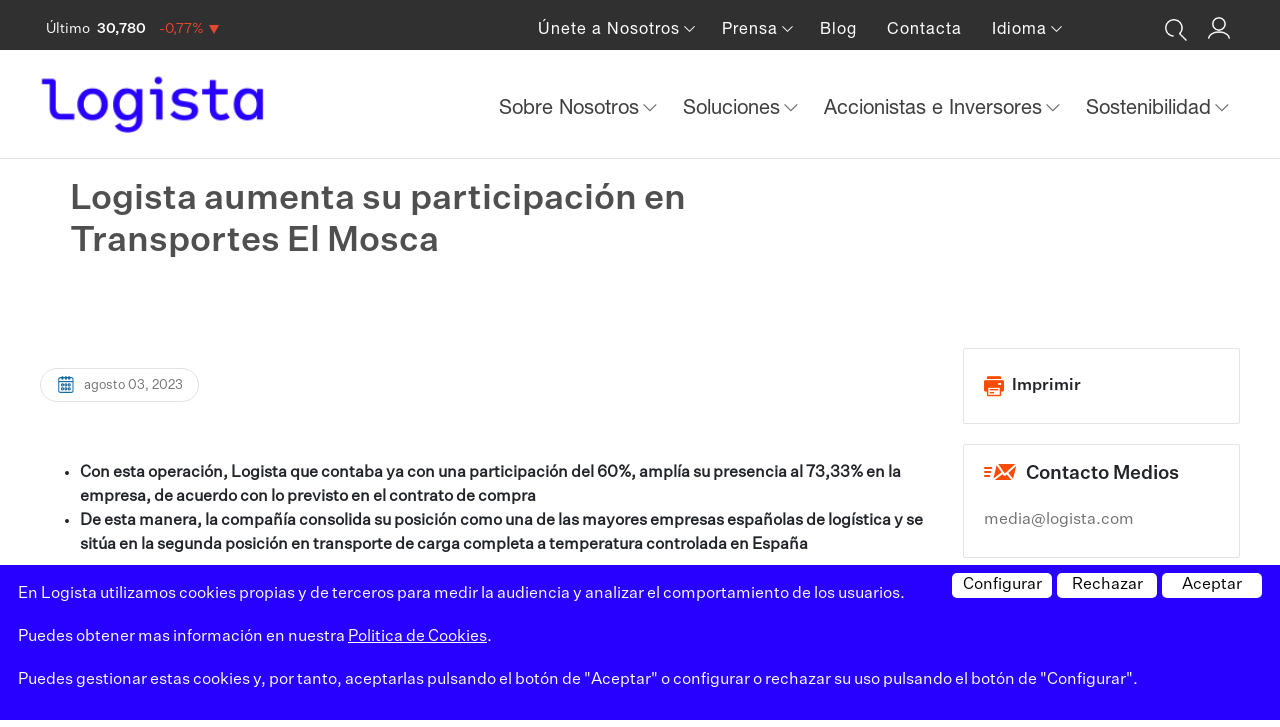

--- FILE ---
content_type: text/html;charset=utf-8
request_url: https://www.logista.com/es/home/media/press-releases/202308031.html
body_size: 9155
content:

<!DOCTYPE HTML>
<html lang="es">
    <head>
    <meta charset="UTF-8"/>
    <title>Logista amplía su participación en Transportes El Mosca al 73,33%</title>
    
    <meta name="description" content="Logista refuerza su posición como líder en transporte multimodal y a temperatura controlada en transporta nacional e internacional con la ampliación de su participación en Transportes El Mosca."/>
    <meta name="template" content="news-press-releases-page-v2"/>
    <meta name="viewport" content="width=device-width, initial-scale=1"/>
    

    



    
    
<link rel="stylesheet" href="/etc.clientlibs/logista-corporate/clientlibs-v2/fonts/roman.min.css" type="text/css">
<link rel="stylesheet" href="/etc.clientlibs/logista-corporate/clientlibs/fonts/roman.min.css" type="text/css">






    
<link rel="stylesheet" href="/etc.clientlibs/logista-corporate/clientlibs-v2/clientlib-base.min.css" type="text/css">



<link rel="canonical" href="https://www.logista.com/es/home/media/press-releases/202308031.html"/>

    <link rel="alternate" href="https://www.logista.com/en/home/media/press-releases/202308031.html" hreflang="en"/>

    <link rel="alternate" href="https://www.logista.com/es/home/media/press-releases/202308031.html" hreflang="es"/>

    <link rel="alternate" href="https://www.logista.com/en/home/media/press-releases/202308031.html" hreflang="x-default"/>

<link rel="icon" href="/content/dam/images-logos/new-brand/AF_LOGISTA_SYMBOL_RGB_32.png" type="image/x-icon"/>

<meta http-equiv="X-UA-Compatible" content="IE=edge"/>








<link rel="stylesheet" href="https://stackpath.bootstrapcdn.com/bootstrap/4.3.1/css/bootstrap.min.css" integrity="sha384-ggOyR0iXCbMQv3Xipma34MD+dH/1fQ784/j6cY/iJTQUOhcWr7x9JvoRxT2MZw1T" crossorigin="anonymous"/>


<meta name="google-analytics" content="UA-169235646-1"/>

    
    <!-- Global site tag (gtag.js) - Google Analytics -->
    <script type="text/javascript" src="/ruxitagentjs_ICANVfqru_10327251022105625.js" data-dtconfig="app=43b1f92b2b1b4b3e|cuc=p07h8bjg|owasp=1|mel=100000|featureHash=ICANVfqru|dpvc=1|lastModification=1767113221831|tp=500,50,0|rdnt=1|uxrgce=1|srbbv=2|agentUri=/ruxitagentjs_ICANVfqru_10327251022105625.js|reportUrl=/rb_bf35957yvt|rid=RID_-1959882113|rpid=1935456724|domain=logista.com"></script><script async src="https://www.googletagmanager.com/gtag/js?id=UA-169235646-1"></script>
    <script>
        window.dataLayer = window.dataLayer || [];
        function gtag(){dataLayer.push(arguments);}
        gtag('js', new Date());
        gtag('config', "UA-169235646-1");

        <!--  Cookie Analytics Check -->
        let _gaEnabled = getCookie("_gaEnabled");
        let _logistaAllCookies = getCookie("_logistaAllCookies");

        if (_logistaAllCookies != "1" || _gaEnabled == "0") {
            window["ga-disable-UA-169235646-1"] = true;
        }
        function getCookie(cname) {
            var name = cname + "=";
            var decodedCookie = decodeURIComponent(document.cookie);
            var ca = decodedCookie.split(';');
            for(var i = 0; i <ca.length; i++) {
                var c = ca[i];
                while (c.charAt(0) == ' ') {
                    c = c.substring(1);
                }
                if (c.indexOf(name) == 0) {
                    return c.substring(name.length, c.length);
                }
            }
            return "";
        }
    </script>

    
        <!-- Google Tag Manager -->
        <script>(function(w,d,s,l,i){w[l]=w[l]||[];w[l].push({'gtm.start':
            new Date().getTime(),event:'gtm.js'});var f=d.getElementsByTagName(s)[0],
            j=d.createElement(s),dl=l!='dataLayer'?'&l='+l:'';j.async=true;j.src=
            'https://www.googletagmanager.com/gtm.js?id='+i+dl;f.parentNode.insertBefore(j,f);
            })(window,document,'script','dataLayer','GTM-KLCB5MHB');
        </script>
        <!-- End Google Tag Manager -->
        <!-- Hotjar Tracking Code for https://www.logista.com/ -->
        <script>
            (function(h,o,t,j,a,r){
            h.hj=h.hj||function(){(h.hj.q=h.hj.q||[]).push(arguments)};
            h._hjSettings={hjid:4989503,hjsv:6};
            a=o.getElementsByTagName('head')[0];
            r=o.createElement('script');r.async=1;
            r.src=t+h._hjSettings.hjid+j+h._hjSettings.hjsv;
            a.appendChild(r);
            })(window,document,'https://static.hotjar.com/c/hotjar-','.js?sv=');
        </script>
    




    
    
    

    

    
    
    

    
</head>
    <body class="content-page-v2 page-v2 page basicpage">
        
        
            



            



    <!-- Google Tag Manager (noscript) -->
    <noscript><iframe src="https://www.googletagmanager.com/ns.html?id=GTM-KLCB5MHB" height="0" width="0" style="display:none;visibility:hidden"></iframe></noscript>
    <!-- End Google Tag Manager (noscript) -->


<div class="interior-page">
<div class="root responsivegrid">


<div class="aem-Grid aem-Grid--12 aem-Grid--default--12 ">
    
    <div class="header-v3 aem-GridColumn aem-GridColumn--default--12">
    
<link rel="stylesheet" href="/etc.clientlibs/logista-corporate/components-v2/structure/header-v3/clientlib.min.css" type="text/css">
<script type="text/javascript" src="/etc.clientlibs/clientlibs/granite/jquery.min.js"></script>
<script type="text/javascript" src="/etc.clientlibs/logista-corporate/components-v2/structure/header-v3/clientlib.min.js"></script>



<meta name="viewport" content="width=device-width"/>



    <script type="text/javascript" id="cookieinfo" data-bg="#026ca5" data-fg="#FFFFFF" data-link="#FFFFFF" data-message="&lt;p>En Logista utilizamos cookies propias y de terceros para medir la audiencia y analizar el comportamiento de los usuarios.&lt;/p>
&lt;p>Puedes obtener mas información en nuestra &lt;a href=&#34;/content/logista-corporate/logista/es/home/pages/cookies-policy.html&#34;>Politica de Cookies&lt;/a>.&lt;/p>
&lt;p>Puedes gestionar estas cookies y, por tanto, aceptarlas pulsando el botón de &amp;quot;Aceptar&amp;quot; o configurar o rechazar su uso pulsando el botón de &amp;quot;Configurar&amp;quot;.&lt;/p>
" data-linkmsg="" data-moreinfo="" data-cookie="_logistaAllCookies" data-text-align="left" data-divlinkbg="#FFFFFF" data-close-text="Aceptar y seguir navegando" data-accept-cookie="Aceptar" data-reject-cookie="Rechazar" data-setup-cookie="Configurar">
    </script>
    <input type="hidden" id="confCookiesUrl" value="/content/logista-corporate/logista/es/home/pages/cookies-configuration.html"/>



<svg aria-hidden="true" style="position: absolute; width: 0; height: 0; overflow: hidden;" version="1.1" xmlns="http://www.w3.org/2000/svg" xmlns:xlink="http://www.w3.org/1999/xlink">
    <defs>
        <symbol id="icon-play" viewBox="0 0 32 32">
            <title>play</title>
            <path fill="#fff" style="fill: var(--color1, #fff)" d="M15.995 3.916c-6.67 0-12.078 5.408-12.078 12.078s5.408 12.089 12.078 12.089 12.089-5.419 12.089-12.089c0-6.67-5.408-12.078-12.089-12.078zM15.995 3.269c7.032 0 12.725 5.694 12.725 12.725s-5.694 12.725-12.725 12.725-12.725-5.694-12.725-12.725c0-7.021 5.704-12.725 12.725-12.725zM12.484 10.652v10.685l9.083-5.342-9.083-5.342zM11.837 9.533l11.003 6.472-11.003 6.472v-12.945z">
            </path>
        </symbol>
    </defs>
</svg>
<header class="header d-print-none">
    <nav class="navbar navbar-expand-custom navbar-light">
        <a class="navbar-brand brand-mobile" href="/es/home.html">
            
            <img src="/content/dam/images-logos/new-brand/AF_LOGISTA_RGB_POS_100.png" alt="Logotipo de Logista en azul"/>
        
        </a>
        <button class="navbar-toggler" type="button" data-toggle="collapse" data-target="#navbarSupportedContent" aria-controls="navbarSupportedContent" aria-expanded="false" aria-label="Toggle navigation">
            <span class="navbar-toggler-icon"></span>
        </button>

        <div id="top-navbar" class="container-rb">
            <div class="navbar-nav iframe-container" id="not-collapsed-menu">
                <iframe title="Visor de páginas" frameborder="0" id="MSOPageViewerWebPart_WebPartWPQ3" name="MSOPageViewerWebPart_WebPartWPQ3" scrolling="no" width="100%" height="25px" src="https://tools.eurolandir.com/tools/ticker/html/?companycode=es-log&v=static&lang=es-ES" ddf_src="https://tools.eurolandir.com/tools/ticker/html/?companycode=es-log&amp;v=static&amp;lang=es-ES">
                </iframe>
            </div>
            <ul class="navbar-nav" id="not-collapsed-menu">
                
                    <li class="nav-item dropdown">
                        

                        
                            <a class="nav-link dropdown-toggle" href="/es/home/join-us.html" id="navbarDropdown-top-mobile-0" role="button" aria-haspopup="true" aria-expanded="false">
                                Únete a Nosotros
                            </a>
                            <div class="dropdown-menu" aria-labelledby="navbarDropdown-top-mobile0">
                                
                            
                                <a class="dropdown-item" href="/es/home/join-us/careers.html">Portal de Empleo</a>
                            
                                <a class="dropdown-item" href="/es/home/join-us/our-values.html">Nuestros Valores</a>
                            
                                <a class="dropdown-item" href="/es/home/join-us/our-people.html">Nuestras Personas</a>
                            </div>
                        
                    </li>
                
                    <li class="nav-item dropdown">
                        

                        
                            <a class="nav-link dropdown-toggle" href="/es/home/media.html" id="navbarDropdown-top-mobile-1" role="button" aria-haspopup="true" aria-expanded="false">
                                Prensa
                            </a>
                            <div class="dropdown-menu" aria-labelledby="navbarDropdown-top-mobile1">
                                
                            
                                <a class="dropdown-item" href="/es/home/media/press-releases.html">Notas de Prensa</a>
                            
                                <a class="dropdown-item" href="/es/home/media/corporate-video.html">Vídeo Corporativo</a>
                            </div>
                        
                    </li>
                
                    <li class="nav-item ">
                        
                            <a class="nav-link" href="/es/home/blog.html" target="_self">Blog</a>
                        

                        
                    </li>
                
                    <li class="nav-item ">
                        
                            <a class="nav-link" href="/es/home/pages/contact-us.html" target="_self">Contacta</a>
                        

                        
                    </li>
                
                <li class="nav-item dropdown">
                    <a class="nav-link dropdown-toggle" href="#" id="navbarDropdown-languages" role="button" aria-haspopup="true" aria-expanded="false">
                        Idioma
                    </a>
                    <div class="dropdown-menu" aria-labelledby="navbarDropdown-languages">
                        <a class="dropdown-item" href="/en/home/media/press-releases/202308031.html">Inglés</a>
                    </div>
                </li>
            </ul>
            <div id="navbar-top-right">
                <div class="nav-item" id="navbar-search-bar">
                    <div class="form-inline my-1 my-sm-0 hidden-form" id="header-search-form">
                        <section class="cmp-search" role="search" data-cmp-is="search" data-cmp-min-length="3" data-cmp-results-size="10">
    <form class="cmp-search__form" data-cmp-hook-search="form" method="get" action="/content/logista-corporate/logista/es/home/media/press-releases/202308031.searchresults.json/_jcr_content/root/header-v3/quicksearch" autocomplete="off">
        <div class="cmp-search__field">
            <span data-cmp-hook-search="clear" style="display:none"></span>
            <span class="cmp-search__loading-indicator" data-cmp-hook-search="loadingIndicator"></span>
            <input id="search-input" class="cmp-search__input form-control mr-sm-2" required data-cmp-hook-search="input" type="search" name="fulltext" placeholder="Búsqueda..." role="combobox" aria-autocomplete="list" aria-haspopup="true" aria-invalid="false" aria-label="Search"/>
        </div>
    </form>
    <div class="cmp-search__results" data-cmp-hook-search="results" role="listbox" aria-multiselectable="false"></div>
    
<script data-cmp-hook-search="itemTemplate" type="x-template">
    <a class="cmp-search__item" data-cmp-hook-search="item">
        <span class="cmp-search__item-title" data-cmp-hook-search="itemTitle"></span>
    </a>
</script>
</section>
                        <button class="btn" type="button" id="header-search-btn">
                            <img class="upper-icon icon-desktop" src="/etc.clientlibs/logista-corporate/clientlibs-v2/clientlib-base/resources/icons/search_white.png" alt="search"/>
                            <img class="upper-icon icon-mobile" src="/etc.clientlibs/logista-corporate/clientlibs-v2/clientlib-base/resources/icons/search_blue.png" alt="search"/>
                            <span id="search-label"></span>
                        </button>
                        <button class="btn" type="button" id="header-search-btn-hidden">
                            <img class="upper-icon icon-desktop" src="/etc.clientlibs/logista-corporate/clientlibs-v2/clientlib-base/resources/icons/search_white.png" alt="search"/>
                            <img class="upper-icon icon-mobile" src="/etc.clientlibs/logista-corporate/clientlibs-v2/clientlib-base/resources/icons/search_blue.png" alt="search"/>
                        </button>
                        <input type="hidden" id="searchResultsUrl" value="/content/logista-corporate/logista/es/home/search-results.html"/>
                        <span id="close-form" class="log-close"></span>
                    </div>
                </div>
                <div class="nav-item" id="navbar-client">
                    <a class="nav-link" href="https://clientes.logista.com" tabindex="-1" aria-disabled="true">
                        <img class="upper-icon icon-desktop" src="/etc.clientlibs/logista-corporate/clientlibs-v2/clientlib-base/resources/icons/user_white.png" alt="Logotipo representativo de Logista, empresa líder en logística integral."/><span></span></a>
                    <img class="upper-icon icon-mobile" src="/etc.clientlibs/logista-corporate/clientlibs-v2/clientlib-base/resources/icons/user_blue.png" alt="Logotipo representativo de Logista, empresa líder en logística integral."/><span></span></a>
                </div>
            </div>

        </div>
        <div class="collapse navbar-collapse" id="navbarSupportedContent">
            <div id="bottom-navbar" class="container-rb">
                <a class="navbar-brand" href="/es/home.html">
                    
                    <img class="corporate" src="/content/dam/images-logos/new-brand/LOGISTA_200.png" alt="Logotipo de Logista en azul"/>
                </a>
                <ul class="navbar-nav mr-auto ">
                    
                        <li class="hidden-desktop nav-item dropdown">
                            
                            
                                <a class="nav-link dropdown-toggle" href="/es/home/join-us.html" id="navbarDropdown-top-0" role="button" aria-haspopup="true" aria-expanded="false">
                                    Únete a Nosotros
                                </a>
                                <span class="icon-arrow-2"></span>
                                <div class="dropdown-menu" aria-labelledby="navbarDropdown-top-0">
                                    
                                
                                    <a class="dropdown-item" href="/es/home/join-us/careers.html">Portal de Empleo</a>
                                
                                    <a class="dropdown-item" href="/es/home/join-us/our-values.html">Nuestros Valores</a>
                                
                                    <a class="dropdown-item" href="/es/home/join-us/our-people.html">Nuestras Personas</a>
                                </div>
                            
                        </li>
                    
                        <li class="hidden-desktop nav-item dropdown">
                            
                            
                                <a class="nav-link dropdown-toggle" href="/es/home/media.html" id="navbarDropdown-top-1" role="button" aria-haspopup="true" aria-expanded="false">
                                    Prensa
                                </a>
                                <span class="icon-arrow-2"></span>
                                <div class="dropdown-menu" aria-labelledby="navbarDropdown-top-1">
                                    
                                
                                    <a class="dropdown-item" href="/es/home/media/press-releases.html">Notas de Prensa</a>
                                
                                    <a class="dropdown-item" href="/es/home/media/corporate-video.html">Vídeo Corporativo</a>
                                </div>
                            
                        </li>
                    
                        <li class="hidden-desktop nav-item ">
                            
                                <a class="nav-link" href="/es/home/blog.html" target="_self">Blog</a>
                            
                            
                        </li>
                    
                        <li class="hidden-desktop nav-item ">
                            
                                <a class="nav-link" href="/es/home/pages/contact-us.html" target="_self">Contacta</a>
                            
                            
                        </li>
                    
                    
                        <li class="nav-item dropdown">
                            
                            
                                <a class="nav-link dropdown-toggle" href="/es/home/about-us.html" id="navbarDropdown-bottom-0" role="button" aria-haspopup="true" aria-expanded="false">
                                    Sobre Nosotros
                                </a>

                                <span class="icon-arrow-2"></span>
                                <div class="dropdown-menu  " aria-labelledby="navbarDropdown-bottom-0">
                                    <div class="menu-col">
                                        
                                    
                                        
                                            <a class="dropdown-item" href="/es/home/about-us/overview.html"> Presentación</a>
                                        
                                    
                                        
                                            <a class="dropdown-item" href="/es/home/about-us/history.html"> Historia</a>
                                        
                                    
                                        
                                            <a class="dropdown-item" href="/es/home/about-us/figures.html"> Logista en Cifras</a>
                                        
                                    
                                        
                                            <a class="dropdown-item" href="/es/home/about-us/value-chain.html"> Cadena de Valor y Servicios</a>
                                        
                                    
                                        
                                            <a class="dropdown-item" href="/es/home/about-us/international.html"> Presencia Internacional</a>
                                        
                                    
                                        
                                            <a class="dropdown-item" href="/es/home/about-us/group-websites.html"> Webs del Grupo</a>
                                        
                                    </div>
                                </div>
                            
                        </li>
                    
                        <li class="nav-item dropdown">
                            
                            
                                <a class="nav-link dropdown-toggle" href="/es/home/solutions.html" id="navbarDropdown-bottom-1" role="button" aria-haspopup="true" aria-expanded="false">
                                    Soluciones
                                </a>

                                <span class="icon-arrow-2"></span>
                                <div class="dropdown-menu  " aria-labelledby="navbarDropdown-bottom-1">
                                    <div class="menu-col">
                                        
                                    
                                        
                                            <a class="dropdown-item" href="/es/home/solutions/pharma.html"> Pharma</a>
                                        
                                    
                                        
                                            <a class="dropdown-item" href="/es/home/solutions/transport-solutions.html"> Transporte</a>
                                        
                                    
                                        
                                            <a class="dropdown-item" href="/es/home/solutions/tobacco-products.html"> Tabaco</a>
                                        
                                    
                                        
                                            <a class="dropdown-item" href="/es/home/solutions/convenience-products.html"> Conveniencia</a>
                                        
                                    
                                        
                                            <a class="dropdown-item" href="/es/home/solutions/e-transactions.html"> Transacciones electrónicas</a>
                                        
                                    
                                        
                                            <a class="dropdown-item" href="/es/home/solutions/books.html"> Libros</a>
                                        
                                    
                                        
                                            <a class="dropdown-item" href="/es/home/solutions/public-sector.html"> Sector público</a>
                                        
                                    
                                        
                                            <a class="dropdown-item" href="/es/home/solutions/publications.html"> Publicaciones</a>
                                        
                                    </div>
                                </div>
                            
                        </li>
                    
                        <li class="nav-item dropdown">
                            
                            
                                <a class="nav-link dropdown-toggle" href="/es/home/investors-shareholders.html" id="navbarDropdown-bottom-2" role="button" aria-haspopup="true" aria-expanded="false">
                                    Accionistas e Inversores
                                </a>

                                <span class="icon-arrow-2"></span>
                                <div class="dropdown-menu  " aria-labelledby="navbarDropdown-bottom-2">
                                    <div class="menu-col">
                                        
                                    
                                        
                                            <a class="dropdown-item" href="/es/home/investors-shareholders/share-prices.html"> Cotización</a>
                                        
                                    
                                        
                                            <a class="dropdown-item" href="/es/home/investors-shareholders/economic-financial-information.html"> Información Económica-Financiera</a>
                                        
                                    
                                        
                                            <a class="dropdown-item" href="/es/home/investors-shareholders/corporate-governance.html"> Gobierno Corporativo</a>
                                        
                                    
                                        
                                            <a class="dropdown-item" href="/es/home/investors-shareholders/communicationstocnmv.html"> Comunicaciones a la CNMV</a>
                                        
                                    
                                        
                                            <a class="dropdown-item" href="/es/home/investors-shareholders/shareholdings-meetings.html"> Junta General de Accionistas </a>
                                        
                                    
                                        
                                            <a class="dropdown-item" href="/es/home/investors-shareholders/financial-calendar.html"> Área del inversor</a>
                                        
                                    </div>
                                </div>
                            
                        </li>
                    
                        <li class="nav-item dropdown">
                            
                            
                                <a class="nav-link dropdown-toggle" href="/es/home/sustainability.html" id="navbarDropdown-bottom-3" role="button" aria-haspopup="true" aria-expanded="false">
                                    Sostenibilidad
                                </a>

                                <span class="icon-arrow-2"></span>
                                <div class="dropdown-menu  " aria-labelledby="navbarDropdown-bottom-3">
                                    <div class="menu-col">
                                        
                                    
                                        
                                            <a class="dropdown-item" href="/es/home/sustainability/stakeholders.html"> Grupos de interés</a>
                                        
                                    
                                        
                                            <a class="dropdown-item" href="/es/home/sustainability/permanent-dialogue.html"> Diálogo Permanente</a>
                                        
                                    
                                        
                                            <a class="dropdown-item" href="/es/home/sustainability/whistleblowing-channel.html"> Canal de Denuncias</a>
                                        
                                    
                                        
                                            <a class="dropdown-item" href="/es/home/sustainability/good-governance.html"> Buen Gobierno</a>
                                        
                                    </div>
                                </div>
                            
                        </li>
                    
                    
                    <li class="nav-item hidden-desktop dropdown">
                        <a class="nav-link dropdown-toggle" href="#" id="navbarDropdown-language" role="button" aria-haspopup="true" aria-expanded="false">
                            Idioma
                        </a>
                        <span class="icon-arrow-2"></span>
                        <div class="dropdown-menu container-rb" aria-labelledby="navbarDropdown-language">
                            <a class="dropdown-item" href="/en/home/media/press-releases/202308031.html">Inglés</a>
                        </div>
                    </li>

                </ul>
            </div>
        </div>
    </nav>
</header></div>
<div class="carousel-rb aem-GridColumn aem-GridColumn--default--12">
    
<link rel="stylesheet" href="/etc.clientlibs/logista-corporate/components-v2/content/carousel-rb/clientlib.min.css" type="text/css">
<script type="text/javascript" src="/etc.clientlibs/logista-corporate/components-v2/content/carousel-rb/clientlib.min.js"></script>




<div id="bannerCarousel" class="carousel slide no-image-banner" data-ride="carousel">
    
    

    
        
        <div class="carousel-inner">
            
                <div class="carousel-item active">
                    <div class="carousel-caption">
                        <div class="container text-left">
                            <h1 class="medium font-large ">Logista aumenta su participación en Transportes El Mosca</h1>
                            
                        </div>
                    </div>
                </div>
            
            
        </div>
    
</div>
</div>
<div class="content-right-bar-area-v2 page-v2 page basicpage aem-GridColumn aem-GridColumn--default--12"><div class="interior-page">
	


<div class="aem-Grid aem-Grid--12 aem-Grid--default--12 ">
    
    
    
</div>

	<div class="container-rb main-content">
	    <div class="row">
	        <div class="left-bar col-md-9">
	            


<div class="aem-Grid aem-Grid--12 aem-Grid--default--12 ">
    
    <div class="date-rb aem-GridColumn aem-GridColumn--default--12">
    




<div class="container container-mixed">
    <div class="date date-cmp">
        
            <img src="/etc.clientlibs/logista-corporate/clientlibs/clientlib-base/resources/icons/calendar-2.svg" alt="calendar"/>
            <small>agosto 03, 2023</small>
        
        
    </div>
</div></div>
<div class="text aem-GridColumn aem-GridColumn--default--12">
    
<link rel="stylesheet" href="/etc.clientlibs/logista-corporate/components-v2/content/text-rb/clientlib.min.css" type="text/css">
<link rel="stylesheet" href="/etc.clientlibs/logista-corporate/components/content/text/clientlib.min.css" type="text/css">





    <style>
        .text1361173279 ul li::before {
            color: ;
        }
        .text1361173279 *, .text1361173279 li {
            color:  !important;
        }
    </style>
    
    <div class="bg-white cmp-text text1361173279">
        <div>
            <p><b> </b></p>
<ul>
<li><b>Con esta operación, Logista que contaba ya con una participación del 60%, amplía su presencia al 73,33% en la empresa, de acuerdo con lo previsto en el contrato de compra</b></li>
<li><b>De esta manera, la compañía consolida su posición como una de las mayores empresas españolas de logística y se sitúa en la segunda posición en transporte de carga completa a temperatura controlada en España</b><br />
</li>
</ul>
<p><b> </b></p>
<p><b>Madrid, 3 de agosto de 2023.- </b>Logista, operador logístico líder en Europa, acaba de anunciar la ampliación de su participación en Transportes El Mosca, empresa especializada en transporte multimodal que ofrece servicios nacionales e internacionales de transporte terrestre, marítimo y aéreo.</p>
<p>La compañía anunció en junio del 2022 la adquisición del 60% de Transportes El Mosca en un acuerdo que contemplaba el aumento de la participación de Logista hasta adquirir el 100% a lo largo de los tres años posteriores. Con esta nueva compra parcial, Logista incrementa su participación al 73,33% de la sociedad tras adquirir un 13,33% adicional.<br />
</p>
<p>El Mosca es una empresa logística española, especializada en transporte multimodal que ofrece servicios nacionales e internacionales de transporte terrestre, marítimo y aéreo. Cuenta con una flota de más de 1.000 vehículos y emplea a casi 1.100 empleados repartidos por sus 12 delegaciones nacionales e internacionales.<br />
</p>
<p>Su actividad cuenta con una alta especialización tanto en el tratamiento de mercancías secas como en temperatura controlada (especialmente producto perecedero), congelada, ambiente y peligrosa, en carga completa y grupaje. Además, como expertos en el transporte marítimo de mercancías, cuenta con gran experiencia tanto nacional como internacional y con sus equipos propios en prácticamente la totalidad de los puertos nacionales, se ha consolidado como una referencia en este segmento.<br />
</p>
<p>Con esta operación estratégica, Logista fortalece su posición dentro del transporte nacional e internacional para la industria de la alimentación y farmacéutica convirtiéndose en el segundo operador del sector del transporte de carga completa a temperatura controlada en España.<br />
</p>
<p>Íñigo Meirás, consejero delegado de Logista, explica: <i>“La ampliación de la adquisición de Transportes El Mosca es un paso más de nuestra estrategia de diversificación y crecimiento. Con esta operación continuamos reforzando la posición de Logista en el transporte a temperatura controlada y complementando nuestras capacidades existentes en servicios de valor añadido para nuestros clientes”.</i><br />
</p>
<p> </p>
<p><b>Sobre Logista – </b><a href="http://www.logista.com/">www.logista.com</a><b></b></p>
<p>Logista es uno de los mayores operadores logísticos de Europa y está especializada en la distribución a canales de proximidad. Sirve regularmente a cerca de 200.000 puntos de venta en España, Francia, Italia, Portugal, Países Bajos y Polonia y facilita el mejor y más rápido acceso al mercado de una amplia gama de productos de conveniencia, farmacéuticos, recarga electrónica, libros, publicaciones, tabaco y loterías, entre otros. Además, destaca por ser la mayor red de transporte en España que, además, está certificada en seguridad alimentaria.   </p>
<p>Logista cuenta con un equipo de profesionales altamente cualificados integrado por más de 7.000 empleados directos y 15.000 colaboradores, centrados en dar servicio a sus clientes del modo más eficiente y adaptado a sus necesidades.    <br />
</p>
<p> </p>
<p><b>Sobre El Mosca –</b> www.elmosca.es</p>
<p> El Mosca es una empresa logística española, especializada en transporte multimodal que ofrece servicios nacionales e internacionales de transporte terrestre, marítimo y aéreo. Cuenta con una flota de más de 1.000 vehículos y emplea a casi 1.100 empleados repartidos por sus 12 delegaciones nacionales e internacionales.</p>
<p>Su actividad cuenta con una alta especialización tanto en el tratamiento de mercancías secas como en temperatura controlada (especialmente producto perecedero), congelada, ambiente y peligrosa, en carga completa y grupaje.</p>
<p> Expertos en el transporte marítimo de mercancías, cuenta con gran experiencia tanto nacional como internacional y con sus equipos propios en prácticamente la totalidad de los puertos nacionales, se ha consolidado como una referencia en este segmento.</p>
<p> En su división de Transporte aéreo, con el hub de Adolfo Suárez Madrid-Barajas como punto de referencia, exporta e importa mercancías, principalmente alimentación perecedera, por todo el mundo.</p>
<p> Automatización, Digitalización, Trazabilidad y Sostenibilidad son las principales palancas en las que El Mosca ha venido apoyando su crecimiento y consolidación empresarial.</p>
<p> </p>

        </div>
    </div>

</div>

    
</div>

	        </div>
	        <div class="right-content col-md-3">
	            


<div class="aem-Grid aem-Grid--12 aem-Grid--default--12 ">
    
    <div class="print-download aem-GridColumn aem-GridColumn--default--12">

    
<link rel="stylesheet" href="/etc.clientlibs/logista-corporate/components/content/sidebar/print-download/clientlib.min.css" type="text/css">



<div class="cs-card action-card d-print-none">
    <div class="card-list">
        
            <a href="javascript: window.print();">
                <span class="icon icon-print">
                </span>
                    <span>
                    Imprimir
                </span>
            </a>
        

        
    </div>
</div>
</div>
<div class="experiencefragment aem-GridColumn aem-GridColumn--default--12">

    
    

    



<div class="xf-content-height">
    


<div class="aem-Grid aem-Grid--12 aem-Grid--default--12 ">
    
    <div class="card aem-GridColumn aem-GridColumn--default--12">

    
<link rel="stylesheet" href="/etc.clientlibs/logista-corporate/components/content/sidebar/card/clientlib.min.css" type="text/css">





    <div class="cs-card d-print-none bg-">
        <div class="card-header">
        <span class="icon icon-Contact">
        </span>
            <span class="card-title">
            Contacto Medios
        </span>
        </div>
        
        <div class="card-list">
            <a class="link-list" href="mailto:media@logista.com" target="_self">
                media@logista.com
            </a>
        
            <a class="link-list" target="_self">
                
            </a>
        </div>
        
    </div>

</div>

    
</div>

</div>
</div>

    
</div>

	        </div>
	    </div>
	</div>
</div></div>
<div class="responsivegrid aem-GridColumn aem-GridColumn--default--12">


<div class="aem-Grid aem-Grid--12 aem-Grid--default--12 ">
    
    
    
</div>
</div>
<div class="footer-rb aem-GridColumn aem-GridColumn--default--12">
    
<link rel="stylesheet" href="/etc.clientlibs/logista-corporate/components-v2/structure/footer-rb/clientlib.min.css" type="text/css">
<script type="text/javascript" src="/etc.clientlibs/logista-corporate/components/content/forms/default-form/clientlib.min.js"></script>
<script type="text/javascript" src="/etc.clientlibs/logista-corporate/components-v2/structure/footer-rb/clientlib.min.js"></script>





    <footer class="footer d-print-none">
        <div class="container-rb--min">
            
                <div class="navigation-block">
                    <div class="row mobileAccordion" id="footerAccordion1">
                        <div class="col collapsable">
                            <h5 class="collapsed">
                                <a href="/es/home/about-us.html">Sobre Nosotros</a> <!-- <span data-toggle="collapse"
                                                                                                    class="icon icon-arrow-2" data-target="#collapse1" aria-expanded="true"
                                                                                                    aria-controls="collapse1"></span> --></h5>

                                <ul id="collapse1" class="collapse" data-parent="#footerAccordion1">
                                
                                    
                                
                                    <li>
                                        <a href="/es/home/about-us/overview.html">Presentación</a>
                                    </li>
                                
                                    <li>
                                        <a href="/es/home/about-us/history.html">Historia</a>
                                    </li>
                                
                                    <li>
                                        <a href="/es/home/about-us/figures.html">Logista en Cifras</a>
                                    </li>
                                
                                    <li>
                                        <a href="/es/home/about-us/value-chain.html">Cadena de Valor y Servicios</a>
                                    </li>
                                
                                    <li>
                                        <a href="/es/home/about-us/international.html">Presencia Internacional</a>
                                    </li>
                                
                                    <li>
                                        <a href="/es/home/about-us/group-websites.html">Webs del Grupo</a>
                                    </li>
                                
                                </ul>
                        </div>
                        <div class="col collapsable">
                            <h5 class="collapsed">
                                <a href="/es/home/solutions.html">Soluciones</a>
                                <!-- <span data-toggle="collapse" data-target="#collapse2" aria-expanded="true" aria-controls="collapse1"
                                    class="icon icon-arrow-2"></span> --></h5>

                            <ul id="collapse2" class="collapse" data-parent="#footerAccordion1">
                                
                                    
                                
                                    <li>
                                        <a href="/es/home/solutions/pharma.html">Pharma</a>
                                    </li>
                                
                                    <li>
                                        <a href="/es/home/solutions/transport-solutions.html">Transporte</a>
                                    </li>
                                
                                    <li>
                                        <a href="/es/home/solutions/tobacco-products.html">Tabaco</a>
                                    </li>
                                
                                    <li>
                                        <a href="/es/home/solutions/convenience-products.html">Conveniencia</a>
                                    </li>
                                
                                    <li>
                                        <a href="/es/home/solutions/e-transactions.html">Transacciones electrónicas</a>
                                    </li>
                                
                                    <li>
                                        <a href="/es/home/solutions/books.html">Libros</a>
                                    </li>
                                
                                    <li>
                                        <a href="/es/home/solutions/public-sector.html">Sector público</a>
                                    </li>
                                
                                    <li>
                                        <a href="/es/home/solutions/publications.html">Publicaciones</a>
                                    </li>
                                
                            </ul>
                        </div>
                        <div class="col collapsable">
                            <h5 class="collapsed">
                                <a href="/es/home/join-us.html">Únete a Nosotros</a>
                                <!-- <span data-toggle="collapse" data-target="#collapse3" aria-expanded="true" aria-controls="collapse3"
                                    class="icon icon-arrow-2"></span> --></h5>
                            <ul id="collapse3" class="collapse" data-parent="#footerAccordion1">
                                
                                    
                                
                                    <li>
                                        <a href="/es/home/join-us/careers.html">Portal de Empleo</a>
                                    </li>
                                
                                    <li>
                                        <a href="/es/home/join-us/our-values.html">Nuestros Valores</a>
                                    </li>
                                
                                    <li>
                                        <a href="/es/home/join-us/our-people.html">Nuestras Personas</a>
                                    </li>
                                
                            </ul>
                        </div>
                        <div class="col collapsable">
                            <h5 class="collapsed">
                                <a href="/es/home/media.html">Prensa</a>
                                <!-- <span data-toggle="collapse" class="icon icon-arrow-2" data-target="#collapse4-0" aria-expanded="true"
                                    aria-controls="collapse4-0"></span> --></h5>
                            <ul id="collapse4-0" class="collapse" data-parent="#footerAccordion1">
                                
                                    
                                
                                    <li>
                                        <a href="/es/home/media/press-releases.html">Notas de Prensa</a>
                                    </li>
                                
                                    <li>
                                        <a href="/es/home/media/corporate-video.html">Vídeo Corporativo</a>
                                    </li>
                                
                            </ul>

                        
                            <h5 class="collapsed">
                                <a href="/es/home/investors-shareholders.html">Accionistas e Inversores</a>
                                <!-- <span data-toggle="collapse" class="icon icon-arrow-2" data-target="#collapse4-1" aria-expanded="true"
                                    aria-controls="collapse4-1"></span> --></h5>
                            

                        
                            <h5 class="collapsed">
                                <a href="/es/home/sustainability.html">Sostenibilidad</a>
                                <!-- <span data-toggle="collapse" class="icon icon-arrow-2" data-target="#collapse4-2" aria-expanded="true"
                                    aria-controls="collapse4-2"></span> --></h5>
                            

                        
                            <h5 class="collapsed">
                                <a href="/es/home/pages/contact-us.html">Contacta</a>
                                <!-- <span data-toggle="collapse" class="icon icon-arrow-2" data-target="#collapse4-3" aria-expanded="true"
                                    aria-controls="collapse4-3"></span> --></h5>
                            

                        </div>
                    </div>
                </div>
            
            <div class="logo-social-block">
                <div class="row bottom-row">
                    <div class="col logo-col" id="left-footer-col">
                        <div id="footer-logo" class="footer-logo">
                            
                            <img src="/content/dam/images-logos/new-brand/logo-blanco-opt.png" alt="Logotipo de Logista en blanco"/>
                        </div>
                        
                    </div>
                    <div class="col footer-social-col">
                        
                        
                        <ul id="footer-social" class="footer-social">
                            <li>
                                <a href="https://www.linkedin.com/company/logista"><span class="icon-Linkedin"></span></a>
                            </li>
                            
                            
                            <li>
                                <a href="https://www.youtube.com/@LogistaCorporate"><span class="icon-Youtube"></span></a>
                            </li>
                        </ul>
                    </div>
                </div>
            </div>
            <div class="page-map">
                <div class="row ">
                    <div class="col footer__copyright">&copy;logista Todos los derechos reservados</div>
                    <ul class="col">
                        <li><a href="/es/home/pages/legal-notice.html">Aviso legal</a></li>
                    
                        <li><a href="/es/home/pages/privacy-policy.html">Política de privacidad</a></li>
                    
                        <li><a href="/es/home/pages/cookies-policy.html">Política de cookies</a></li>
                    
                        <li><a href="/es/home/sustainability/whistleblowing-channel.html">Canal de denuncias</a></li>
                    
                        <li><a href="/es/home/pages/sitemap.html">Mapa del sitio</a></li>
                    </ul>
                </div>
            </div>
        </div>
    </footer>

    <div class="modal" id="corporate-subscribe-form-modal" tabindex="-1" role="dialog" aria-hidden="true">
        <div class="modal-dialog modal-sm" role="document">
            <div class="modal-content">
                <div class="modal-header">
                    <h5 class="modal-title"></h5>
                    <button type="button" class="close" data-dismiss="modal" aria-label="Close">
                        <span aria-hidden="true">&times;</span>
                    </button>
                </div>
                <div class="modal-body">
                    <div class="form-group row modal-ok-text">
                        <p class="col-12"></p>
                    </div>
                    <div class="form-group row modal-ko-text">
                        <p class="col-12"></p>
                    </div>
                </div>
                <div class="modal-footer">
                    <button type="button" data-dismiss="modal" class="btn btn-primary">Enviar</button>
                </div>
            </div>
        </div>
    </div>


</div>

    
</div>
</div>

</div>


            
    
    

    
    
<script type="text/javascript" src="/etc.clientlibs/logista-corporate/clientlibs-v2/clientlib-base.min.js"></script>





    
    
<script type="text/javascript" src="/etc.clientlibs/logista-corporate/clientlibs-v2/clientlib-logista.min.js"></script>
<script type="text/javascript" src="/etc.clientlibs/logista-corporate/clientlibs/clientlib-logista.min.js"></script>





    

    


            

        
    </body>
</html>


--- FILE ---
content_type: text/html; charset=utf-8
request_url: https://tools.eurolandir.com/tools/ticker/Scrolling/GetInstrumentData/?sid=0.624366739335348&instrumentID=105926&lang=es-ES&decimalMarket=%2C&thousandGroupMarker=.&timeZone=Romance%20Standard%20Time&defaultNumberFormat=%23%2C%23%230.00&companycode=es-log&getCleanData=false&IsCard=false&PeriodJumpValue=0&CurrencyConvert=&v=static
body_size: 156
content:
{"e":0,"Values":[{"name":"last","Formats":[{"format":"0_#,##0.000","value":"30,780","rawValue":30.7800000000}]},{"changeIndicator":-1,"name":"changePer","Formats":[{"format":"0_+#,##0.00\\%;-#,##0.00\\%;#,##0.00\\%","value":"-0,77%","rawValue":-0.7737}]}],"ExtraData":[{"Key":"open","Value":31.0000000000},{"Key":"prevClose","Value":31.0200000000}]}

--- FILE ---
content_type: text/css;charset=utf-8
request_url: https://www.logista.com/etc.clientlibs/logista-corporate/components-v2/structure/header-v3/clientlib.min.css
body_size: 2881
content:
.ie-object-fit-cover-img{height:100%;width:auto;position:absolute;top:50%;left:50%;transform:translate(-50%,-50%)}
.header{font-family:"FamilyFont-Regular" !important}
.header .brand-mobile{justify-content:center;display:flex;align-items:center}
.header .brand-mobile img{max-height:30px}
.header hr{margin-top:5px;border:initial;border-top:1px solid #e3e3e3;height:2px}
@media(max-width:990px){.header{position:relative}
.header .header-bottom-menu{width:100%}
.header hr{display:none}
.header:before{border-bottom:1px solid #e3e3e3;content:'';top:60px;width:100%;position:absolute}
}
.header #navbar-search-bar #header-search-form{flex-wrap:nowrap !important}
.header #navbar-search-bar #header-search-form.hidden-form .log-close,.header #navbar-search-bar #header-search-form.hidden-form input{display:none}
.header #navbar-search-bar #header-search-form section{flex:1}
.header #navbar-search-bar #header-search-btn{padding:8px 5px;display:flex}
.header #navbar-search-bar #header-search-btn span{color:#919191;font-size:16px;margin-left:5px}
.header #navbar-search-bar #header-search-btn:focus,.header #navbar-search-bar #header-search-btn:active{outline:0;box-shadow:none}
.header #navbar-search-bar #header-search-btn-hidden{display:none}
.header #navbar-client{display:flex;align-items:center;cursor:pointer;margin-left:5px}
.header #navbar-client a{padding:8px 5px;cursor:pointer;display:flex}
.header #navbar-client a span{margin-left:5px}
.header .dropdown-menu .dropdown-item{font-size:16px}
.header #bottom-navbar{width:100%;display:flex;justify-content:space-between;color:#212529;font-size:18px}
.header #bottom-navbar .icon-arrow-2{display:none}
.header #bottom-navbar .dropdown-menu .menu-content-col{display:none !important}
@media(max-width:990px){.header #bottom-navbar .dropdown-menu .container{width:100%;padding:0;margin:0}
.header #bottom-navbar .dropdown-menu .currentPage{display:none}
.header #bottom-navbar .dropdown-menu .menu-col{width:100%}
.header #bottom-navbar .dropdown-menu .menu-col .icon{color:#2800ff;margin-right:4px}
}
@media only screen and (min-width:990px){.header #bottom-navbar .navbar-nav .nav-link{padding-top:10px;padding-bottom:5px}
.header #bottom-navbar .menu-col.two-cols:before{content:'';position:absolute;height:14px;background:white;width:100%}
.header #bottom-navbar .dropdown{position:relative}
.header #bottom-navbar .dropdown.show a{background:black;border-radius:10px 10px 1px 0}
.header #bottom-navbar .header-bottom-menu{padding:20px 0;padding-right:20px;border-right:1px solid #e3e3e3;max-height:410px}
.header #bottom-navbar .dropdown-menu{width:auto;background:black;border-top-right-radius:16px;border-bottom-right-radius:16px;border-bottom-left-radius:16px;list-style:none;padding:2rem;margin:0}
.header #bottom-navbar .dropdown-menu .currentPage a{color:#2800ff;text-transform:uppercase;border:0;letter-spacing:1px;font-size:14px;margin-bottom:5px;margin-top:15px;padding-top:0;padding:0}
.header #bottom-navbar .dropdown-menu .menu-col .dropdown-item{padding:12px 0}
.header #bottom-navbar .dropdown-menu .menu-col .dropdown-item:hover,.header #bottom-navbar .dropdown-menu .menu-col .dropdown-item:focus{color:#fc4c02 !important}
.header #bottom-navbar .dropdown-menu .menu-col .dropdown-item .icon{color:#2800ff;margin-right:4px}
.header #bottom-navbar .dropdown-menu .menu-col.two-cols{min-width:480px;-moz-column-fill:balance;column-count:2;flex:1 1 auto;position:relative}
.header #bottom-navbar .dropdown-menu .menu-col.two-cols::before{position:absolute;top:-2px;content:' ';width:100%;left:0;height:10px}
.header #bottom-navbar .dropdown-menu .menu-content-col{display:flex !important;flex:1;justify-content:space-between;padding:20px 0;padding-left:20px;background:#fbfbfb}
.header #bottom-navbar .dropdown-menu .dropdown-item{padding:12px 0;padding-left:0;color:white;font-size:19px !important;font-family:"UntitledSans-Light",sans-serif}
.header #bottom-navbar .dropdown-menu .dropdown-item:hover,.header #bottom-navbar .dropdown-menu .dropdown-item:focus{color:#fc4c02}
}
@media only screen and (min-width:990px) and (max-width:1200px){.header #bottom-navbar .dropdown-menu .menu-content-col .col:nth-child(3){display:none}
}
@media(min-width:990px){.header #bottom-navbar{height:108px}
}
.header #bottom-navbar li a{font-size:20px;color:#3e3e3e}
.header #bottom-navbar .navbar-brand{justify-content:center;display:flex;align-items:center}
.header #bottom-navbar .navbar-brand img.corporate{width:280px}
.header #bottom-navbar .navbar-brand img.countries{height:50px}
.header #bottom-navbar .nav-item-custom-btn{order:1}
.header #bottom-navbar .nav-item-custom-btn a{font-weight:bold;background-color:#00592f;color:#fff;display:block;padding:5px;border-radius:7px;order:1;margin:5px 0}
@media(min-width:990px){.header #bottom-navbar .nav-item-custom-btn a{padding:5px 10px 5px 10px}
}
.header .dropdown-toggle::after{content:"\e90b";color:white;font-family:'icomoon' !important;border:0;margin:0;vertical-align:0;font-size:12px;transform:rotate(90deg)}
.header .navbar-expand-custom.search-mode{transition:all 1s;justify-content:flex-start}
.header .navbar-expand-custom.search-mode .navbar-toggler{display:none !important}
.header .navbar-expand-custom.search-mode #not-collapsed-menu{display:none;animation:fade-out 1s}
.header .navbar-expand-custom.search-mode #navbar-top-right{width:100%}
@media only screen and (max-width:990px){.header .navbar-expand-custom.search-mode #navbar-top-right{left:60px;right:10px;bottom:0;top:6px;justify-content:center;align-items:center;width:auto}
}
.header .navbar-expand-custom.search-mode #navbar-top-right #navbar-client{display:none}
.header .navbar-expand-custom.search-mode #navbar-top-right #navbar-search-bar{width:100%;transition:all 1s}
.header .navbar-expand-custom.search-mode #navbar-top-right #navbar-search-bar #header-search-form{width:100%;transition:all 1s}
.header .navbar-expand-custom.search-mode #navbar-top-right #navbar-search-bar #header-search-form a{color:#2800ff;font-size:16px;margin:10px;border-bottom:1px solid #e3e3e3}
.header .navbar-expand-custom.search-mode #navbar-top-right #navbar-search-bar #header-search-form ::placeholder{opacity:.3}
.header .navbar-expand-custom.search-mode #navbar-top-right #navbar-search-bar #header-search-form #header-search-btn{display:none}
.header .navbar-expand-custom.search-mode #navbar-top-right #navbar-search-bar #header-search-form #header-search-btn-hidden{display:block}
.header .navbar-expand-custom.search-mode #navbar-top-right #navbar-search-bar #header-search-form input{flex:1;border:0;padding-left:0;width:100%}
.header .navbar-expand-custom.search-mode #navbar-top-right #navbar-search-bar #header-search-form input:-internal-autofill-selected{background-color:white !important;background-image:none !important;color:#000 !important}
.header #top-navbar{display:flex;width:100%;padding-top:10px;padding-bottom:5px;justify-content:flex-end;color:#919191;font-size:16px;flex-wrap:nowrap;height:50px}
.header #top-navbar li a{color:white;letter-spacing:1px}
.header #top-navbar #navbar-top-right{display:flex;margin-left:85px}
.header #top-navbar #navbar-top-right a{color:#919191}
.header .navbar-collapse{flex-direction:column;width:100%}
.header .navbar{padding-bottom:0}
.header .navbar .dropdown-menu{margin-top:-1px;border-radius:2px}
.header .navbar .dropdown-menu.dropdown-center{background:white !important}
.header .navbar .dropdown-menu.dropdown-center .menu-content-col{display:none !important}
.header .navbar .dropdown-menu.dropdown-center .header-bottom-menu{border-right:none !important;width:auto;margin:auto}
.header .navbar .navbar-nav{width:100%;justify-content:flex-end}
@media(min-width:990px){.header .navbar .navbar-nav{align-items:center}
}
.header .navbar hr{width:100%;margin-bottom:0}
.navbar-brand.brand-mobile{display:none}
.dropdown.show .dropdown-menu{display:block !important}
@media only screen and (min-width:769px){.navbar-expand-custom .navbar-nav .nav-link{padding-left:15px;padding-right:15px}
}
@media(min-width:768px) and (max-width:990px){.navbar-expand-custom .navbar-nav .nav-link{padding-right:0;padding-left:0}
}
@media only screen and (max-width:990px){.navbar-brand.brand-mobile{display:block}
.dropdown-toggle::after{display:none}
#not-collapsed-menu{display:none !important}
#navbar-top-right{display:flex;position:absolute;top:5px;right:78px}
#bottom-navbar.container{max-width:100%;padding-left:0;padding-right:0}
#bottom-navbar .dropdown-menu{border:0;position:static !important;border-top:1px solid #e3e3e3;padding:0;width:100%}
#bottom-navbar .dropdown-menu .dropdown-item{padding-left:0;padding:10px 0;font-size:16px;color:#6f6f6f}
#bottom-navbar .dropdown-menu .dropdown-item+.dropdown-item{border-top:1px solid #e3e3e3}
#bottom-navbar .navbar-nav .nav-item{padding:0;display:flex;justify-content:space-between;flex-wrap:wrap;align-items:center}
#bottom-navbar .navbar-nav .nav-item+.nav-item{border-top:1px solid #e3e3e3}
#bottom-navbar .navbar-brand{display:none !important}
#bottom-navbar .icon-arrow-2{display:flex !important;width:50px;text-align:right;justify-content:flex-end;transition:transform 1s}
#bottom-navbar .show .icon-arrow-2::before{transform:rotate(90deg)}
.navbar-expand-lg .navbar-toggler{display:block !important}
}
@media only screen and (min-width:769px){.navbar{padding-left:0;padding-right:0}
.hidden-desktop{display:none !important}
#bottom-navbar .icon-arrow-2{display:block}
}
.nav-divider{height:40px;border-left:1px solid #e3e3e3;margin-right:15px;margin-left:15px;display:none}
@media(min-width:990px){.nav-divider{display:block}
.navbar-expand-custom{flex-direction:row;flex-wrap:wrap;justify-content:flex-start;padding-top:0}
.navbar-expand-custom .navbar-nav{flex-direction:row}
.navbar-expand-custom .navbar-collapse{display:flex !important}
.navbar-expand-custom .navbar-toggler{display:none}
.cookieinfo a{text-decoration:underline !important}
}
.dropdown-item:hover,.dropdown-item:active{background:transparent !important;color:#6f6f6f !important}
a.setupcookie{color:black !important;text-decoration:none !important}
@media(min-width:1200px){.header .navbar{background-color:#303030}
.header .navbar-collapse{background-color:#fff}
.header .navbar .container .navbar-nav .body{background-color:#3b3c3c}
}
.header-v3 #top-navbar .nav-item .upper-icon{max-width:22px;min-width:22px}
.header-v3 #top-navbar .nav-item .upper-icon.icon-mobile{display:none}
@media(max-width:990px){.header-v3 #top-navbar .nav-item .upper-icon.icon-mobile{display:inherit}
.header-v3 #top-navbar .nav-item .upper-icon.icon-desktop{display:none}
}
.header-v3 #top-navbar li a.dropdown-item{color:white}
.header-v3 #top-navbar li a.dropdown-item:hover{color:#fc4c02!Important}
.header-v3 #top-navbar li.nav-item.dropdown.show a.dropdown-toggle{color:#f84c13}
.header-v3 #top-navbar li.nav-item.dropdown.show a.dropdown-toggle:after{color:#f84c13!Important}
.header-v3 #top-navbar .dropdown-menu{background:#303030;border-top:0;border-bottom-right-radius:16px;border-bottom-left-radius:16px}
@media(max-width:1200px){.header-v3 .header #top-navbar{background:#303030;padding:0 15px !important;max-width:none !important}
}
@media(max-width:990px){.header-v3 .header #top-navbar{height:0}
}
.header-v3 .navbar-collapse li.nav-item.dropdown.show a.dropdown-toggle{color:#f84c13!Important}
.header-v3 .navbar-collapse li.nav-item.dropdown.show a.dropdown-toggle:after{color:#f84c13!Important;font-size:15px}
.header-v3 .navbar-collapse li.nav-item.dropdown a.dropdown-toggle::after{font-size:15px;color:#6f6f6f}
@media(max-width:990px){.header-v3 .navbar-collapse{position:relative;z-index:100;margin-top:20px;background:white}
}
@media(min-width:990px){.header-v3 .cmp-search__results{margin-top:4px}
.header-v3 .header .navbar-expand-custom.search-mode #navbar-top-right #navbar-search-bar #header-search-form input::placeholder{color:white;opacity:.7}
.header-v3 .header .navbar-expand-custom.search-mode #navbar-top-right #navbar-search-bar #header-search-form input{background:#303030;color:white;font-size:15px;border-bottom:0}
}

--- FILE ---
content_type: text/css;charset=utf-8
request_url: https://www.logista.com/etc.clientlibs/logista-corporate/components-v2/content/carousel-rb/clientlib.min.css
body_size: 1322
content:
.ie-object-fit-cover-img{height:100%;width:auto;position:absolute;top:50%;left:50%;transform:translate(-50%,-50%)}
#bannerCarousel{overflow:hidden;border-top:1px solid #e3e3e3}
#bannerCarousel .carousel-breadcrumb-container{position:absolute;top:20px}
#bannerCarousel .carousel-breadcrumb-container .breadcrumb-nav{display:table}
#bannerCarousel .carousel-breadcrumb-container .breadcrumb-nav .breadcrumb{font-size:16px;background:rgba(255,255,255,0.7);border-radius:20px;padding:.65rem 1.8rem;color:#4f4f4f !important;border:1px solid #e3e3e3}
#bannerCarousel .carousel-breadcrumb-container .breadcrumb-nav .breadcrumb.only{border-radius:0;padding:0;border:0}
#bannerCarousel .carousel-breadcrumb-container .breadcrumb-nav .breadcrumb .breadcrumb-item:hover{text-decoration:none}
#bannerCarousel .carousel-breadcrumb-container .breadcrumb-nav .breadcrumb .breadcrumb-item+.breadcrumb-item::before{content:"\e90b";color:#026ca5 !important;font-family:'icomoon' !important;border:0;margin:0;vertical-align:0;font-size:12px}
#bannerCarousel .breadcrumb-forest-green .breadcrumb-item a{color:#00592f}
#bannerCarousel .breadcrumb-forest-green .breadcrumb-item::before{color:#00592f}
#bannerCarousel .breadcrumb-forest-green .breadcrumb-item.active{color:#61a60e}
#bannerCarousel .breadcrumb-forest-green .breadcrumb-item.active::before{color:#61a60e}
#bannerCarousel .breadcrumb-bright-lime-green .breadcrumb-item a{color:#61a60e}
#bannerCarousel .breadcrumb-bright-lime-green .breadcrumb-item::before{color:#61a60e}
#bannerCarousel .breadcrumb-bright-lime-green .breadcrumb-item.active{color:#00592f}
#bannerCarousel .breadcrumb-bright-lime-green .breadcrumb-item.active::before{color:#00592f}
#bannerCarousel .carousel-item.has-image{height:626px}
#bannerCarousel .carousel-item img.carousel-img{object-fit:cover;width:100%;min-height:100%}
#bannerCarousel .carousel-caption{color:#fff;left:0;right:0}
#bannerCarousel .carousel-caption h1{max-width:550px;font-size:3.5rem}
#bannerCarousel .carousel-caption h1.short{max-width:600px}
#bannerCarousel .carousel-caption h1.medium{max-width:800px}
#bannerCarousel .carousel-caption h1.large{max-width:100%}
#bannerCarousel .carousel-caption h1.font-large{font-size:3.5rem}
#bannerCarousel .carousel-caption h1.font-small{font-size:2.5rem}
#bannerCarousel .carousel-caption h1.title-forest-green{color:#00592f !important}
#bannerCarousel .carousel-caption h1.title-bright-lime-green{color:#61a60e !important}
#bannerCarousel .carousel-caption a.know-more{font-size:1.14rem}
#bannerCarousel .carousel-caption a.know-more.label-forest-green{color:#00592f}
#bannerCarousel .carousel-caption a.know-more.label-bright-lime-green{color:#61a60e}
@media(max-width:768px){#bannerCarousel .carousel-item img{height:100%;width:auto}
}
#bannerCarousel:not(.no-image-banner) .carousel-item{min-height:320px}
@media(max-width:768px){#bannerCarousel:not(.no-image-banner) .carousel-item{max-height:365px;height:365px}
}
#bannerCarousel.no-image-banner{background:white}
#bannerCarousel.no-image-banner .breadcrumb{background:transparent !important}
#bannerCarousel.no-image-banner a.know-more{color:#4f4f4f;font-size:1.14rem}
#bannerCarousel.no-image-banner .carousel-caption{color:#4f4f4f;position:relative;left:0;bottom:initial;right:0}
#bannerCarousel.no-image-banner .carousel-caption .breadcrumb-bright-lime-green li{color:#61a60e !important}
#bannerCarousel.no-image-banner .carousel-caption .breadcrumb-bright-lime-green li.active{color:#00592f !important}
#bannerCarousel.no-image-banner .carousel-caption .breadcrumb-forest-green li{color:#00592f !important}
#bannerCarousel.no-image-banner .carousel-caption .breadcrumb-forest-green li.active{color:#61a60e !important}
#bannerCarousel.no-image-banner .carousel-caption h1{margin-top:0;color:#4f4f4f}
#bannerCarousel img{max-width:100%}
@media screen and (max-width:768px){#bannerCarousel .breadcrumb{padding:5px 15px !important}
#bannerCarousel .carousel-caption{color:#fff;left:0;right:initial}
#bannerCarousel .carousel-caption h1.font-large{font-size:2.5rem}
#bannerCarousel .carousel-caption h1.font-small{font-size:1.8rem}
}

--- FILE ---
content_type: text/css;charset=utf-8
request_url: https://www.logista.com/etc.clientlibs/logista-corporate/components-v2/content/text-rb/clientlib.min.css
body_size: 1385
content:
.ie-object-fit-cover-img{height:100%;width:auto;position:absolute;top:50%;left:50%;transform:translate(-50%,-50%)}
.text-rb h1{font-family:"UntitledSans-Regular",sans-serif !important;font-size:72px!Important;margin-bottom:1.6rem}
.text-rb h2{font-family:"UntitledSans-Regular",sans-serif !important;font-size:5rem!IMPORTANT;line-height:1.3}
.text-rb h3{font-family:"UntitledSans-Regular",sans-serif;font-size:3.6rem;margin:1rem 0}
.text-rb h4{font-size:2.8rem;font-family:"UntitledSans-Regular",sans-serif;margin-bottom:2rem}
.text-rb h5{font-size:10rem;font-family:"Gotham-Light",sans-serif;line-height:1;margin-bottom:0}
.text-rb h6{font-family:"UntitledSans-Regular",sans-serif;font-size:20px;margin-bottom:2rem;line-height:46px;font-weight:bold}
.text-rb blockquote{font-size:55px !important;line-height:1.2;font-family:"UntitledSans-Light";margin-bottom:2rem}
@media(max-width:992px){.text-rb blockquote{text-align:start !important}
}
.text-rb p{font-size:24px !important}
.text-rb small{font-size:80%;font-weight:400}
@media(min-width:1200px){.text-rb h3{font-family:"UntitledSans-Regular",sans-serif !important;font-size:9.6rem;margin:1rem 0}
.text-rb h4{font-size:6.4rem;font-family:"UntitledSans-Regular",sans-serif !important;margin-bottom:2rem}
.text-rb h5{font-size:28rem;font-family:"Gotham-Light",sans-serif !important;margin-bottom:2rem}
.text-rb h6{font-size:36px;margin-bottom:2rem;line-height:36px;font-weight:bolder;font-family:"UntitledSans-Light",sans-serif !important}
.text-rb blockquote{font-size:55px !important;line-height:1.2;font-family:"UntitledSans-Light" !important;margin:2rem 0}
}
.text .cmp-text h1,.text .cmp-text h2,.text .cmp-text h3,.text .cmp-text h4,.text .cmp-text h5,.text .cmp-text h6{font-family:"UntitledSans-Medium",sans-serif;color:#212529}
.text .cmp-text a{color:#212529;transition:color .2s ease}
.text .cmp-text a:hover{color:#fc4c02}
.text .bg-forestGreen{background-color:#00592f}
.text .bg-brightLimeGreen{background-color:#61a60e}
.text .cmp-text .grey-text{color:#4e4e4e !important}
.text .cmp-text .black-text{color:black !important}
.text .cmp-text .orange-text{color:#fc4c02 !important}
.text .cmp-text .blue-text{color:#2800ff !important}
.text .cmp-text .white-text{color:white !important}
.text .cmp-text .red-text{color:#ef3340 !important}
.text .cmp-text .green-text{color:#006400 !important}
.text .cmp-text .forestGreen-text{color:#00592f !important}
.text .cmp-text .brightLimeGreen-text{color:#61a60e !important}
.text .cmp-text p{color:#212529}
body h2{font-size:36px !important}
table{color:#212529;font-size:16px;border:none #e3e3e3;border-collapse:collapse;border-spacing:0;table-layout:fixed;width:auto;min-width:100%;border-color:#f1f1f1 !important}
table td{border-left:0;border-right:0}
table tr:first-child td{border-top:0}
table tr:last-child td{border-bottom:0}
table tr td:first-child{border-left:0}
table tr:first-child th{border-color:white;border-style:solid}
table tr td:last-child{border-right:0}
@media(max-width:768px){table{font-size:16px}
table td,table th{text-align:left;padding:20px}
}
table th{color:#2800ff !important;background:#f2f2f2}
table th *{color:inherit}
table th[scope~="row"]{background:#f1f1f1 !important;border-color:#f1f1f1 !important}
table td:first-child{z-index:1}
table td{background:white}
table td,table th{text-align:left}
@media(max-width:768px){table{font-size:16px}
table td,table th{text-align:left;padding:20px}
}
table p,table ul,table ol{margin-bottom:0}

--- FILE ---
content_type: text/css;charset=utf-8
request_url: https://www.logista.com/etc.clientlibs/logista-corporate/components/content/text/clientlib.min.css
body_size: 558
content:
.ie-object-fit-cover-img{height:100%;width:auto;position:absolute;top:50%;left:50%;transform:translate(-50%,-50%)}

--- FILE ---
content_type: text/css;charset=utf-8
request_url: https://www.logista.com/etc.clientlibs/logista-corporate/components/content/sidebar/print-download/clientlib.min.css
body_size: 721
content:
.ie-object-fit-cover-img{height:100%;width:auto;position:absolute;top:50%;left:50%;transform:translate(-50%,-50%)}
.print-download.aem-GridColumn{border:0}
.print-download .card-list{padding:20px 20px 20px 20px}
.print-download .card-list a{display:flex;align-items:center;padding-top:5px;padding-bottom:5px;color:#026ca5;font-size:16px;font-family:"FamilyFont-Medium"}
.print-download .card-list a .icon{color:#026ca5;font-size:20px;margin-right:5px;width:23px}

--- FILE ---
content_type: text/css;charset=utf-8
request_url: https://www.logista.com/etc.clientlibs/logista-corporate/components/content/sidebar/card/clientlib.min.css
body_size: 746
content:
.ie-object-fit-cover-img{height:100%;width:auto;position:absolute;top:50%;left:50%;transform:translate(-50%,-50%)}
.card.aem-GridColumn{border:0}
.card .link-list{color:#6f6f6f !important}
.card .icon{color:#fc4c02}
.cs-card .card-list a .icon{color:#fc4c02}
.cs-card{float:none !important}
.cs-card.bg-forest-green{background-color:#00592f}
.cs-card.bg-forest-green .card-list a .icon{color:#61a60e}
.cs-card.bg-forest-green .icon{color:#61a60e}
.cs-card.bg-forest-green .icon:before{color:#61a60e !important}
.cs-card.bg-forest-green .card-header{color:#61a60e}
.cs-card.bg-forest-green a{color:#61a60e}
.cs-card.bg-bright-lime-green{background-color:#61a60e}
.cs-card.bg-bright-lime-green .card-list a .icon{color:#00592f}
.cs-card.bg-bright-lime-green .icon{color:#00592f}
.cs-card.bg-bright-lime-green .icon:before{color:#00592f !important}
.cs-card.bg-bright-lime-green .card-header{color:#00592f}
.cs-card.bg-bright-lime-green a{color:#00592f}

--- FILE ---
content_type: text/css;charset=utf-8
request_url: https://www.logista.com/etc.clientlibs/logista-corporate/components-v2/structure/footer-rb/clientlib.min.css
body_size: 1350
content:
.footer{background-color:#303030;padding:6rem 2rem}
.footer ul{list-style:none}
.footer .container-rb--min{display:flex;flex-direction:column}
.footer .navigation-block{order:1;margin-bottom:4rem}
.footer .navigation-block .mobileAccordion{flex-direction:column;text-align:center}
.footer .navigation-block li{margin-bottom:.8rem}
.footer .navigation-block li a{font-size:1.4rem !important}
.footer .logo-social-block{order:0;margin-bottom:3rem}
.footer .logo-social-block>div{display:flex;flex-direction:column;align-items:center}
.footer .page-map{order:2}
.footer .page-map>div{flex-direction:column;align-items:center}
.footer-social{display:flex;justify-content:center;margin-bottom:1.6rem;padding-left:0}
.footer-social>li{margin:0 1rem}
.footer #footer-social li a span{color:#fff;margin:0 .8rem;font-size:2rem;line-height:2}
.footer #footer-social li>a:hover span{color:#d8d8d8}
.footer-logo{text-align:center;margin-bottom:2.4rem}
.footer-logo>img{max-width:160px}
.footer .logo-col{margin-bottom:0 !important}
.footer .row .col.collapsable h5{justify-content:center;color:#fff;font-size:2rem;border-bottom:0;margin-bottom:4.2rem;line-height:1.4}
.footer .row .col.collapsable h5 a{font-family:"UntitledSans-Light",sans-serif;padding:16px 0;color:#fff}
.footer .page-map li{text-align:center}
.footer .page-map li a{color:#fff;font-size:1.4rem;font-family:"UntitledSans-Light",sans-serif;text-decoration:underline;display:inline-block;padding:1rem 0}
.footer__copyright{color:#fff;text-align:center;font-size:1.4rem;font-family:"UntitledSans-Light",sans-serif}
@media only screen and (min-width:560px){.footer .logo-col{margin-bottom:20px !important}
.footer .row .col.collapsable h5{justify-content:flex-start}
.footer .row .col.collapsable h5 a{font-family:"UntitledSans-Medium",sans-serif}
.footer .row .col ul li a{color:#fff}
.footer-social{margin-bottom:0}
.footer .page-map .row{flex-direction:column}
.footer .page-map ul.col{display:flex;justify-content:center}
.footer .page-map ul.col>li{margin:0 1rem}
}
@media(min-width:1024px){.footer{padding:12rem 0 6rem}
.footer .container-rb--min{flex-direction:row;flex-wrap:wrap;justify-content:flex-start}
.footer .navigation-block{flex-basis:100%;padding-bottom:6rem;border-bottom:1px solid #fff;margin-bottom:8rem}
.footer .navigation-block li{margin-bottom:1.8rem}
.footer .navigation-block .mobileAccordion{flex-direction:row;text-align:left}
.footer .navigation-block .mobileAccordion .collapse{display:block !important;padding-left:0;margin-bottom:2.8rem}
.footer .logo-social-block{order:1;width:60%;margin-right:0;margin-left:0}
.footer .logo-social-block>div{flex-direction:row}
.footer .footer-logo{margin-bottom:0;text-align:left}
.footer .row .col#left-footer-col{flex-grow:0;flex-basis:34%;width:50%;margin-bottom:0 !important;text-align:left}
.footer .row .col.collapsable h5{font-family:"UntitledSans-Regular",sans-serif;margin-bottom:4rem}
.footer .navigation-block li a{font-size:1.6rem !important;font-family:"UntitledSans-Light",sans-serif}
.footer .footer-social-col{flex-grow:0;flex-basis:auto;width:50%}
.footer .page-map{width:40%}
.footer .footer__copyright{text-align:left;margin-bottom:1rem;padding-left:0;padding-right:0;font-size:1.5rem}
.footer .page-map ul.col{justify-content:space-between;margin-bottom:0;padding-left:0;padding-right:0}
.footer .page-map ul.col>li:first-child{margin-left:0}
.footer .page-map li a{font-size:1.5rem}
}

--- FILE ---
content_type: text/css
request_url: https://tools.eurolandir.com/tools/ticker/Solutions/ScrollingTicker/es-log/style_static.css
body_size: 444
content:
@font-face{
	font-family:"UntitledSans";
	font-weight: normal;
		src:url("fonts/UntitledSans-Regular.otf") format('truetype');
}

@font-face {
	font-family:"UntitledSans";
	font-weight: bold;
		src:url("fonts/UntitledSans-Medium.otf") format('truetype');
}

body {
    font-family: "UntitledSans",arial,sans-serif;
	font-size: 14px;
	color: #ffffff;	
	background: transparent;
	width: 200px;
	box-sizing: border-box;
	padding: 6px;
	margin: 0;
	-webkit-text-size-adjust: 100%;
}

.main {
    width: 200px;
	height: 80px;
}

.lastDiv {
	display: inline-block;	
}

.lastTitle{	
	padding-right: 7px;
	display: inline-block;	
}

.lastNumber {
	font-weight: bold;	
	display: inline-block;	
}

.changeV {
	display: inline-block;	
	padding-left: 13px;
}

.positive:after {
	content: '';
    position: relative;
    right: 0;
    bottom: 12px;
    margin-left: 5px;
    border-right: 5px solid transparent;
    border-left: 5px solid transparent;
    border-bottom: 9px solid #70c53d;
}

.negative:after {
	content: '';
    position: relative;
    right: 0;
    top: 12px;
    margin-left: 5px;
    border-right: 5px solid transparent;
    border-left: 5px solid transparent;
    border-top: 9px solid #e74631;
}

.negative {color:#e74631;}
.positive {color:#70c53d;}

--- FILE ---
content_type: application/javascript;charset=utf-8
request_url: https://www.logista.com/etc.clientlibs/logista-corporate/components-v2/structure/header-v3/clientlib.min.js
body_size: 1101
content:
jQuery(function(a){function k(){window.location.replace(a("#searchResultsUrl").val()+"?searchValue\x3d"+e.val())}var l,m,g,h,f,e,n,p=function(b){var c=a(this).parent();c.hasClass("hidden-form")&&""===f.val()?(c.removeClass("hidden-form"),h.addClass("search-mode"),e.focus(),b.preventDefault()):""===f.val()&&b.preventDefault()},q=function(){var b=null,c=null;l.click(function(){f.val("");h.removeClass("search-mode");g.addClass("hidden-form")});a("header .dropdown-toggle").click(function(a){a.stopPropagation()});
a("header .dropdown-toggle").on("mouseenter",function(){a(this).parent().hasClass("show")||(clearTimeout(b),clearTimeout(c),a("header").find(".dropdown").removeClass("show"),a(this).parent().addClass("show"))});a(".dropdown-menu").on("mouseenter",function(){clearTimeout(b);clearTimeout(c);a(this).parent().addClass("show")});a(".nav-item .icon-arrow-2").click(function(d){d=a(this).parent().hasClass("show");a("header").find(".dropdown").removeClass("show");d||(clearTimeout(b),clearTimeout(c),a(this).parent().addClass("show"))});
if(990<a(window).width())a("header .btn-group , header .dropdown").on("mouseleave",function(){var d=this;a(this).closest(".dropdown").hasClass("show")&&(c=setTimeout(function(){a(d).closest(".dropdown").removeClass("show")},1E3));a(this).hasClass("show")&&(b=setTimeout(function(){a(d).removeClass("show")},1E3))});m.click(p);n.click(k);e.on("keyup",function(a){"Enter"!=a.key&&13!=a.keyCode||k()})};a(document).ready(function(){g=a("#header-search-form");m=a("#header-search-btn");h=a(".navbar-expand-custom ");
l=a("#close-form");f=g.find("input");e=a("#search-input");n=a("#header-search-btn-hidden");q()})}(jQuery));

--- FILE ---
content_type: application/javascript;charset=utf-8
request_url: https://www.logista.com/etc.clientlibs/logista-corporate/components-v2/structure/footer-rb/clientlib.min.js
body_size: 751
content:
jQuery(function(a){var b=function(b){if(b)a(".mobileAccordion \x3ediv h5").off("click.stopCol",c);else a(".mobileAccordion \x3ediv h5").off("click.stopCol",c).on("click.stopCol",c)},c=function(a){a.stopPropagation()},d=function(c){560>=a(this).width()?b(!0):b(!1)};a(document).ready(function(){a(".mobileAccordion .collapse").removeClass("show");a(window).on("resize",d).trigger("resize");setSubscribeForm()})}(jQuery));
function setSubscribeForm(){var a=$("#corporate-subscribe-form"),b=$("#corporate-subscribe-form-modal");setPostSubmit(a,b)};

--- FILE ---
content_type: image/svg+xml
request_url: https://www.logista.com/etc.clientlibs/logista-corporate/clientlibs/clientlib-base/resources/icons/calendar-2.svg
body_size: 3889
content:
<?xml version="1.0" encoding="utf-8"?>
<!-- Generator: Adobe Illustrator 21.0.0, SVG Export Plug-In . SVG Version: 6.00 Build 0)  -->
<svg version="1.1" id="Layer_1" xmlns="http://www.w3.org/2000/svg" xmlns:xlink="http://www.w3.org/1999/xlink" x="0px" y="0px"
	 viewBox="0 0 17.3 17" style="enable-background:new 0 0 17.3 17;" xml:space="preserve">
<style type="text/css">
	.st0{fill:#146DA2;}
	.st1{clip-path:url(#SVGID_2_);fill:#FFFFFF;}
	.st2{clip-path:url(#SVGID_4_);fill:#FFFFFF;}
	.st3{clip-path:url(#SVGID_6_);fill:#FFFFFF;}
</style>
<path class="st0" d="M13.7,15.2h-10c-1,0-1.8-0.8-1.8-1.8V3.6c0-1,0.8-1.8,1.8-1.8h10c1,0,1.8,0.8,1.8,1.8v9.8
	C15.4,14.4,14.6,15.2,13.7,15.2z M3.7,2.9c-0.4,0-0.8,0.3-0.8,0.8v9.8c0,0.4,0.3,0.8,0.8,0.8h10c0.4,0,0.8-0.3,0.8-0.8V3.6
	c0-0.4-0.3-0.8-0.8-0.8H3.7z"/>
<rect x="2.4" y="5.1" class="st0" width="12.5" height="1"/>
<g>
	<defs>
		<path id="SVGID_1_" d="M5.7,3.5L5.7,3.5c-0.3,0-0.5-0.2-0.5-0.5v-1c0-0.3,0.2-0.5,0.5-0.5c0.3,0,0.5,0.2,0.5,0.5v1
			C6.2,3.2,6,3.5,5.7,3.5"/>
	</defs>
	<clipPath id="SVGID_2_">
		<use xlink:href="#SVGID_1_"  style="overflow:visible;"/>
	</clipPath>
	<rect x="0.2" y="-3.6" class="st1" width="11.1" height="12"/>
</g>
<path class="st0" d="M5.7,4c-0.6,0-1-0.5-1-1v-1c0-0.6,0.5-1,1-1c0.6,0,1,0.5,1,1v1C6.7,3.5,6.3,4,5.7,4z M5.7,1.9l-0.1,1l0,0
	c0,0,0,0,0,0V1.9z"/>
<g>
	<defs>
		<path id="SVGID_3_" d="M8.7,3.5L8.7,3.5c-0.3,0-0.5-0.2-0.5-0.5v-1c0-0.3,0.2-0.5,0.5-0.5c0.3,0,0.5,0.2,0.5,0.5v1
			C9.2,3.2,9,3.5,8.7,3.5"/>
	</defs>
	<clipPath id="SVGID_4_">
		<use xlink:href="#SVGID_3_"  style="overflow:visible;"/>
	</clipPath>
	<rect x="3.1" y="-3.6" class="st2" width="11.1" height="12"/>
</g>
<path class="st0" d="M8.7,4c-0.6,0-1-0.5-1-1v-1c0-0.6,0.5-1,1-1s1,0.5,1,1v1C9.7,3.5,9.2,4,8.7,4z M8.7,1.9l-0.1,1l0,0c0,0,0,0,0,0
	V1.9z"/>
<g>
	<defs>
		<path id="SVGID_5_" d="M11.6,3.5L11.6,3.5c-0.3,0-0.5-0.2-0.5-0.5v-1c0-0.3,0.2-0.5,0.5-0.5c0.3,0,0.5,0.2,0.5,0.5v1
			C12.2,3.2,11.9,3.5,11.6,3.5"/>
	</defs>
	<clipPath id="SVGID_6_">
		<use xlink:href="#SVGID_5_"  style="overflow:visible;"/>
	</clipPath>
	<rect x="6.1" y="-3.6" class="st3" width="11.1" height="12"/>
</g>
<path class="st0" d="M11.6,4c-0.6,0-1-0.5-1-1v-1c0-0.6,0.5-1,1-1s1,0.5,1,1v1C12.7,3.5,12.2,4,11.6,4z M11.7,1.9l-0.1,1l0,0
	c0,0,0,0,0,0V1.9z"/>
<path class="st0" d="M5.7,9.8c-0.8,0-1.4-0.6-1.4-1.4s0.6-1.4,1.4-1.4s1.4,0.6,1.4,1.4S6.4,9.8,5.7,9.8z M5.7,8.1
	c-0.2,0-0.4,0.2-0.4,0.4s0.2,0.4,0.4,0.4c0.2,0,0.4-0.2,0.4-0.4S5.9,8.1,5.7,8.1z"/>
<path class="st0" d="M5.7,13.2c-0.8,0-1.4-0.6-1.4-1.4s0.6-1.4,1.4-1.4s1.4,0.6,1.4,1.4S6.4,13.2,5.7,13.2z M5.7,11.5
	c-0.2,0-0.4,0.2-0.4,0.4s0.2,0.4,0.4,0.4c0.2,0,0.4-0.2,0.4-0.4S5.9,11.5,5.7,11.5z"/>
<path class="st0" d="M8.7,9.8c-0.8,0-1.4-0.6-1.4-1.4s0.6-1.4,1.4-1.4S10,7.7,10,8.4S9.4,9.8,8.7,9.8z M8.7,8.1
	c-0.2,0-0.4,0.2-0.4,0.4s0.2,0.4,0.4,0.4S9,8.6,9,8.4S8.9,8.1,8.7,8.1z"/>
<path class="st0" d="M8.7,13.2c-0.8,0-1.4-0.6-1.4-1.4s0.6-1.4,1.4-1.4s1.4,0.6,1.4,1.4S9.4,13.2,8.7,13.2z M8.7,11.5
	c-0.2,0-0.4,0.2-0.4,0.4s0.2,0.4,0.4,0.4S9,12,9,11.8S8.9,11.5,8.7,11.5z"/>
<path class="st0" d="M11.6,9.8c-0.8,0-1.4-0.6-1.4-1.4s0.6-1.4,1.4-1.4S13,7.7,13,8.4S12.4,9.8,11.6,9.8z M11.6,8.1
	c-0.2,0-0.4,0.2-0.4,0.4s0.2,0.4,0.4,0.4S12,8.6,12,8.4S11.8,8.1,11.6,8.1z"/>
<path class="st0" d="M11.6,13.2c-0.8,0-1.4-0.6-1.4-1.4s0.6-1.4,1.4-1.4s1.4,0.6,1.4,1.4S12.4,13.2,11.6,13.2z M11.6,11.5
	c-0.2,0-0.4,0.2-0.4,0.4s0.2,0.4,0.4,0.4S12,12,12,11.8S11.8,11.5,11.6,11.5z"/>
</svg>


--- FILE ---
content_type: text/plain; charset=utf-8
request_url: https://www.logista.com/rb_bf35957yvt?type=js3&sn=v_4_srv_6_sn_3C93A565B3D5451B3A2A1EBC5C79D235_perc_100000_ol_0_mul_1_app-3A43b1f92b2b1b4b3e_1&svrid=6&flavor=post&vi=UQKLCLNEFOBLQIMJHUFJOTCOTHAKMVCT-0&modifiedSince=1767113221831&bp=3&app=43b1f92b2b1b4b3e&crc=2361967182&en=p07h8bjg&end=1
body_size: 570
content:
OK(OA)|name=ruxitagentjs|featureHash=ICANVfqru|version=|buildNumber=10327251022105625|lastModification=1767113221831

--- FILE ---
content_type: application/javascript;charset=utf-8
request_url: https://www.logista.com/etc.clientlibs/logista-corporate/components/content/forms/default-form/clientlib.min.js
body_size: 769
content:
function setPostSubmit(a,c){a.on("submit",function(b){b.preventDefault();var d=a.find("#captchaKey")[0].value;grecaptcha.ready(function(){grecaptcha.execute(d).then(function(b){a.append('\x3cinput type\x3d"hidden" id\x3d"token" name\x3d"token" value\x3d"'+b+'"\x3e');$(".modal-ok-text").hide();$(".modal-ko-text").hide();$.ajax({url:"/bin/logista/form/submit",dataType:"json",type:"POST",data:a.serialize()}).done(function(){a[0].reset();$(".modal-ok-text").show()}).fail(function(){$(".modal-ko-text").show()}).always(function(){c.modal("show")})})})})}
;

--- FILE ---
content_type: application/javascript;charset=utf-8
request_url: https://www.logista.com/etc.clientlibs/logista-corporate/components-v2/content/carousel-rb/clientlib.min.js
body_size: 546
content:
jQuery(function(a){a(document).ready(function(){a(".carousel-banner").carousel({interval:4E3})})}(jQuery));

--- FILE ---
content_type: application/javascript;charset=utf-8
request_url: https://www.logista.com/etc.clientlibs/logista-corporate/clientlibs-v2/clientlib-base.min.js
body_size: 43394
content:
/*

 Copyright (c) 2016 Federico Zivolo and contributors

 Permission is hereby granted, free of charge, to any person obtaining a copy
 of this software and associated documentation files (the "Software"), to deal
 in the Software without restriction, including without limitation the rights
 to use, copy, modify, merge, publish, distribute, sublicense, and/or sell
 copies of the Software, and to permit persons to whom the Software is
 furnished to do so, subject to the following conditions:

 The above copyright notice and this permission notice shall be included in all
 copies or substantial portions of the Software.

 THE SOFTWARE IS PROVIDED "AS IS", WITHOUT WARRANTY OF ANY KIND, EXPRESS OR
 IMPLIED, INCLUDING BUT NOT LIMITED TO THE WARRANTIES OF MERCHANTABILITY,
 FITNESS FOR A PARTICULAR PURPOSE AND NONINFRINGEMENT. IN NO EVENT SHALL THE
 AUTHORS OR COPYRIGHT HOLDERS BE LIABLE FOR ANY CLAIM, DAMAGES OR OTHER
 LIABILITY, WHETHER IN AN ACTION OF CONTRACT, TORT OR OTHERWISE, ARISING FROM,
 OUT OF OR IN CONNECTION WITH THE SOFTWARE OR THE USE OR OTHER DEALINGS IN THE
 SOFTWARE.
 Bootstrap v4.0.0 (https://getbootstrap.com)
 Copyright 2011-2018 The Bootstrap Authors (https://github.com/twbs/bootstrap/graphs/contributors)
 Licensed under MIT (https://github.com/twbs/bootstrap/blob/master/LICENSE)
 Bootstrap-select v1.13.10 (https://developer.snapappointments.com/bootstrap-select)

 Copyright 2012-2019 SnapAppointments, LLC
 Licensed under MIT (https://github.com/snapappointments/bootstrap-select/blob/master/LICENSE)
*/
Element.prototype.matches||(Element.prototype.matches=Element.prototype.msMatchesSelector||Element.prototype.webkitMatchesSelector);Element.prototype.closest||(Element.prototype.closest=function(k){var a=this;if(!document.documentElement.contains(a))return null;do{if(a.matches(k))return a;a=a.parentElement||a.parentNode}while(null!==a&&1===a.nodeType);return null});
(function(){function k(a){function k(a){a.element.removeAttribute("data-cmp-is");h(a.element);r._active=d(r._elements.tab);r._elements.tabpanel&&(n(),b());window.Granite&&window.Granite.author&&window.Granite.author.MessageChannel&&(new window.Granite.author.MessageChannel("cqauthor",window)).subscribeRequestMessage("cmp.panelcontainer",function(b){b.data&&"cmp-tabs"===b.data.type&&b.data.id===r._elements.self.dataset.cmpPanelcontainerId&&"navigate"===b.data.operation&&(r._active=b.data.index,n())})}
function d(b){if(b)for(var a=0;a<b.length;a++)if(b[a].classList.contains(p.active.tab))return a;return 0}function h(b){r._elements={};r._elements.self=b;b=r._elements.self.querySelectorAll("[data-cmp-hook-tabs]");for(var a=0;a<b.length;a++){var d=b[a];if(d.closest(".cmp-tabs")===r._elements.self){var n="tabs";n=n.charAt(0).toUpperCase()+n.slice(1);n=d.dataset["cmpHook"+n];r._elements[n]?(Array.isArray(r._elements[n])||(r._elements[n]=[r._elements[n]]),r._elements[n].push(d)):r._elements[n]=d}}}function b(){var b=
r._elements.tab;if(b)for(var a=0;a<b.length;a++)(function(d){b[a].addEventListener("click",function(b){L(d)});b[a].addEventListener("keydown",function(b){var a=r._active,d=r._elements.tab.length-1;switch(b.keyCode){case v.ARROW_LEFT:case v.ARROW_UP:b.preventDefault();0<a&&L(a-1);break;case v.ARROW_RIGHT:case v.ARROW_DOWN:b.preventDefault();a<d&&L(a+1);break;case v.HOME:b.preventDefault();L(0);break;case v.END:b.preventDefault(),L(d)}})})(a)}function n(){var b=r._elements.tabpanel,a=r._elements.tab;
if(b)if(Array.isArray(b))for(var d=0;d<b.length;d++)d===parseInt(r._active)?(b[d].classList.add(p.active.tabpanel),b[d].removeAttribute("aria-hidden"),a[d].classList.add(p.active.tab),a[d].setAttribute("aria-selected",!0),a[d].setAttribute("tabindex","0")):(b[d].classList.remove(p.active.tabpanel),b[d].setAttribute("aria-hidden",!0),a[d].classList.remove(p.active.tab),a[d].setAttribute("aria-selected",!1),a[d].setAttribute("tabindex","-1"));else b.classList.add(p.active.tabpanel),a.classList.add(p.active.tab)}
function L(b){r._active=b;n();var a=window.scrollX||window.pageXOffset,d=window.scrollY||window.pageYOffset;r._elements.tab[b].focus();window.scrollTo(a,d)}var r=this;a&&a.element&&k(a)}function a(a){a=a.dataset;var k=[],d="tabs";d=d.charAt(0).toUpperCase()+d.slice(1);d=["is","hook"+d];for(var h in a)if(a.hasOwnProperty(h)){var b=a[h];0===h.indexOf("cmp")&&(h=h.slice(3),h=h.charAt(0).toLowerCase()+h.substring(1),-1===d.indexOf(h)&&(k[h]=b))}return k}function A(){for(var B=document.querySelectorAll(p.self),
y=0;y<B.length;y++)new k({element:B[y],options:a(B[y])});B=window.MutationObserver||window.WebKitMutationObserver||window.MozMutationObserver;y=document.querySelector("body");(new B(function(d){d.forEach(function(d){d=[].slice.call(d.addedNodes);0<d.length&&d.forEach(function(b){b.querySelectorAll&&[].slice.call(b.querySelectorAll(p.self)).forEach(function(b){new k({element:b,options:a(b)})})})})})).observe(y,{subtree:!0,childList:!0,characterData:!0})}var v={END:35,HOME:36,ARROW_LEFT:37,ARROW_UP:38,
ARROW_RIGHT:39,ARROW_DOWN:40},p={self:'[data-cmp-is\x3d"tabs"]',active:{tab:"cmp-tabs__tab--active",tabpanel:"cmp-tabs__tabpanel--active"}};"loading"!==document.readyState?A():document.addEventListener("DOMContentLoaded",A)})();
(function(){function k(a){function d(a){a.element.removeAttribute("data-cmp-is");b(a.options);h(a.element);q._active=0;q._paused=!1;q._elements.item&&(A(),n(),N(),R());window.Granite&&window.Granite.author&&window.Granite.author.MessageChannel&&(new window.Granite.author.MessageChannel("cqauthor",window)).subscribeRequestMessage("cmp.panelcontainer",function(b){b.data&&"cmp-carousel"===b.data.type&&b.data.id===q._elements.self.dataset.cmpPanelcontainerId&&"navigate"===b.data.operation&&G(b.data.index)})}
function h(b){q._elements={};q._elements.self=b;b=q._elements.self.querySelectorAll("[data-cmp-hook-carousel]");for(var a=0;a<b.length;a++){var d=b[a],n="carousel";n=n.charAt(0).toUpperCase()+n.slice(1);n=d.dataset["cmpHook"+n];q._elements[n]?(Array.isArray(q._elements[n])||(q._elements[n]=[q._elements[n]]),q._elements[n].push(d)):q._elements[n]=d}}function b(b){q._properties={};for(var a in B)if(B.hasOwnProperty(a)){var d=B[a],n=null;b&&null!=b[a]&&(n=b[a],d&&"function"===typeof d.transform&&(n=
d.transform(n)));null===n&&(n=B[a]["default"]);q._properties[a]=n}}function n(){q._elements.previous&&q._elements.previous.addEventListener("click",function(){G(0===q._active?q._elements.item.length-1:q._active-1)});q._elements.next&&q._elements.next.addEventListener("click",function(){G(O())});var b=q._elements.indicator;if(b)for(var a=0;a<b.length;a++)(function(d){b[a].addEventListener("click",function(b){F(d)})})(a);q._elements.pause&&q._properties.autoplay&&q._elements.pause.addEventListener("click",
m);q._elements.play&&q._properties.autoplay&&q._elements.play.addEventListener("click",y);q._elements.self.addEventListener("keydown",k);q._properties.autopauseDisabled||(q._elements.self.addEventListener("mouseenter",r),q._elements.self.addEventListener("mouseleave",p))}function k(b){var a=q._active,d=q._elements.indicator.length-1;switch(b.keyCode){case v.ARROW_LEFT:case v.ARROW_UP:b.preventDefault();0<a&&F(a-1);break;case v.ARROW_RIGHT:case v.ARROW_DOWN:b.preventDefault();a<d&&F(a+1);break;case v.HOME:b.preventDefault();
F(0);break;case v.END:b.preventDefault();F(d);break;case v.SPACE:q._properties.autoplay&&b.target!==q._elements.previous&&b.target!==q._elements.next&&(b.preventDefault(),q._paused?Y():(q._paused=!0,S(),R())),b.target===q._elements.pause&&q._elements.play.focus(),b.target===q._elements.play&&q._elements.pause.focus()}}function r(b){S()}function p(b){N()}function m(b){q._paused=!0;S();R();q._elements.play.focus()}function y(){Y();q._elements.pause.focus()}function Y(){var b=q._paused=!1;q._elements.self.parentElement&&
(b=q._elements.self.parentElement.querySelector(":hover")===q._elements.self);!q._properties.autopauseDisabled&&b||N();R()}function R(){V(q._elements.pause,q._paused);V(q._elements.play,!q._paused)}function A(){var b=q._elements.item,a=q._elements.indicator;if(b)if(Array.isArray(b))for(var d=0;d<b.length;d++)d===parseInt(q._active)?(b[d].classList.add("cmp-carousel__item--active"),b[d].removeAttribute("aria-hidden"),a[d].classList.add("cmp-carousel__indicator--active"),a[d].setAttribute("aria-selected",
!0),a[d].setAttribute("tabindex","0")):(b[d].classList.remove("cmp-carousel__item--active"),b[d].setAttribute("aria-hidden",!0),a[d].classList.remove("cmp-carousel__indicator--active"),a[d].setAttribute("aria-selected",!1),a[d].setAttribute("tabindex","-1"));else b.classList.add("cmp-carousel__item--active"),a.classList.add("cmp-carousel__indicator--active")}function O(){return q._active===q._elements.item.length-1?0:q._active+1}function G(b){0>b||b>q._elements.item.length-1||(q._active=b,A(),q._elements.self.parentElement&&
q._elements.self.parentElement.querySelector(":hover")!==q._elements.self&&N())}function F(b){G(b);var a=window.scrollX||window.pageXOffset,d=window.scrollY||window.pageYOffset;q._elements.indicator[b].focus();window.scrollTo(a,d)}function N(){!q._paused&&q._properties.autoplay&&(S(),q._autoplayIntervalId=window.setInterval(function(){if(!document.visibilityState||!document.hidden){var b=q._elements.indicators;b!==document.activeElement&&b.contains(document.activeElement)?F(O()):G(O())}},q._properties.delay))}
function S(){window.clearInterval(q._autoplayIntervalId);q._autoplayIntervalId=null}function V(b,a){b&&(!1!==a?(b.disabled=!0,b.classList.add("cmp-carousel__action--disabled")):(b.disabled=!1,b.classList.remove("cmp-carousel__action--disabled")))}var q=this;a&&a.element&&d(a)}function a(a){a=a.dataset;var d=[],h="carousel";h=h.charAt(0).toUpperCase()+h.slice(1);h=["is","hook"+h];for(var b in a)if(a.hasOwnProperty(b)){var n=a[b];0===b.indexOf("cmp")&&(b=b.slice(3),b=b.charAt(0).toLowerCase()+b.substring(1),
-1===h.indexOf(b)&&(d[b]=n))}return d}function A(){for(var y=document.querySelectorAll(p.self),d=0;d<y.length;d++)new k({element:y[d],options:a(y[d])});y=window.MutationObserver||window.WebKitMutationObserver||window.MozMutationObserver;d=document.querySelector("body");(new y(function(d){d.forEach(function(b){b=[].slice.call(b.addedNodes);0<b.length&&b.forEach(function(b){b.querySelectorAll&&[].slice.call(b.querySelectorAll(p.self)).forEach(function(b){new k({element:b,options:a(b)})})})})})).observe(d,
{subtree:!0,childList:!0,characterData:!0})}var v={SPACE:32,END:35,HOME:36,ARROW_LEFT:37,ARROW_UP:38,ARROW_RIGHT:39,ARROW_DOWN:40},p={self:'[data-cmp-is\x3d"carousel"]'},B={autoplay:{"default":!1,transform:function(a){return!(null===a||"undefined"===typeof a)}},delay:{"default":5E3,transform:function(a){a=parseFloat(a);return isNaN(a)?null:a}},autopauseDisabled:{"default":!1,transform:function(a){return!(null===a||"undefined"===typeof a)}}};"loading"!==document.readyState?A():document.addEventListener("DOMContentLoaded",
A)})();window.Element&&!Element.prototype.closest&&(Element.prototype.closest=function(k){k=(this.document||this.ownerDocument).querySelectorAll(k);var a=this,A;do for(A=k.length;0<=--A&&k.item(A)!==a;);while(0>A&&(a=a.parentElement));return a});
window.Element&&!Element.prototype.matches&&(Element.prototype.matches=Element.prototype.matchesSelector||Element.prototype.mozMatchesSelector||Element.prototype.msMatchesSelector||Element.prototype.oMatchesSelector||Element.prototype.webkitMatchesSelector||function(k){k=(this.document||this.ownerDocument).querySelectorAll(k);for(var a=k.length;0<=--a&&k.item(a)!==this;);return-1<a});
Object.assign||(Object.assign=function(k,a){if(null===k)throw new TypeError("Cannot convert undefined or null to object");for(var A=Object(k),v=1;v<arguments.length;v++){var p=arguments[v];if(null!==p)for(var B in p)Object.prototype.hasOwnProperty.call(p,B)&&(A[B]=p[B])}return A});
(function(k){k.forEach(function(a){a.hasOwnProperty("remove")||Object.defineProperty(a,"remove",{configurable:!0,enumerable:!0,writable:!0,value:function(){this.parentNode.removeChild(this)}})})})([Element.prototype,CharacterData.prototype,DocumentType.prototype]);
(function(){function k(a){a=a.dataset;var d=[],b="image";b=b.charAt(0).toUpperCase()+b.slice(1);b=["is","hook"+b];for(var n in a)if(a.hasOwnProperty(n)){var k=a[n];0===n.indexOf("cmp")&&(n=n.slice(3),n=n.charAt(0).toLowerCase()+n.substring(1),-1===b.indexOf(n)&&(d[n]=k))}return d}function a(a){function d(b){b.element.removeAttribute("data-cmp-is");var a=b.options;m._properties={};for(var d in B)if(B.hasOwnProperty(d)){var n=B[d];m._properties[d]=a&&null!=a[d]?n&&"function"===typeof n.transform?n.transform(a[d]):
a[d]:B[d]["default"]}b=b.element;m._elements={};m._elements.self=b;b=m._elements.self.querySelectorAll("[data-cmp-hook-image]");for(a=0;a<b.length;a++)d=b[a],n="image",n=n.charAt(0).toUpperCase()+n.slice(1),m._elements[d.dataset["cmpHook"+n]]=d;if(m._elements.noscript){m._elements.container=m._elements.link?m._elements.link:m._elements.self;b=m._elements.noscript.textContent.trim();b=b.replace(/&(amp;)*lt;/g,"\x3c");b=b.replace(/&(amp;)*gt;/g,"\x3e");b=(new DOMParser).parseFromString(b,"text/html");
a=b.querySelector(v.image);a.removeAttribute("src");m._elements.container.insertBefore(a,m._elements.noscript);(b=b.querySelector(v.map))&&m._elements.container.insertBefore(b,m._elements.noscript);m._elements.noscript.parentNode.removeChild(m._elements.noscript);m._elements.container.matches(v.image)?m._elements.image=m._elements.container:m._elements.image=m._elements.container.querySelector(v.image);m._elements.map=m._elements.container.querySelector(v.map);m._elements.areas=m._elements.container.querySelectorAll(v.area);
if(m._properties.lazy){b=m._elements.image.getAttribute("width");a=m._elements.image.getAttribute("height");if(b&&a){d=p.style;d["padding-bottom"]=a/b*100+"%";for(var h in d)d.hasOwnProperty(h)&&(m._elements.image.style[h]=d[h])}m._elements.image.setAttribute("src","[data-uri]");m._elements.image.classList.add(p.cssClass);m._lazyLoaderShowing=!0}m._elements.map&&m._elements.image.addEventListener("load",A);window.addEventListener("scroll",
m.update);window.addEventListener("resize",r);window.addEventListener("update",m.update);m._elements.image.addEventListener("cmp-image-redraw",m.update);m.update()}}function b(){var b=m._properties.widths&&0<m._properties.widths.length;if(b){var a=m._elements.self;for(var d=a.clientWidth;0===d&&a.parentNode;)a=a.parentNode,d=a.clientWidth;a=d*y;d=m._properties.widths.length;for(var h=0;h<d-1&&m._properties.widths[h]<a;)h++;a="."+m._properties.widths[h].toString()}else a="";a=m._properties.src.replace("{.width}",
a);m._elements.image.getAttribute("src")!==a&&(m._elements.image.setAttribute("src",a),b||window.removeEventListener("scroll",m.update));m._lazyLoaderShowing&&m._elements.image.addEventListener("load",n)}function n(){m._elements.image.classList.remove(p.cssClass);for(var b in p.style)p.style.hasOwnProperty(b)&&(m._elements.image.style[b]="");m._elements.image.removeEventListener("load",n);m._lazyLoaderShowing=!1}function k(){if(m._elements.areas&&0<m._elements.areas.length)for(var b=0;b<m._elements.areas.length;b++){var a=
m._elements.image.width,d=m._elements.image.height;if(a&&d){var n=m._elements.areas[b].dataset.cmpRelcoords;if(n){n=n.split(",");for(var h=Array(n.length),k=0;k<h.length;k++)h[k]=0===k%2?parseInt(n[k]*a):parseInt(n[k]*d);m._elements.areas[b].coords=h}}}}function r(){m.update();k()}function A(){k()}var m=this;m.update=function(){if(m._properties.lazy){if(null===m._elements.container.offsetParent)var a=!1;else{a=window.pageYOffset;var d=a+document.documentElement.clientHeight,n=m._elements.container.getBoundingClientRect().top+
a;a=n+m._elements.container.clientHeight>=a-0&&n<=d+0}a&&b()}else b()};a&&a.element&&d(a)}function A(){for(var d=document.querySelectorAll(v.self),h=0;h<d.length;h++)new a({element:d[h],options:k(d[h])});d=window.MutationObserver||window.WebKitMutationObserver||window.MozMutationObserver;h=document.querySelector("body");(new d(function(b){b.forEach(function(b){b=[].slice.call(b.addedNodes);0<b.length&&b.forEach(function(b){b.querySelectorAll&&[].slice.call(b.querySelectorAll(v.self)).forEach(function(b){new a({element:b,
options:k(b)})})})})})).observe(h,{subtree:!0,childList:!0,characterData:!0})}var v={self:'[data-cmp-is\x3d"image"]',image:'[data-cmp-hook-image\x3d"image"]',map:'[data-cmp-hook-image\x3d"map"]',area:'[data-cmp-hook-image\x3d"area"]'},p={cssClass:"cmp-image__image--is-loading",style:{height:0,"padding-bottom":""}},B={widths:{"default":[],transform:function(a){var d=[];a.split(",").forEach(function(b){b=parseFloat(b);isNaN(b)||d.push(b)});return d}},lazy:{"default":!1,transform:function(a){return!(null===
a||"undefined"===typeof a)}},src:{}},y=window.devicePixelRatio||1;"loading"!==document.readyState?A():document.addEventListener("DOMContentLoaded",A)})();
(function(){function k(b){b=b.dataset;var a=[],d="search";d=d.charAt(0).toUpperCase()+d.slice(1);d=["is","hook"+d];for(var h in b)if(b.hasOwnProperty(h)){var k=b[h];0===h.indexOf("cmp")&&(h=h.slice(3),h=h.charAt(0).toLowerCase()+h.substring(1),-1===d.indexOf(h)&&(a[h]=k))}return a}function a(b,a){b&&(!1!==a?(b.style.display="block",b.setAttribute("aria-hidden",!1)):(b.style.display="none",b.setAttribute("aria-hidden",!0)))}function A(b){var a=[];if(b&&b.elements)for(var d=0;d<b.elements.length;d++){var h=
b.elements[d];!h.disabled&&h.name&&(h=[h.name,encodeURIComponent(h.value)],a.push(h.join("\x3d")))}return a.join("\x26")}function v(b,a){if(b&&a)if(3===b.nodeType){var d=b.nodeValue;a=a.exec(d);if(d&&a){d=document.createElement("mark");d.className="cmp-search__item-mark";d.appendChild(document.createTextNode(a[0]));var n=b.splitText(a.index);n.nodeValue=n.nodeValue.substring(a[0].length);b.parentNode.insertBefore(d,n)}}else if(b.hasChildNodes())for(d=0;d<b.childNodes.length;d++)v(b.childNodes[d],
a)}function p(b){b.element&&b.element.removeAttribute("data-cmp-is");this._cacheElements(b.element);this._setupProperties(b.options);this._action=this._elements.form.getAttribute("action");this._resultsOffset=0;this._hasMoreResults=!0;this._elements.input.addEventListener("input",this._onInput.bind(this));this._elements.input.addEventListener("focus",this._onInput.bind(this));this._elements.input.addEventListener("keydown",this._onKeydown.bind(this));this._elements.clear.addEventListener("click",
this._onClearClick.bind(this));document.addEventListener("click",this._onDocumentClick.bind(this));this._elements.results.addEventListener("scroll",this._onScroll.bind(this));this._makeAccessible()}function B(){for(var b=document.querySelectorAll(y.self),a=0;a<b.length;a++)new p({element:b[a],options:k(b[a])});b=window.MutationObserver||window.WebKitMutationObserver||window.MozMutationObserver;a=document.querySelector("body");(new b(function(b){b.forEach(function(b){b=[].slice.call(b.addedNodes);
0<b.length&&b.forEach(function(b){b.querySelectorAll&&[].slice.call(b.querySelectorAll(y.self)).forEach(function(b){new p({element:b,options:k(b)})})})})})).observe(a,{subtree:!0,childList:!0,characterData:!0})}var y={self:'[data-cmp-is\x3d"search"]',item:{self:'[data-cmp-hook-search\x3d"item"]',title:'[data-cmp-hook-search\x3d"itemTitle"]',focused:".cmp-search__item--is-focused"}},d={minLength:{"default":3,transform:function(b){b=parseFloat(b);return isNaN(b)?null:b}},resultsSize:{"default":10,transform:function(b){b=
parseFloat(b);return isNaN(b)?null:b}}},h=0;p.prototype._displayResults=function(){0===this._elements.input.value.length?(a(this._elements.clear,!1),this._cancelResults()):(this._elements.input.value.length<this._properties.minLength||this._updateResults(),a(this._elements.clear,!0))};p.prototype._onScroll=function(b){this._elements.results.scrollTop+2*this._elements.results.clientHeight>=this._elements.results.scrollHeight&&(this._resultsOffset+=this._properties.resultsSize,this._displayResults())};
p.prototype._onInput=function(b){var a=this;a._cancelResults();this._timeout=setTimeout(function(){a._displayResults()},300)};p.prototype._onKeydown=function(b){switch(b.keyCode){case 9:this._resultsOpen()&&b.preventDefault();break;case 13:b.preventDefault();this._resultsOpen()&&(b=this._elements.results.querySelector(y.item.focused))&&b.click();break;case 27:this._cancelResults();break;case 38:this._resultsOpen()&&(b.preventDefault(),this._stepResultFocus(!0));break;case 40:this._resultsOpen()?(b.preventDefault(),
this._stepResultFocus()):this._onInput()}};p.prototype._onClearClick=function(b){b.preventDefault();this._elements.input.value="";a(this._elements.clear,!1);a(this._elements.results,!1)};p.prototype._onDocumentClick=function(b){var d=this._elements.input.contains(b.target);b=this._elements.results.contains(b.target);d||b||a(this._elements.results,!1)};p.prototype._resultsOpen=function(){return"none"!==this._elements.results.style.display};p.prototype._makeAccessible=function(){var b="cmp-search-results-"+
h;this._elements.input.setAttribute("aria-owns",b);this._elements.results.id=b;h++};p.prototype._generateItems=function(b,a){var d=this;b.forEach(function(b){var h=document.createElement("span");h.innerHTML=d._elements.itemTemplate.innerHTML;h.querySelectorAll(y.item.title)[0].appendChild(document.createTextNode(b.title));h.querySelectorAll(y.item.self)[0].setAttribute("href",b.url);a.innerHTML+=h.innerHTML})};p.prototype._markResults=function(){var b=this._elements.results.querySelectorAll(y.item.self),
a=this._elements.input.value.replace(/[-[\]{}()*+?.,\\^$|#\s]/g,"\\$\x26");a=new RegExp("("+a+")","gi");for(var d=this._resultsOffset-1;d<b.length;++d)v(b[d],a)};p.prototype._stepResultFocus=function(b){var a=this._elements.results.querySelectorAll(y.item.self),d=this._elements.results.querySelector(y.item.focused);d=Array.prototype.indexOf.call(a,d);if(0<a.length)if(b){if(1<=d&&(a[d].classList.remove("cmp-search__item--is-focused"),a[d-1].classList.add("cmp-search__item--is-focused")),b=this._elements.results.querySelector(y.item.focused))b=
this._elements.results.scrollTop-b.offsetTop,0<b&&(this._elements.results.scrollTop-=b)}else if(0>d?a[0].classList.add("cmp-search__item--is-focused"):d+1<a.length&&(a[d].classList.remove("cmp-search__item--is-focused"),a[d+1].classList.add("cmp-search__item--is-focused")),b=this._elements.results.querySelector(y.item.focused))b=b.offsetTop+b.offsetHeight-this._elements.results.scrollTop-this._elements.results.clientHeight,0<b?this._elements.results.scrollTop+=b:this._onScroll()};p.prototype._updateResults=
function(){var b=this;if(b._hasMoreResults){var d=new XMLHttpRequest,h=b._action+"?"+A(b._elements.form)+"\x26resultsOffset\x3d"+b._resultsOffset;d.open("GET",h,!0);d.onload=function(){setTimeout(function(){a(b._elements.loadingIndicator,!1);a(b._elements.icon,!0)},300);if(200<=d.status&&400>d.status){var h=JSON.parse(d.responseText);0<h.length?(b._generateItems(h,b._elements.results),b._markResults(),a(b._elements.results,!0)):b._hasMoreResults=!1;0<b._elements.results.querySelectorAll(y.item.self).length%
b._properties.resultsSize&&(b._hasMoreResults=!1)}};a(b._elements.loadingIndicator,!0);a(b._elements.icon,!1);d.send()}};p.prototype._cancelResults=function(){clearTimeout(this._timeout);this._resultsOffset=this._elements.results.scrollTop=0;this._hasMoreResults=!0;this._elements.results.innerHTML=""};p.prototype._cacheElements=function(b){this._elements={};this._elements.self=b;b=this._elements.self.querySelectorAll("[data-cmp-hook-search]");for(var a=0;a<b.length;a++){var d=b[a],h="search";h=h.charAt(0).toUpperCase()+
h.slice(1);this._elements[d.dataset["cmpHook"+h]]=d}};p.prototype._setupProperties=function(b){this._properties={};for(var a in d)if(d.hasOwnProperty(a)){var h=d[a];this._properties[a]=b&&null!=b[a]?h&&"function"===typeof h.transform?h.transform(b[a]):b[a]:d[a]["default"]}};"loading"!==document.readyState?B():document.addEventListener("DOMContentLoaded",B)})();
(function(){function k(a){a=a.dataset;var k=[],d="formText";d=d.charAt(0).toUpperCase()+d.slice(1);d=["is","hook"+d];for(var h in a)if(a.hasOwnProperty(h)){var b=a[h];0===h.indexOf("cmp")&&(h=h.slice(3),h=h.charAt(0).toLowerCase()+h.substring(1),-1===d.indexOf(h)&&(k[h]=b))}return k}function a(a){a.element&&a.element.removeAttribute("data-cmp-is");this._cacheElements(a.element);this._setupProperties(a.options);this._elements.input.addEventListener("invalid",this._onInvalid.bind(this));this._elements.input.addEventListener("input",
this._onInput.bind(this))}function A(){for(var p=document.querySelectorAll(v.self),y=0;y<p.length;y++)new a({element:p[y],options:k(p[y])});p=window.MutationObserver||window.WebKitMutationObserver||window.MozMutationObserver;y=document.querySelector("body");(new p(function(d){d.forEach(function(d){d=[].slice.call(d.addedNodes);0<d.length&&d.forEach(function(b){b.querySelectorAll&&[].slice.call(b.querySelectorAll(v.self)).forEach(function(b){new a({element:b,options:k(b)})})})})})).observe(y,{subtree:!0,
childList:!0,characterData:!0})}var v={self:'[data-cmp-is\x3d"formText"]'},p={constraintMessage:{},requiredMessage:{}};a.prototype._onInvalid=function(a){a.target.setCustomValidity("");a.target.validity.typeMismatch?this._properties.constraintMessage&&a.target.setCustomValidity(this._properties.constraintMessage):a.target.validity.valueMissing&&this._properties.requiredMessage&&a.target.setCustomValidity(this._properties.requiredMessage)};a.prototype._onInput=function(a){a.target.setCustomValidity("")};
a.prototype._cacheElements=function(a){this._elements={};this._elements.self=a;a=this._elements.self.querySelectorAll("[data-cmp-hook-form-text]");for(var k=0;k<a.length;k++){var d=a[k],h="formText";h=h.charAt(0).toUpperCase()+h.slice(1);this._elements[d.dataset["cmpHook"+h]]=d}};a.prototype._setupProperties=function(a){this._properties={};for(var k in p)if(p.hasOwnProperty(k)){var d=p[k];this._properties[k]=a&&null!=a[k]?d&&"function"===typeof d.transform?d.transform(a[k]):a[k]:p[k]["default"]}};
"loading"!==document.readyState?A():document.addEventListener("DOMContentLoaded",A)})();
(function(k,a){"object"===typeof exports&&"undefined"!==typeof module?a(exports,require("jquery")):"function"===typeof define&&define.amd?define(["exports","jquery"],a):a(k.bootstrap={},k.jQuery)})(this,function(k,a){function A(c,b){for(var a=0;a<b.length;a++){var t=b[a];t.enumerable=t.enumerable||!1;t.configurable=!0;"value"in t&&(t.writable=!0);Object.defineProperty(c,t.key,t)}}function v(c,b,a){b&&A(c.prototype,b);a&&A(c,a);return c}function p(){p=Object.assign||function(c){for(var b=1;b<arguments.length;b++){var a=
arguments[b],e;for(e in a)Object.prototype.hasOwnProperty.call(a,e)&&(c[e]=a[e])}return c};return p.apply(this,arguments)}function B(c,b){c.prototype=Object.create(b.prototype);c.prototype.constructor=c;c.__proto__=b}function y(c){var b=!1;return function(){b||(b=!0,window.Promise.resolve().then(function(){b=!1;c()}))}}function d(c){var b=!1;return function(){b||(b=!0,setTimeout(function(){b=!1;c()},l))}}function h(c){var b={};return c&&"[object Function]"===b.toString.call(c)}function b(c,b){if(1!==
c.nodeType)return[];c=getComputedStyle(c,null);return b?c[b]:c}function n(c){return"HTML"===c.nodeName?c:c.parentNode||c.host}function L(c){if(!c)return document.body;switch(c.nodeName){case "HTML":case "BODY":return c.ownerDocument.body;case "#document":return c.body}var a=b(c);return/(auto|scroll)/.test(a.overflow+a.overflowY+a.overflowX)?c:L(n(c))}function r(c){var a=c&&c.offsetParent,e=a&&a.nodeName;return e&&"BODY"!==e&&"HTML"!==e?-1!==["TD","TABLE"].indexOf(a.nodeName)&&"static"===b(a,"position")?
r(a):a:c?c.ownerDocument.documentElement:document.documentElement}function fa(c){return null!==c.parentNode?fa(c.parentNode):c}function m(c,b){if(!(c&&c.nodeType&&b&&b.nodeType))return document.documentElement;var a=c.compareDocumentPosition(b)&Node.DOCUMENT_POSITION_FOLLOWING,e=a?c:b,t=a?b:c;a=document.createRange();a.setStart(e,0);a.setEnd(t,0);a=a.commonAncestorContainer;if(c!==a&&b!==a||e.contains(t))return c=a.nodeName,c="BODY"===c?!1:"HTML"===c||r(a.firstElementChild)===a,c?a:r(a);e=fa(c);return e.host?
m(e.host,b):m(c,fa(b).host)}function M(c){var b="top"===(1<arguments.length&&void 0!==arguments[1]?arguments[1]:"top")?"scrollTop":"scrollLeft",a=c.nodeName;return"BODY"===a||"HTML"===a?(a=c.ownerDocument.documentElement,(c.ownerDocument.scrollingElement||a)[b]):c[b]}function Y(c,b){var a=2<arguments.length&&void 0!==arguments[2]?arguments[2]:!1,e=M(b,"top"),t=M(b,"left");a=a?-1:1;c.top+=e*a;c.bottom+=e*a;c.left+=t*a;c.right+=t*a;return c}function R(c,b){b="x"===b?"Left":"Top";var a="Left"===b?"Right":
"Bottom";return parseFloat(c["border"+b+"Width"],10)+parseFloat(c["border"+a+"Width"],10)}function ka(c,b,a,e){return Math.max(b["offset"+c],b["scroll"+c],a["client"+c],a["offset"+c],a["scroll"+c],Q()?a["offset"+c]+e["margin"+("Height"===c?"Top":"Left")]+e["margin"+("Height"===c?"Bottom":"Right")]:0)}function O(){var c=document.body,b=document.documentElement,a=Q()&&getComputedStyle(b);return{height:ka("Height",c,b,a),width:ka("Width",c,b,a)}}function G(c){return P({},c,{right:c.left+c.width,bottom:c.top+
c.height})}function F(c){var a={};if(Q())try{a=c.getBoundingClientRect();var e=M(c,"top"),d=M(c,"left");a.top+=e;a.left+=d;a.bottom+=e;a.right+=d}catch(wa){}else a=c.getBoundingClientRect();a={left:a.left,top:a.top,width:a.right-a.left,height:a.bottom-a.top};d="HTML"===c.nodeName?O():{};e=c.offsetWidth-(d.width||c.clientWidth||a.right-a.left);d=c.offsetHeight-(d.height||c.clientHeight||a.bottom-a.top);if(e||d)c=b(c),e-=R(c,"x"),d-=R(c,"y"),a.width-=e,a.height-=d;return G(a)}function N(c,a){var e=
Q(),d="HTML"===a.nodeName,t=F(c),f=F(a);c=L(c);var g=b(a),w=parseFloat(g.borderTopWidth,10),I=parseFloat(g.borderLeftWidth,10);t=G({top:t.top-f.top-w,left:t.left-f.left-I,width:t.width,height:t.height});t.marginTop=0;t.marginLeft=0;!e&&d&&(d=parseFloat(g.marginTop,10),g=parseFloat(g.marginLeft,10),t.top-=w-d,t.bottom-=w-d,t.left-=I-g,t.right-=I-g,t.marginTop=d,t.marginLeft=g);if(e?a.contains(c):a===c&&"BODY"!==c.nodeName)t=Y(t,a);return t}function S(c){var a=c.nodeName;return"BODY"===a||"HTML"===
a?!1:"fixed"===b(c,"position")?!0:S(n(c))}function V(c,a,b,e){var d={top:0,left:0},t=m(c,a);"viewport"===e?(d=t.ownerDocument.documentElement,t=N(t,d),c=Math.max(d.clientWidth,window.innerWidth||0),a=Math.max(d.clientHeight,window.innerHeight||0),e=M(d),d=M(d,"left"),d=G({top:e-t.top+t.marginTop,left:d-t.left+t.marginLeft,width:c,height:a})):("scrollParent"===e?(a=L(n(a)),"BODY"===a.nodeName&&(a=c.ownerDocument.documentElement)):a="window"===e?c.ownerDocument.documentElement:e,c=N(a,t),"HTML"!==a.nodeName||
S(t)?d=c:(a=O(),t=a.height,a=a.width,d.top+=c.top-c.marginTop,d.bottom=t+c.top,d.left+=c.left-c.marginLeft,d.right=a+c.left));d.left+=b;d.top+=b;d.right-=b;d.bottom-=b;return d}function q(c,a,b,e,d){var t=5<arguments.length&&void 0!==arguments[5]?arguments[5]:0;if(-1===c.indexOf("auto"))return c;t=V(b,e,t,d);var f={top:{width:t.width,height:a.top-t.top},right:{width:t.right-a.right,height:t.height},bottom:{width:t.width,height:t.bottom-a.bottom},left:{width:a.left-t.left,height:t.height}};t=Object.keys(f).map(function(c){var a=
f[c];return P({key:c},f[c],{area:a.width*a.height})}).sort(function(c,a){return a.area-c.area});var w=t.filter(function(c){var a=c.height;return c.width>=b.clientWidth&&a>=b.clientHeight});t=0<w.length?w[0].key:t[0].key;w=c.split("-")[1];return t+(w?"-"+w:"")}function W(c){var a=getComputedStyle(c),b=parseFloat(a.marginTop)+parseFloat(a.marginBottom);a=parseFloat(a.marginLeft)+parseFloat(a.marginRight);return{width:c.offsetWidth+a,height:c.offsetHeight+b}}function Z(c){var a={left:"right",right:"left",
bottom:"top",top:"bottom"};return c.replace(/left|right|bottom|top/g,function(c){return a[c]})}function D(c,a,b){b=b.split("-")[0];c=W(c);var e={width:c.width,height:c.height},d=-1!==["right","left"].indexOf(b),t=d?"top":"left",f=d?"left":"top",w=d?"height":"width";e[t]=a[t]+a[w]/2-c[w]/2;e[f]=b===f?a[f]-c[d?"width":"height"]:a[Z(f)];return e}function U(c,a){return Array.prototype.find?c.find(a):c.filter(a)[0]}function x(c,a,b){if(Array.prototype.findIndex)return c.findIndex(function(c){return c[a]===
b});var e=U(c,function(c){return c[a]===b});return c.indexOf(e)}function ha(c,a,b){(void 0===b?c:c.slice(0,x(c,"name",b))).forEach(function(c){c["function"]&&console.warn("`modifier.function` is deprecated, use `modifier.fn`!");var b=c["function"]||c.fn;c.enabled&&h(b)&&(a.offsets.popper=G(a.offsets.popper),a.offsets.reference=G(a.offsets.reference),a=b(a,c))});return a}function X(c,a){return c.some(function(c){var b=c.name;return c.enabled&&b===a})}function la(c){for(var a=[!1,"ms","Webkit","Moz",
"O"],b=c.charAt(0).toUpperCase()+c.slice(1),e=0;e<a.length-1;e++){var d=a[e];d=d?""+d+b:c;if("undefined"!==typeof document.body.style[d])return d}return null}function aa(c){return(c=c.ownerDocument)?c.defaultView:window}function ba(c,a,b,e){var d="BODY"===c.nodeName;c=d?c.ownerDocument.defaultView:c;c.addEventListener(a,b,{passive:!0});d||ba(L(c.parentNode),a,b,e);e.push(c)}function pa(c,a){aa(c).removeEventListener("resize",a.updateBound);a.scrollParents.forEach(function(c){c.removeEventListener("scroll",
a.updateBound)});a.updateBound=null;a.scrollParents=[];a.scrollElement=null;a.eventsEnabled=!1;return a}function ca(c){return""!==c&&!isNaN(parseFloat(c))&&isFinite(c)}function J(c,a){Object.keys(a).forEach(function(b){var e="";-1!=="width height top right bottom left".split(" ").indexOf(b)&&ca(a[b])&&(e="px");c.style[b]=a[b]+e})}function ia(c,a){Object.keys(a).forEach(function(b){!1!==a[b]?c.setAttribute(b,a[b]):c.removeAttribute(b)})}function da(c,a,b){var e=U(c,function(c){return c.name===a});
c=!!e&&c.some(function(c){return c.name===b&&c.enabled&&c.order<e.order});if(!c){var d="`"+a+"`";console.warn("`"+b+"` modifier is required by "+d+" modifier in order to work, be sure to include it before "+d+"!")}return c}function ma(c){var a=1<arguments.length&&void 0!==arguments[1]?arguments[1]:!1,b=qa.indexOf(c);b=qa.slice(b+1).concat(qa.slice(0,b));return a?b.reverse():b}function ra(c,a,b,e){var d=[0,0],f=-1!==["right","left"].indexOf(e);c=c.split(/(\+|\-)/).map(function(c){return c.trim()});
e=c.indexOf(U(c,function(c){return-1!==c.search(/,|\s/)}));c[e]&&-1===c[e].indexOf(",")&&console.warn("Offsets separated by white space(s) are deprecated, use a comma (,) instead.");var t=/\s*,\s*|\s+/;c=-1!==e?[c.slice(0,e).concat([c[e].split(t)[0]]),[c[e].split(t)[1]].concat(c.slice(e+1))]:[c];c=c.map(function(c,e){var d=(1===e?!f:f)?"height":"width",w=!1;return c.reduce(function(c,a){return""===c[c.length-1]&&-1!==["+","-"].indexOf(a)?(c[c.length-1]=a,w=!0,c):w?(c[c.length-1]+=a,w=!1,c):c.concat(a)},
[]).map(function(c){var e=c.match(/((?:\-|\+)?\d*\.?\d*)(.*)/);var w=+e[1];e=e[2];if(w)if(0===e.indexOf("%")){switch(e){case "%p":c=a;break;default:c=b}w*=G(c)[d]/100}else w="vh"===e||"vw"===e?("vh"===e?Math.max(document.documentElement.clientHeight,window.innerHeight||0):Math.max(document.documentElement.clientWidth,window.innerWidth||0))/100*w:w;else w=c;return w})});c.forEach(function(c,a){c.forEach(function(b,e){ca(b)&&(d[a]+=b*("-"===c[e-1]?-1:1))})});return d}a=a&&a.hasOwnProperty("default")?
a["default"]:a;var u=function(c){function a(){return{bindType:b.end,delegateType:b.end,handle:function(a){if(c(a.target).is(this))return a.handleObj.handler.apply(this,arguments)}}}var b=!1,e={TRANSITION_END:"bsTransitionEnd",getUID:function(c){do c+=~~(1E6*Math.random());while(document.getElementById(c));return c},getSelectorFromElement:function(a){var b=a.getAttribute("data-target");b&&"#"!==b||(b=a.getAttribute("href")||"");"#"===b.charAt(0)&&(a=b,b=a="function"===typeof c.escapeSelector?c.escapeSelector(a).substr(1):
a.replace(/(:|\.|\[|\]|,|=|@)/g,"\\$1"));try{return 0<c(document).find(b).length?b:null}catch(xa){return null}},reflow:function(c){return c.offsetHeight},triggerTransitionEnd:function(a){c(a).trigger(b.end)},supportsTransitionEnd:function(){return!!b},isElement:function(c){return(c[0]||c).nodeType},typeCheckConfig:function(c,a,b){for(var d in b)if(Object.prototype.hasOwnProperty.call(b,d)){var I=b[d],f=a[d];f=f&&e.isElement(f)?"element":{}.toString.call(f).match(/\s([a-zA-Z]+)/)[1].toLowerCase();
if(!(new RegExp(I)).test(f))throw Error(c.toUpperCase()+": "+('Option "'+d+'" provided type "'+f+'" ')+('but expected type "'+I+'".'));}}};b="undefined"!==typeof window&&window.QUnit?!1:{end:"transitionend"};c.fn.emulateTransitionEnd=function(a){var b=this,d=!1;c(this).one(e.TRANSITION_END,function(){d=!0});setTimeout(function(){d||e.triggerTransitionEnd(b)},a);return this};e.supportsTransitionEnd()&&(c.event.special[e.TRANSITION_END]=a());return e}(a),E=function(c){var a=c.fn.alert,b=function(){function a(c){this._element=
c}var b=a.prototype;b.close=function(c){c=c||this._element;c=this._getRootElement(c);this._triggerCloseEvent(c).isDefaultPrevented()||this._removeElement(c)};b.dispose=function(){c.removeData(this._element,"bs.alert");this._element=null};b._getRootElement=function(a){var b=u.getSelectorFromElement(a),e=!1;b&&(e=c(b)[0]);e||(e=c(a).closest(".alert")[0]);return e};b._triggerCloseEvent=function(a){var b=c.Event("close.bs.alert");c(a).trigger(b);return b};b._removeElement=function(a){var b=this;c(a).removeClass("show");
u.supportsTransitionEnd()&&c(a).hasClass("fade")?c(a).one(u.TRANSITION_END,function(c){return b._destroyElement(a,c)}).emulateTransitionEnd(150):this._destroyElement(a)};b._destroyElement=function(a){c(a).detach().trigger("closed.bs.alert").remove()};a._jQueryInterface=function(b){return this.each(function(){var e=c(this),d=e.data("bs.alert");d||(d=new a(this),e.data("bs.alert",d));if("close"===b)d[b](this)})};a._handleDismiss=function(c){return function(a){a&&a.preventDefault();c.close(this)}};v(a,
null,[{key:"VERSION",get:function(){return"4.0.0"}}]);return a}();c(document).on("click.bs.alert.data-api",{DISMISS:'[data-dismiss\x3d"alert"]'}.DISMISS,b._handleDismiss(new b));c.fn.alert=b._jQueryInterface;c.fn.alert.Constructor=b;c.fn.alert.noConflict=function(){c.fn.alert=a;return b._jQueryInterface};return b}(a),sa=function(c){var a=c.fn.button,b=function(){function a(c){this._element=c}var b=a.prototype;b.toggle=function(){var a=!0,b=!0,e=c(this._element).closest('[data-toggle\x3d"buttons"]')[0];
if(e){var d=c(this._element).find("input")[0];if(d){"radio"===d.type&&(d.checked&&c(this._element).hasClass("active")?a=!1:(b=c(e).find(".active")[0])&&c(b).removeClass("active"));if(a){if(d.hasAttribute("disabled")||e.hasAttribute("disabled")||d.classList.contains("disabled")||e.classList.contains("disabled"))return;d.checked=!c(this._element).hasClass("active");c(d).trigger("change")}d.focus();b=!1}}b&&this._element.setAttribute("aria-pressed",!c(this._element).hasClass("active"));a&&c(this._element).toggleClass("active")};
b.dispose=function(){c.removeData(this._element,"bs.button");this._element=null};a._jQueryInterface=function(b){return this.each(function(){var e=c(this).data("bs.button");e||(e=new a(this),c(this).data("bs.button",e));if("toggle"===b)e[b]()})};v(a,null,[{key:"VERSION",get:function(){return"4.0.0"}}]);return a}();c(document).on("click.bs.button.data-api",'[data-toggle^\x3d"button"]',function(a){a.preventDefault();a=a.target;c(a).hasClass("btn")||(a=c(a).closest(".btn"));b._jQueryInterface.call(c(a),
"toggle")}).on("focus.bs.button.data-api blur.bs.button.data-api",'[data-toggle^\x3d"button"]',function(a){var b=c(a.target).closest(".btn")[0];c(b).toggleClass("focus",/^focus(in)?$/.test(a.type))});c.fn.button=b._jQueryInterface;c.fn.button.Constructor=b;c.fn.button.noConflict=function(){c.fn.button=a;return b._jQueryInterface};return b}(a),e=function(c){var a=c.fn.carousel,b={interval:5E3,keyboard:!0,slide:!1,pause:"hover",wrap:!0},e={interval:"(number|boolean)",keyboard:"boolean",slide:"(boolean|string)",
pause:"(string|boolean)",wrap:"boolean"},d=function(){function a(a,b){this._activeElement=this._interval=this._items=null;this._isSliding=this._isPaused=!1;this.touchTimeout=null;this._config=this._getConfig(b);this._element=c(a)[0];this._indicatorsElement=c(this._element).find(".carousel-indicators")[0];this._addEventListeners()}var d=a.prototype;d.next=function(){this._isSliding||this._slide("next")};d.nextWhenVisible=function(){!document.hidden&&c(this._element).is(":visible")&&"hidden"!==c(this._element).css("visibility")&&
this.next()};d.prev=function(){this._isSliding||this._slide("prev")};d.pause=function(a){a||(this._isPaused=!0);c(this._element).find(".carousel-item-next, .carousel-item-prev")[0]&&u.supportsTransitionEnd()&&(u.triggerTransitionEnd(this._element),this.cycle(!0));clearInterval(this._interval);this._interval=null};d.cycle=function(c){c||(this._isPaused=!1);this._interval&&(clearInterval(this._interval),this._interval=null);this._config.interval&&!this._isPaused&&(this._interval=setInterval((document.visibilityState?
this.nextWhenVisible:this.next).bind(this),this._config.interval))};d.to=function(a){var b=this;this._activeElement=c(this._element).find(".active.carousel-item")[0];var e=this._getItemIndex(this._activeElement);if(!(a>this._items.length-1||0>a))if(this._isSliding)c(this._element).one("slid.bs.carousel",function(){return b.to(a)});else e===a?(this.pause(),this.cycle()):this._slide(a>e?"next":"prev",this._items[a])};d.dispose=function(){c(this._element).off(".bs.carousel");c.removeData(this._element,
"bs.carousel");this._indicatorsElement=this._activeElement=this._isSliding=this._isPaused=this._interval=this._element=this._config=this._items=null};d._getConfig=function(c){c=p({},b,c);u.typeCheckConfig("carousel",c,e);return c};d._addEventListeners=function(){var a=this;if(this._config.keyboard)c(this._element).on("keydown.bs.carousel",function(c){return a._keydown(c)});if("hover"===this._config.pause&&(c(this._element).on("mouseenter.bs.carousel",function(c){return a.pause(c)}).on("mouseleave.bs.carousel",
function(c){return a.cycle(c)}),"ontouchstart"in document.documentElement))c(this._element).on("touchend.bs.carousel",function(){a.pause();a.touchTimeout&&clearTimeout(a.touchTimeout);a.touchTimeout=setTimeout(function(c){return a.cycle(c)},500+a._config.interval)})};d._keydown=function(c){if(!/input|textarea/i.test(c.target.tagName))switch(c.which){case 37:c.preventDefault();this.prev();break;case 39:c.preventDefault(),this.next()}};d._getItemIndex=function(a){this._items=c.makeArray(c(a).parent().find(".carousel-item"));
return this._items.indexOf(a)};d._getItemByDirection=function(c,a){var b="next"===c,e="prev"===c,d=this._getItemIndex(a),w=this._items.length-1;if((e&&0===d||b&&d===w)&&!this._config.wrap)return a;c=(d+("prev"===c?-1:1))%this._items.length;return-1===c?this._items[this._items.length-1]:this._items[c]};d._triggerSlideEvent=function(a,b){var e=this._getItemIndex(a),d=this._getItemIndex(c(this._element).find(".active.carousel-item")[0]);a=c.Event("slide.bs.carousel",{relatedTarget:a,direction:b,from:d,
to:e});c(this._element).trigger(a);return a};d._setActiveIndicatorElement=function(a){this._indicatorsElement&&(c(this._indicatorsElement).find(".active").removeClass("active"),(a=this._indicatorsElement.children[this._getItemIndex(a)])&&c(a).addClass("active"))};d._slide=function(a,b){var e=this,d=c(this._element).find(".active.carousel-item")[0],f=this._getItemIndex(d),w=b||d&&this._getItemByDirection(a,d);b=this._getItemIndex(w);var I=!!this._interval;if("next"===a){var g="carousel-item-left";
var t="carousel-item-next";a="left"}else g="carousel-item-right",t="carousel-item-prev",a="right";if(w&&c(w).hasClass("active"))this._isSliding=!1;else if(!this._triggerSlideEvent(w,a).isDefaultPrevented()&&d&&w){this._isSliding=!0;I&&this.pause();this._setActiveIndicatorElement(w);var l=c.Event("slid.bs.carousel",{relatedTarget:w,direction:a,from:f,to:b});u.supportsTransitionEnd()&&c(this._element).hasClass("slide")?(c(w).addClass(t),u.reflow(w),c(d).addClass(g),c(w).addClass(g),c(d).one(u.TRANSITION_END,
function(){c(w).removeClass(g+" "+t).addClass("active");c(d).removeClass("active "+t+" "+g);e._isSliding=!1;setTimeout(function(){return c(e._element).trigger(l)},0)}).emulateTransitionEnd(600)):(c(d).removeClass("active"),c(w).addClass("active"),this._isSliding=!1,c(this._element).trigger(l));I&&this.cycle()}};a._jQueryInterface=function(e){return this.each(function(){var d=c(this).data("bs.carousel"),f=p({},b,c(this).data());"object"===typeof e&&(f=p({},f,e));var w="string"===typeof e?e:f.slide;
d||(d=new a(this,f),c(this).data("bs.carousel",d));if("number"===typeof e)d.to(e);else if("string"===typeof w){if("undefined"===typeof d[w])throw new TypeError('No method named "'+w+'"');d[w]()}else f.interval&&(d.pause(),d.cycle())})};a._dataApiClickHandler=function(b){var e=u.getSelectorFromElement(this);if(e&&(e=c(e)[0])&&c(e).hasClass("carousel")){var d=p({},c(e).data(),c(this).data()),f=this.getAttribute("data-slide-to");f&&(d.interval=!1);a._jQueryInterface.call(c(e),d);f&&c(e).data("bs.carousel").to(f);
b.preventDefault()}};v(a,null,[{key:"VERSION",get:function(){return"4.0.0"}},{key:"Default",get:function(){return b}}]);return a}();c(document).on("click.bs.carousel.data-api","[data-slide], [data-slide-to]",d._dataApiClickHandler);c(window).on("load.bs.carousel.data-api",function(){c('[data-ride\x3d"carousel"]').each(function(){var a=c(this);d._jQueryInterface.call(a,a.data())})});c.fn.carousel=d._jQueryInterface;c.fn.carousel.Constructor=d;c.fn.carousel.noConflict=function(){c.fn.carousel=a;return d._jQueryInterface};
return d}(a),z=function(c){var a=c.fn.collapse,b={toggle:!0,parent:""},e={toggle:"boolean",parent:"(string|element)"},d=function(){function a(a,b){this._isTransitioning=!1;this._element=a;this._config=this._getConfig(b);this._triggerArray=c.makeArray(c('[data-toggle\x3d"collapse"][href\x3d"#'+a.id+'"],'+('[data-toggle\x3d"collapse"][data-target\x3d"#'+a.id+'"]')));b=c('[data-toggle\x3d"collapse"]');for(var e=0;e<b.length;e++){var d=b[e],f=u.getSelectorFromElement(d);null!==f&&0<c(f).filter(a).length&&
(this._selector=f,this._triggerArray.push(d))}this._parent=this._config.parent?this._getParent():null;this._config.parent||this._addAriaAndCollapsedClass(this._element,this._triggerArray);this._config.toggle&&this.toggle()}var d=a.prototype;d.toggle=function(){c(this._element).hasClass("show")?this.hide():this.show()};d.show=function(){var b=this;if(!this._isTransitioning&&!c(this._element).hasClass("show")){var e;if(this._parent){var d=c.makeArray(c(this._parent).find(".show, .collapsing").filter('[data-parent\x3d"'+
this._config.parent+'"]'));0===d.length&&(d=null)}if(d&&(e=c(d).not(this._selector).data("bs.collapse"))&&e._isTransitioning)return;var f=c.Event("show.bs.collapse");c(this._element).trigger(f);if(!f.isDefaultPrevented()){d&&(a._jQueryInterface.call(c(d).not(this._selector),"hide"),e||c(d).data("bs.collapse",null));var g=this._getDimension();c(this._element).removeClass("collapse").addClass("collapsing");this._element.style[g]=0;0<this._triggerArray.length&&c(this._triggerArray).removeClass("collapsed").attr("aria-expanded",
!0);this.setTransitioning(!0);d=function(){c(b._element).removeClass("collapsing").addClass("collapse").addClass("show");b._element.style[g]="";b.setTransitioning(!1);c(b._element).trigger("shown.bs.collapse")};u.supportsTransitionEnd()?(e="scroll"+(g[0].toUpperCase()+g.slice(1)),c(this._element).one(u.TRANSITION_END,d).emulateTransitionEnd(600),this._element.style[g]=this._element[e]+"px"):d()}}};d.hide=function(){var a=this;if(!this._isTransitioning&&c(this._element).hasClass("show")){var b=c.Event("hide.bs.collapse");
c(this._element).trigger(b);if(!b.isDefaultPrevented()){b=this._getDimension();this._element.style[b]=this._element.getBoundingClientRect()[b]+"px";u.reflow(this._element);c(this._element).addClass("collapsing").removeClass("collapse").removeClass("show");if(0<this._triggerArray.length)for(var e=0;e<this._triggerArray.length;e++){var d=this._triggerArray[e],f=u.getSelectorFromElement(d);null!==f&&(c(f).hasClass("show")||c(d).addClass("collapsed").attr("aria-expanded",!1))}this.setTransitioning(!0);
e=function(){a.setTransitioning(!1);c(a._element).removeClass("collapsing").addClass("collapse").trigger("hidden.bs.collapse")};this._element.style[b]="";u.supportsTransitionEnd()?c(this._element).one(u.TRANSITION_END,e).emulateTransitionEnd(600):e()}}};d.setTransitioning=function(c){this._isTransitioning=c};d.dispose=function(){c.removeData(this._element,"bs.collapse");this._isTransitioning=this._triggerArray=this._element=this._parent=this._config=null};d._getConfig=function(c){c=p({},b,c);c.toggle=
!!c.toggle;u.typeCheckConfig("collapse",c,e);return c};d._getDimension=function(){return c(this._element).hasClass("width")?"width":"height"};d._getParent=function(){var b=this,e=null;u.isElement(this._config.parent)?(e=this._config.parent,"undefined"!==typeof this._config.parent.jquery&&(e=this._config.parent[0])):e=c(this._config.parent)[0];var d='[data-toggle\x3d"collapse"][data-parent\x3d"'+this._config.parent+'"]';c(e).find(d).each(function(c,e){b._addAriaAndCollapsedClass(a._getTargetFromElement(e),
[e])});return e};d._addAriaAndCollapsedClass=function(a,b){a&&(a=c(a).hasClass("show"),0<b.length&&c(b).toggleClass("collapsed",!a).attr("aria-expanded",a))};a._getTargetFromElement=function(a){return(a=u.getSelectorFromElement(a))?c(a)[0]:null};a._jQueryInterface=function(e){return this.each(function(){var d=c(this),f=d.data("bs.collapse"),g=p({},b,d.data(),"object"===typeof e&&e);!f&&g.toggle&&/show|hide/.test(e)&&(g.toggle=!1);f||(f=new a(this,g),d.data("bs.collapse",f));if("string"===typeof e){if("undefined"===
typeof f[e])throw new TypeError('No method named "'+e+'"');f[e]()}})};v(a,null,[{key:"VERSION",get:function(){return"4.0.0"}},{key:"Default",get:function(){return b}}]);return a}();c(document).on("click.bs.collapse.data-api",'[data-toggle\x3d"collapse"]',function(a){"A"===a.currentTarget.tagName&&a.preventDefault();var b=c(this);a=u.getSelectorFromElement(this);c(a).each(function(){var a=c(this),e=a.data("bs.collapse")?"toggle":b.data();d._jQueryInterface.call(a,e)})});c.fn.collapse=d._jQueryInterface;
c.fn.collapse.Constructor=d;c.fn.collapse.noConflict=function(){c.fn.collapse=a;return d._jQueryInterface};return d}(a),f="undefined"!==typeof window&&"undefined"!==typeof document,g=["Edge","Trident","Firefox"],l=0,ja=0;for(;ja<g.length;ja+=1)if(f&&0<=navigator.userAgent.indexOf(g[ja])){l=1;break}var na=f&&window.Promise?y:d,H=void 0,Q=function(){void 0===H&&(H=-1!==navigator.appVersion.indexOf("MSIE 10"));return H},ta=function(){function c(c,a){for(var b=0;b<a.length;b++){var e=a[b];e.enumerable=
e.enumerable||!1;e.configurable=!0;"value"in e&&(e.writable=!0);Object.defineProperty(c,e.key,e)}}return function(a,b,e){b&&c(a.prototype,b);e&&c(a,e);return a}}(),K=function(c,a,b){a in c?Object.defineProperty(c,a,{value:b,enumerable:!0,configurable:!0,writable:!0}):c[a]=b;return c},P=Object.assign||function(c){for(var a=1;a<arguments.length;a++){var b=arguments[a],e;for(e in b)Object.prototype.hasOwnProperty.call(b,e)&&(c[e]=b[e])}return c};f="auto-start auto auto-end top-start top top-end right-start right right-end bottom-end bottom bottom-start left-end left left-start".split(" ");
var qa=f.slice(3),T=function(){function c(a,b){var e=this,d=2<arguments.length&&void 0!==arguments[2]?arguments[2]:{};if(!(this instanceof c))throw new TypeError("Cannot call a class as a function");this.scheduleUpdate=function(){return requestAnimationFrame(e.update)};this.update=na(this.update.bind(this));this.options=P({},c.Defaults,d);this.state={isDestroyed:!1,isCreated:!1,scrollParents:[]};this.reference=a&&a.jquery?a[0]:a;this.popper=b&&b.jquery?b[0]:b;this.options.modifiers={};Object.keys(P({},
c.Defaults.modifiers,d.modifiers)).forEach(function(a){e.options.modifiers[a]=P({},c.Defaults.modifiers[a]||{},d.modifiers?d.modifiers[a]:{})});this.modifiers=Object.keys(this.options.modifiers).map(function(c){return P({name:c},e.options.modifiers[c])}).sort(function(c,a){return c.order-a.order});this.modifiers.forEach(function(c){if(c.enabled&&h(c.onLoad))c.onLoad(e.reference,e.popper,e.options,c,e.state)});this.update();var f=this.options.eventsEnabled;f&&this.enableEventListeners();this.state.eventsEnabled=
f}ta(c,[{key:"update",value:function(){if(!this.state.isDestroyed){var c={instance:this,styles:{},arrowStyles:{},attributes:{},flipped:!1,offsets:{}},a=c.offsets;var b=this.reference;var e=m(this.popper,b);b=N(b,e);a.reference=b;c.placement=q(this.options.placement,c.offsets.reference,this.popper,this.reference,this.options.modifiers.flip.boundariesElement,this.options.modifiers.flip.padding);c.originalPlacement=c.placement;c.offsets.popper=D(this.popper,c.offsets.reference,c.placement);c.offsets.popper.position=
"absolute";c=ha(this.modifiers,c);if(this.state.isCreated)this.options.onUpdate(c);else this.state.isCreated=!0,this.options.onCreate(c)}}},{key:"destroy",value:function(){this.state.isDestroyed=!0;X(this.modifiers,"applyStyle")&&(this.popper.removeAttribute("x-placement"),this.popper.style.left="",this.popper.style.position="",this.popper.style.top="",this.popper.style[la("transform")]="");this.disableEventListeners();this.options.removeOnDestroy&&this.popper.parentNode.removeChild(this.popper);
return this}},{key:"enableEventListeners",value:function(){if(!this.state.eventsEnabled){var c=this.reference,a=this.state;a.updateBound=this.scheduleUpdate;aa(c).addEventListener("resize",a.updateBound,{passive:!0});c=L(c);ba(c,"scroll",a.updateBound,a.scrollParents);a.scrollElement=c;a.eventsEnabled=!0;this.state=a}}},{key:"disableEventListeners",value:function(){this.state.eventsEnabled&&(cancelAnimationFrame(this.scheduleUpdate),this.state=pa(this.reference,this.state))}}]);return c}();T.Utils=
("undefined"!==typeof window?window:global).PopperUtils;T.placements=f;T.Defaults={placement:"bottom",eventsEnabled:!0,removeOnDestroy:!1,onCreate:function(){},onUpdate:function(){},modifiers:{shift:{order:100,enabled:!0,fn:function(c){var a=c.placement,b=a.split("-")[0];if(a=a.split("-")[1]){var e=c.offsets,d=e.reference;e=e.popper;var f=-1!==["bottom","top"].indexOf(b);b=f?"left":"top";f=f?"width":"height";d={start:K({},b,d[b]),end:K({},b,d[b]+d[f]-e[f])};c.offsets.popper=P({},e,d[a])}return c}},
offset:{order:200,enabled:!0,fn:function(c,a){var b=a.offset,e=c.offsets;a=e.popper;var d=e.reference;e=c.placement.split("-")[0];b=ca(+b)?[+b,0]:ra(b,a,d,e);"left"===e?(a.top+=b[0],a.left-=b[1]):"right"===e?(a.top+=b[0],a.left+=b[1]):"top"===e?(a.left+=b[0],a.top-=b[1]):"bottom"===e&&(a.left+=b[0],a.top+=b[1]);c.popper=a;return c},offset:0},preventOverflow:{order:300,enabled:!0,fn:function(c,a){var b=a.boundariesElement||r(c.instance.popper);c.instance.reference===b&&(b=r(b));var e=V(c.instance.popper,
c.instance.reference,a.padding,b);a.boundaries=e;var d=c.offsets.popper,f={primary:function(c){var b=d[c];d[c]<e[c]&&!a.escapeWithReference&&(b=Math.max(d[c],e[c]));return K({},c,b)},secondary:function(c){var b="right"===c?"left":"top",f=d[b];d[c]>e[c]&&!a.escapeWithReference&&(f=Math.min(d[b],e[c]-("right"===c?d.width:d.height)));return K({},b,f)}};a.priority.forEach(function(c){var a=-1!==["left","top"].indexOf(c)?"primary":"secondary";d=P({},d,f[a](c))});c.offsets.popper=d;return c},priority:["left",
"right","top","bottom"],padding:5,boundariesElement:"scrollParent"},keepTogether:{order:400,enabled:!0,fn:function(c){var a=c.offsets,b=a.popper;a=a.reference;var e=c.placement.split("-")[0],d=Math.floor,f=-1!==["top","bottom"].indexOf(e);e=f?"right":"bottom";var g=f?"left":"top";f=f?"width":"height";b[e]<d(a[g])&&(c.offsets.popper[g]=d(a[g])-b[f]);b[g]>d(a[e])&&(c.offsets.popper[g]=d(a[e]));return c}},arrow:{order:500,enabled:!0,fn:function(c,a){var e;if(!da(c.instance.modifiers,"arrow","keepTogether"))return c;
a=a.element;if("string"===typeof a){if(a=c.instance.popper.querySelector(a),!a)return c}else if(!c.instance.popper.contains(a))return console.warn("WARNING: `arrow.element` must be child of its popper element!"),c;var d=c.placement.split("-")[0],f=c.offsets,g=f.popper,l=f.reference,w=-1!==["left","right"].indexOf(d);d=w?"height":"width";var z=w?"Top":"Left";f=z.toLowerCase();var h=w?"left":"top",C=w?"bottom":"right";w=W(a)[d];l[C]-w<g[f]&&(c.offsets.popper[f]-=g[f]-(l[C]-w));l[f]+w>g[C]&&(c.offsets.popper[f]+=
l[f]+w-g[C]);c.offsets.popper=G(c.offsets.popper);l=l[f]+l[d]/2-w/2;var ea=b(c.instance.popper);C=parseFloat(ea["margin"+z],10);z=parseFloat(ea["border"+z+"Width"],10);z=l-c.offsets.popper[f]-C-z;z=Math.max(Math.min(g[d]-w,z),0);c.arrowElement=a;c.offsets.arrow=(e={},K(e,f,Math.round(z)),K(e,h,""),e);return c},element:"[x-arrow]"},flip:{order:600,enabled:!0,fn:function(c,a){if(X(c.instance.modifiers,"inner")||c.flipped&&c.placement===c.originalPlacement)return c;var b=V(c.instance.popper,c.instance.reference,
a.padding,a.boundariesElement),e=c.placement.split("-")[0],d=Z(e),f=c.placement.split("-")[1]||"",g=[];switch(a.behavior){case "flip":g=[e,d];break;case "clockwise":g=ma(e);break;case "counterclockwise":g=ma(e,!0);break;default:g=a.behavior}g.forEach(function(l,z){if(e!==l||g.length===z+1)return c;e=c.placement.split("-")[0];d=Z(e);var w=c.offsets.popper;l=c.offsets.reference;var C=Math.floor;l="left"===e&&C(w.right)>C(l.left)||"right"===e&&C(w.left)<C(l.right)||"top"===e&&C(w.bottom)>C(l.top)||"bottom"===
e&&C(w.top)<C(l.bottom);var I=C(w.left)<C(b.left),h=C(w.right)>C(b.right),t=C(w.top)<C(b.top);C=C(w.bottom)>C(b.bottom);w="left"===e&&I||"right"===e&&h||"top"===e&&t||"bottom"===e&&C;var k=-1!==["top","bottom"].indexOf(e);I=!!a.flipVariations&&(k&&"start"===f&&I||k&&"end"===f&&h||!k&&"start"===f&&t||!k&&"end"===f&&C);if(l||w||I){c.flipped=!0;if(l||w)e=g[z+1];I&&("end"===f?f="start":"start"===f&&(f="end"));c.placement=e+(f?"-"+f:"");c.offsets.popper=P({},c.offsets.popper,D(c.instance.popper,c.offsets.reference,
c.placement));c=ha(c.instance.modifiers,c,"flip")}});return c},behavior:"flip",padding:5,boundariesElement:"viewport"},inner:{order:700,enabled:!1,fn:function(c){var a=c.placement,b=a.split("-")[0],e=c.offsets,d=e.popper;e=e.reference;var f=-1!==["left","right"].indexOf(b),g=-1===["top","left"].indexOf(b);d[f?"left":"top"]=e[b]-(g?d[f?"width":"height"]:0);c.placement=Z(a);c.offsets.popper=G(d);return c}},hide:{order:800,enabled:!0,fn:function(c){if(!da(c.instance.modifiers,"hide","preventOverflow"))return c;
var a=c.offsets.reference,b=U(c.instance.modifiers,function(c){return"preventOverflow"===c.name}).boundaries;if(a.bottom<b.top||a.left>b.right||a.top>b.bottom||a.right<b.left){if(!0===c.hide)return c;c.hide=!0;c.attributes["x-out-of-boundaries"]=""}else{if(!1===c.hide)return c;c.hide=!1;c.attributes["x-out-of-boundaries"]=!1}return c}},computeStyle:{order:850,enabled:!0,fn:function(c,a){var b=a.x,e=a.y,d=c.offsets.popper,f=U(c.instance.modifiers,function(c){return"applyStyle"===c.name}).gpuAcceleration;
void 0!==f&&console.warn("WARNING: `gpuAcceleration` option moved to `computeStyle` modifier and will not be supported in future versions of Popper.js!");a=void 0!==f?f:a.gpuAcceleration;f=r(c.instance.popper);f=F(f);var g={position:d.position},l=Math.floor(d.left),z=Math.floor(d.top),h=Math.floor(d.bottom);d=Math.floor(d.right);b="bottom"===b?"top":"bottom";e="right"===e?"left":"right";var C=la("transform"),ea=void 0,k=void 0;k="bottom"===b?-f.height+h:z;ea="right"===e?-f.width+d:l;a&&C?(g[C]="translate3d("+
ea+"px, "+k+"px, 0)",g[b]=0,g[e]=0,g.willChange="transform"):(g[b]=k*("bottom"===b?-1:1),g[e]=ea*("right"===e?-1:1),g.willChange=b+", "+e);c.attributes=P({},{"x-placement":c.placement},c.attributes);c.styles=P({},g,c.styles);c.arrowStyles=P({},c.offsets.arrow,c.arrowStyles);return c},gpuAcceleration:!0,x:"bottom",y:"right"},applyStyle:{order:900,enabled:!0,fn:function(c){J(c.instance.popper,c.styles);ia(c.instance.popper,c.attributes);c.arrowElement&&Object.keys(c.arrowStyles).length&&J(c.arrowElement,
c.arrowStyles);return c},onLoad:function(c,a,b,e,d){e=m(a,c);e=N(c,e);c=q(b.placement,e,a,c,b.modifiers.flip.boundariesElement,b.modifiers.flip.padding);a.setAttribute("x-placement",c);J(a,{position:"absolute"});return b},gpuAcceleration:void 0}}};f=function(c){var a=c.fn.dropdown,b=/38|40|27/,e={offset:0,flip:!0,boundary:"scrollParent"},d={offset:"(number|string|function)",flip:"boolean",boundary:"(string|element)"},f=function(){function a(c,a){this._element=c;this._popper=null;this._config=this._getConfig(a);
this._menu=this._getMenuElement();this._inNavbar=this._detectNavbar();this._addEventListeners()}var f=a.prototype;f.toggle=function(){if(!this._element.disabled&&!c(this._element).hasClass("disabled")){var b=a._getParentFromElement(this._element),e=c(this._menu).hasClass("show");a._clearMenus();if(!e){e={relatedTarget:this._element};var d=c.Event("show.bs.dropdown",e);c(b).trigger(d);if(!d.isDefaultPrevented()){if(!this._inNavbar){if("undefined"===typeof T)throw new TypeError("Bootstrap dropdown require Popper.js (https://popper.js.org)");
d=this._element;c(b).hasClass("dropup")&&(c(this._menu).hasClass("dropdown-menu-left")||c(this._menu).hasClass("dropdown-menu-right"))&&(d=b);"scrollParent"!==this._config.boundary&&c(b).addClass("position-static");this._popper=new T(d,this._menu,this._getPopperConfig())}if("ontouchstart"in document.documentElement&&0===c(b).closest(".navbar-nav").length)c("body").children().on("mouseover",null,c.noop);this._element.focus();this._element.setAttribute("aria-expanded",!0);c(this._menu).toggleClass("show");
c(b).toggleClass("show").trigger(c.Event("shown.bs.dropdown",e))}}}};f.dispose=function(){c.removeData(this._element,"bs.dropdown");c(this._element).off(".bs.dropdown");this._menu=this._element=null;null!==this._popper&&(this._popper.destroy(),this._popper=null)};f.update=function(){this._inNavbar=this._detectNavbar();null!==this._popper&&this._popper.scheduleUpdate()};f._addEventListeners=function(){var a=this;c(this._element).on("click.bs.dropdown",function(c){c.preventDefault();c.stopPropagation();
a.toggle()})};f._getConfig=function(a){a=p({},this.constructor.Default,c(this._element).data(),a);u.typeCheckConfig("dropdown",a,this.constructor.DefaultType);return a};f._getMenuElement=function(){if(!this._menu){var b=a._getParentFromElement(this._element);this._menu=c(b).find(".dropdown-menu")[0]}return this._menu};f._getPlacement=function(){var a=c(this._element).parent(),b="bottom-start";a.hasClass("dropup")?(b="top-start",c(this._menu).hasClass("dropdown-menu-right")&&(b="top-end")):a.hasClass("dropright")?
b="right-start":a.hasClass("dropleft")?b="left-start":c(this._menu).hasClass("dropdown-menu-right")&&(b="bottom-end");return b};f._detectNavbar=function(){return 0<c(this._element).closest(".navbar").length};f._getPopperConfig=function(){var c=this,a={};"function"===typeof this._config.offset?a.fn=function(a){a.offsets=p({},a.offsets,c._config.offset(a.offsets)||{});return a}:a.offset=this._config.offset;return{placement:this._getPlacement(),modifiers:{offset:a,flip:{enabled:this._config.flip},preventOverflow:{boundariesElement:this._config.boundary}}}};
a._jQueryInterface=function(b){return this.each(function(){var e=c(this).data("bs.dropdown"),d="object"===typeof b?b:null;e||(e=new a(this,d),c(this).data("bs.dropdown",e));if("string"===typeof b){if("undefined"===typeof e[b])throw new TypeError('No method named "'+b+'"');e[b]()}})};a._clearMenus=function(b){if(!b||3!==b.which&&("keyup"!==b.type||9===b.which))for(var e=c.makeArray(c('[data-toggle\x3d"dropdown"]')),d=0;d<e.length;d++){var f=a._getParentFromElement(e[d]),g=c(e[d]).data("bs.dropdown"),
l={relatedTarget:e[d]};if(g&&(g=g._menu,c(f).hasClass("show")&&!(b&&("click"===b.type&&/input|textarea/i.test(b.target.tagName)||"keyup"===b.type&&9===b.which)&&c.contains(f,b.target)))){var z=c.Event("hide.bs.dropdown",l);c(f).trigger(z);z.isDefaultPrevented()||("ontouchstart"in document.documentElement&&c("body").children().off("mouseover",null,c.noop),e[d].setAttribute("aria-expanded","false"),c(g).removeClass("show"),c(f).removeClass("show").trigger(c.Event("hidden.bs.dropdown",l)))}}};a._getParentFromElement=
function(a){var b,e=u.getSelectorFromElement(a);e&&(b=c(e)[0]);return b||a.parentNode};a._dataApiKeydownHandler=function(e){if(/input|textarea/i.test(e.target.tagName)?!(32===e.which||27!==e.which&&(40!==e.which&&38!==e.which||c(e.target).closest(".dropdown-menu").length)):b.test(e.which))if(e.preventDefault(),e.stopPropagation(),!this.disabled&&!c(this).hasClass("disabled")){var d=a._getParentFromElement(this),f=c(d).hasClass("show");!f&&(27!==e.which||32!==e.which)||f&&(27===e.which||32===e.which)?
(27===e.which&&(e=c(d).find('[data-toggle\x3d"dropdown"]')[0],c(e).trigger("focus")),c(this).trigger("click")):(d=c(d).find(".dropdown-menu .dropdown-item:not(.disabled)").get(),0!==d.length&&(f=d.indexOf(e.target),38===e.which&&0<f&&f--,40===e.which&&f<d.length-1&&f++,0>f&&(f=0),d[f].focus()))}};v(a,null,[{key:"VERSION",get:function(){return"4.0.0"}},{key:"Default",get:function(){return e}},{key:"DefaultType",get:function(){return d}}]);return a}();c(document).on("keydown.bs.dropdown.data-api",'[data-toggle\x3d"dropdown"]',
f._dataApiKeydownHandler).on("keydown.bs.dropdown.data-api",".dropdown-menu",f._dataApiKeydownHandler).on("click.bs.dropdown.data-api keyup.bs.dropdown.data-api",f._clearMenus).on("click.bs.dropdown.data-api",'[data-toggle\x3d"dropdown"]',function(a){a.preventDefault();a.stopPropagation();f._jQueryInterface.call(c(this),"toggle")}).on("click.bs.dropdown.data-api",".dropdown form",function(c){c.stopPropagation()});c.fn.dropdown=f._jQueryInterface;c.fn.dropdown.Constructor=f;c.fn.dropdown.noConflict=
function(){c.fn.dropdown=a;return f._jQueryInterface};return f}(a,T);g=function(c){var a=c.fn.modal,b={backdrop:!0,keyboard:!0,focus:!0,show:!0},e={backdrop:"(boolean|string)",keyboard:"boolean",focus:"boolean",show:"boolean"},d=function(){function a(a,b){this._config=this._getConfig(b);this._element=a;this._dialog=c(a).find(".modal-dialog")[0];this._backdrop=null;this._ignoreBackdropClick=this._isBodyOverflowing=this._isShown=!1;this._scrollbarWidth=this._originalBodyPadding=0}var d=a.prototype;
d.toggle=function(c){return this._isShown?this.hide():this.show(c)};d.show=function(a){var b=this;if(!this._isTransitioning&&!this._isShown){u.supportsTransitionEnd()&&c(this._element).hasClass("fade")&&(this._isTransitioning=!0);var e=c.Event("show.bs.modal",{relatedTarget:a});c(this._element).trigger(e);this._isShown||e.isDefaultPrevented()||(this._isShown=!0,this._checkScrollbar(),this._setScrollbar(),this._adjustDialog(),c(document.body).addClass("modal-open"),this._setEscapeEvent(),this._setResizeEvent(),
c(this._element).on("click.dismiss.bs.modal",'[data-dismiss\x3d"modal"]',function(c){return b.hide(c)}),c(this._dialog).on("mousedown.dismiss.bs.modal",function(){c(b._element).one("mouseup.dismiss.bs.modal",function(a){c(a.target).is(b._element)&&(b._ignoreBackdropClick=!0)})}),this._showBackdrop(function(){return b._showElement(a)}))}};d.hide=function(a){var b=this;a&&a.preventDefault();if(!this._isTransitioning&&this._isShown&&(a=c.Event("hide.bs.modal"),c(this._element).trigger(a),this._isShown&&
!a.isDefaultPrevented())){this._isShown=!1;if(a=u.supportsTransitionEnd()&&c(this._element).hasClass("fade"))this._isTransitioning=!0;this._setEscapeEvent();this._setResizeEvent();c(document).off("focusin.bs.modal");c(this._element).removeClass("show");c(this._element).off("click.dismiss.bs.modal");c(this._dialog).off("mousedown.dismiss.bs.modal");a?c(this._element).one(u.TRANSITION_END,function(c){return b._hideModal(c)}).emulateTransitionEnd(300):this._hideModal()}};d.dispose=function(){c.removeData(this._element,
"bs.modal");c(window,document,this._element,this._backdrop).off(".bs.modal");this._scrollbarWidth=this._ignoreBackdropClick=this._isBodyOverflowing=this._isShown=this._backdrop=this._dialog=this._element=this._config=null};d.handleUpdate=function(){this._adjustDialog()};d._getConfig=function(c){c=p({},b,c);u.typeCheckConfig("modal",c,e);return c};d._showElement=function(a){var b=this,e=u.supportsTransitionEnd()&&c(this._element).hasClass("fade");this._element.parentNode&&this._element.parentNode.nodeType===
Node.ELEMENT_NODE||document.body.appendChild(this._element);this._element.style.display="block";this._element.removeAttribute("aria-hidden");this._element.scrollTop=0;e&&u.reflow(this._element);c(this._element).addClass("show");this._config.focus&&this._enforceFocus();var d=c.Event("shown.bs.modal",{relatedTarget:a});a=function(){b._config.focus&&b._element.focus();b._isTransitioning=!1;c(b._element).trigger(d)};e?c(this._dialog).one(u.TRANSITION_END,a).emulateTransitionEnd(300):a()};d._enforceFocus=
function(){var a=this;c(document).off("focusin.bs.modal").on("focusin.bs.modal",function(b){document!==b.target&&a._element!==b.target&&0===c(a._element).has(b.target).length&&a._element.focus()})};d._setEscapeEvent=function(){var a=this;if(this._isShown&&this._config.keyboard)c(this._element).on("keydown.dismiss.bs.modal",function(c){27===c.which&&(c.preventDefault(),a.hide())});else this._isShown||c(this._element).off("keydown.dismiss.bs.modal")};d._setResizeEvent=function(){var a=this;if(this._isShown)c(window).on("resize.bs.modal",
function(c){return a.handleUpdate(c)});else c(window).off("resize.bs.modal")};d._hideModal=function(){var a=this;this._element.style.display="none";this._element.setAttribute("aria-hidden",!0);this._isTransitioning=!1;this._showBackdrop(function(){c(document.body).removeClass("modal-open");a._resetAdjustments();a._resetScrollbar();c(a._element).trigger("hidden.bs.modal")})};d._removeBackdrop=function(){this._backdrop&&(c(this._backdrop).remove(),this._backdrop=null)};d._showBackdrop=function(a){var b=
this,e=c(this._element).hasClass("fade")?"fade":"";if(this._isShown&&this._config.backdrop){var d=u.supportsTransitionEnd()&&e;this._backdrop=document.createElement("div");this._backdrop.className="modal-backdrop";e&&c(this._backdrop).addClass(e);c(this._backdrop).appendTo(document.body);c(this._element).on("click.dismiss.bs.modal",function(c){b._ignoreBackdropClick?b._ignoreBackdropClick=!1:c.target===c.currentTarget&&("static"===b._config.backdrop?b._element.focus():b.hide())});d&&u.reflow(this._backdrop);
c(this._backdrop).addClass("show");a&&(d?c(this._backdrop).one(u.TRANSITION_END,a).emulateTransitionEnd(150):a())}else!this._isShown&&this._backdrop?(c(this._backdrop).removeClass("show"),e=function(){b._removeBackdrop();a&&a()},u.supportsTransitionEnd()&&c(this._element).hasClass("fade")?c(this._backdrop).one(u.TRANSITION_END,e).emulateTransitionEnd(150):e()):a&&a()};d._adjustDialog=function(){var c=this._element.scrollHeight>document.documentElement.clientHeight;!this._isBodyOverflowing&&c&&(this._element.style.paddingLeft=
this._scrollbarWidth+"px");this._isBodyOverflowing&&!c&&(this._element.style.paddingRight=this._scrollbarWidth+"px")};d._resetAdjustments=function(){this._element.style.paddingLeft="";this._element.style.paddingRight=""};d._checkScrollbar=function(){var c=document.body.getBoundingClientRect();this._isBodyOverflowing=c.left+c.right<window.innerWidth;this._scrollbarWidth=this._getScrollbarWidth()};d._setScrollbar=function(){var a=this;if(this._isBodyOverflowing){c(".fixed-top, .fixed-bottom, .is-fixed, .sticky-top").each(function(b,
e){b=c(e)[0].style.paddingRight;var d=c(e).css("padding-right");c(e).data("padding-right",b).css("padding-right",parseFloat(d)+a._scrollbarWidth+"px")});c(".sticky-top").each(function(b,e){b=c(e)[0].style.marginRight;var d=c(e).css("margin-right");c(e).data("margin-right",b).css("margin-right",parseFloat(d)-a._scrollbarWidth+"px")});c(".navbar-toggler").each(function(b,e){b=c(e)[0].style.marginRight;var d=c(e).css("margin-right");c(e).data("margin-right",b).css("margin-right",parseFloat(d)+a._scrollbarWidth+
"px")});var b=document.body.style.paddingRight,e=c("body").css("padding-right");c("body").data("padding-right",b).css("padding-right",parseFloat(e)+this._scrollbarWidth+"px")}};d._resetScrollbar=function(){c(".fixed-top, .fixed-bottom, .is-fixed, .sticky-top").each(function(a,b){a=c(b).data("padding-right");"undefined"!==typeof a&&c(b).css("padding-right",a).removeData("padding-right")});c(".sticky-top, .navbar-toggler").each(function(a,b){a=c(b).data("margin-right");"undefined"!==typeof a&&c(b).css("margin-right",
a).removeData("margin-right")});var a=c("body").data("padding-right");"undefined"!==typeof a&&c("body").css("padding-right",a).removeData("padding-right")};d._getScrollbarWidth=function(){var c=document.createElement("div");c.className="modal-scrollbar-measure";document.body.appendChild(c);var a=c.getBoundingClientRect().width-c.clientWidth;document.body.removeChild(c);return a};a._jQueryInterface=function(b,e){return this.each(function(){var d=c(this).data("bs.modal"),f=p({},a.Default,c(this).data(),
"object"===typeof b&&b);d||(d=new a(this,f),c(this).data("bs.modal",d));if("string"===typeof b){if("undefined"===typeof d[b])throw new TypeError('No method named "'+b+'"');d[b](e)}else f.show&&d.show(e)})};v(a,null,[{key:"VERSION",get:function(){return"4.0.0"}},{key:"Default",get:function(){return b}}]);return a}();c(document).on("click.bs.modal.data-api",'[data-toggle\x3d"modal"]',function(a){var b=this,e,f=u.getSelectorFromElement(this);f&&(e=c(f)[0]);f=c(e).data("bs.modal")?"toggle":p({},c(e).data(),
c(this).data());"A"!==this.tagName&&"AREA"!==this.tagName||a.preventDefault();var g=c(e).one("show.bs.modal",function(a){if(!a.isDefaultPrevented())g.one("hidden.bs.modal",function(){c(b).is(":visible")&&b.focus()})});d._jQueryInterface.call(c(e),f,this)});c.fn.modal=d._jQueryInterface;c.fn.modal.Constructor=d;c.fn.modal.noConflict=function(){c.fn.modal=a;return d._jQueryInterface};return d}(a);var oa=function(c){var a=c.fn.tooltip,b=/(^|\s)bs-tooltip\S+/g,e={animation:"boolean",template:"string",
title:"(string|element|function)",trigger:"string",delay:"(number|object)",html:"boolean",selector:"(string|boolean)",placement:"(string|function)",offset:"(number|string)",container:"(string|element|boolean)",fallbackPlacement:"(string|array)",boundary:"(string|element)"},d={AUTO:"auto",TOP:"top",RIGHT:"right",BOTTOM:"bottom",LEFT:"left"},f={animation:!0,template:'\x3cdiv class\x3d"tooltip" role\x3d"tooltip"\x3e\x3cdiv class\x3d"arrow"\x3e\x3c/div\x3e\x3cdiv class\x3d"tooltip-inner"\x3e\x3c/div\x3e\x3c/div\x3e',
trigger:"hover focus",title:"",delay:0,html:!1,selector:!1,placement:"top",offset:0,container:!1,fallbackPlacement:"flip",boundary:"scrollParent"},g={HIDE:"hide.bs.tooltip",HIDDEN:"hidden.bs.tooltip",SHOW:"show.bs.tooltip",SHOWN:"shown.bs.tooltip",INSERTED:"inserted.bs.tooltip",CLICK:"click.bs.tooltip",FOCUSIN:"focusin.bs.tooltip",FOCUSOUT:"focusout.bs.tooltip",MOUSEENTER:"mouseenter.bs.tooltip",MOUSELEAVE:"mouseleave.bs.tooltip"},l=function(){function a(c,a){if("undefined"===typeof T)throw new TypeError("Bootstrap tooltips require Popper.js (https://popper.js.org)");
this._isEnabled=!0;this._timeout=0;this._hoverState="";this._activeTrigger={};this._popper=null;this.element=c;this.config=this._getConfig(a);this.tip=null;this._setListeners()}var l=a.prototype;l.enable=function(){this._isEnabled=!0};l.disable=function(){this._isEnabled=!1};l.toggleEnabled=function(){this._isEnabled=!this._isEnabled};l.toggle=function(a){if(this._isEnabled)if(a){var b=this.constructor.DATA_KEY,e=c(a.currentTarget).data(b);e||(e=new this.constructor(a.currentTarget,this._getDelegateConfig()),
c(a.currentTarget).data(b,e));e._activeTrigger.click=!e._activeTrigger.click;e._isWithActiveTrigger()?e._enter(null,e):e._leave(null,e)}else c(this.getTipElement()).hasClass("show")?this._leave(null,this):this._enter(null,this)};l.dispose=function(){clearTimeout(this._timeout);c.removeData(this.element,this.constructor.DATA_KEY);c(this.element).off(this.constructor.EVENT_KEY);c(this.element).closest(".modal").off("hide.bs.modal");this.tip&&c(this.tip).remove();this._activeTrigger=this._hoverState=
this._timeout=this._isEnabled=null;null!==this._popper&&this._popper.destroy();this.tip=this.config=this.element=this._popper=null};l.show=function(){var b=this;if("none"===c(this.element).css("display"))throw Error("Please use show on visible elements");var e=c.Event(this.constructor.Event.SHOW);if(this.isWithContent()&&this._isEnabled){c(this.element).trigger(e);var d=c.contains(this.element.ownerDocument.documentElement,this.element);if(!e.isDefaultPrevented()&&d){e=this.getTipElement();d=u.getUID(this.constructor.NAME);
e.setAttribute("id",d);this.element.setAttribute("aria-describedby",d);this.setContent();this.config.animation&&c(e).addClass("fade");d="function"===typeof this.config.placement?this.config.placement.call(this,e,this.element):this.config.placement;d=this._getAttachment(d);this.addAttachmentClass(d);var f=!1===this.config.container?document.body:c(this.config.container);c(e).data(this.constructor.DATA_KEY,this);c.contains(this.element.ownerDocument.documentElement,this.tip)||c(e).appendTo(f);c(this.element).trigger(this.constructor.Event.INSERTED);
this._popper=new T(this.element,e,{placement:d,modifiers:{offset:{offset:this.config.offset},flip:{behavior:this.config.fallbackPlacement},arrow:{element:".arrow"},preventOverflow:{boundariesElement:this.config.boundary}},onCreate:function(c){c.originalPlacement!==c.placement&&b._handlePopperPlacementChange(c)},onUpdate:function(c){b._handlePopperPlacementChange(c)}});c(e).addClass("show");if("ontouchstart"in document.documentElement)c("body").children().on("mouseover",null,c.noop);e=function(){b.config.animation&&
b._fixTransition();var a=b._hoverState;b._hoverState=null;c(b.element).trigger(b.constructor.Event.SHOWN);"out"===a&&b._leave(null,b)};u.supportsTransitionEnd()&&c(this.tip).hasClass("fade")?c(this.tip).one(u.TRANSITION_END,e).emulateTransitionEnd(a._TRANSITION_DURATION):e()}}};l.hide=function(a){var b=this,e=this.getTipElement(),d=c.Event(this.constructor.Event.HIDE),f=function(){"show"!==b._hoverState&&e.parentNode&&e.parentNode.removeChild(e);b._cleanTipClass();b.element.removeAttribute("aria-describedby");
c(b.element).trigger(b.constructor.Event.HIDDEN);null!==b._popper&&b._popper.destroy();a&&a()};c(this.element).trigger(d);d.isDefaultPrevented()||(c(e).removeClass("show"),"ontouchstart"in document.documentElement&&c("body").children().off("mouseover",null,c.noop),this._activeTrigger.click=!1,this._activeTrigger.focus=!1,this._activeTrigger.hover=!1,u.supportsTransitionEnd()&&c(this.tip).hasClass("fade")?c(e).one(u.TRANSITION_END,f).emulateTransitionEnd(150):f(),this._hoverState="")};l.update=function(){null!==
this._popper&&this._popper.scheduleUpdate()};l.isWithContent=function(){return!!this.getTitle()};l.addAttachmentClass=function(a){c(this.getTipElement()).addClass("bs-tooltip-"+a)};l.getTipElement=function(){return this.tip=this.tip||c(this.config.template)[0]};l.setContent=function(){var a=c(this.getTipElement());this.setElementContent(a.find(".tooltip-inner"),this.getTitle());a.removeClass("fade show")};l.setElementContent=function(a,b){var e=this.config.html;if("object"===typeof b&&(b.nodeType||
b.jquery))e?c(b).parent().is(a)||a.empty().append(b):a.text(c(b).text());else a[e?"html":"text"](b)};l.getTitle=function(){var c=this.element.getAttribute("data-original-title");c||(c="function"===typeof this.config.title?this.config.title.call(this.element):this.config.title);return c};l._getAttachment=function(c){return d[c.toUpperCase()]};l._setListeners=function(){var a=this;this.config.trigger.split(" ").forEach(function(b){if("click"===b)c(a.element).on(a.constructor.Event.CLICK,a.config.selector,
function(c){return a.toggle(c)});else if("manual"!==b){var e="hover"===b?a.constructor.Event.MOUSEENTER:a.constructor.Event.FOCUSIN;b="hover"===b?a.constructor.Event.MOUSELEAVE:a.constructor.Event.FOCUSOUT;c(a.element).on(e,a.config.selector,function(c){return a._enter(c)}).on(b,a.config.selector,function(c){return a._leave(c)})}c(a.element).closest(".modal").on("hide.bs.modal",function(){return a.hide()})});this.config.selector?this.config=p({},this.config,{trigger:"manual",selector:""}):this._fixTitle()};
l._fixTitle=function(){var c=typeof this.element.getAttribute("data-original-title");if(this.element.getAttribute("title")||"string"!==c)this.element.setAttribute("data-original-title",this.element.getAttribute("title")||""),this.element.setAttribute("title","")};l._enter=function(a,b){var e=this.constructor.DATA_KEY;b=b||c(a.currentTarget).data(e);b||(b=new this.constructor(a.currentTarget,this._getDelegateConfig()),c(a.currentTarget).data(e,b));a&&(b._activeTrigger["focusin"===a.type?"focus":"hover"]=
!0);c(b.getTipElement()).hasClass("show")||"show"===b._hoverState?b._hoverState="show":(clearTimeout(b._timeout),b._hoverState="show",b.config.delay&&b.config.delay.show?b._timeout=setTimeout(function(){"show"===b._hoverState&&b.show()},b.config.delay.show):b.show())};l._leave=function(a,b){var e=this.constructor.DATA_KEY;b=b||c(a.currentTarget).data(e);b||(b=new this.constructor(a.currentTarget,this._getDelegateConfig()),c(a.currentTarget).data(e,b));a&&(b._activeTrigger["focusout"===a.type?"focus":
"hover"]=!1);b._isWithActiveTrigger()||(clearTimeout(b._timeout),b._hoverState="out",b.config.delay&&b.config.delay.hide?b._timeout=setTimeout(function(){"out"===b._hoverState&&b.hide()},b.config.delay.hide):b.hide())};l._isWithActiveTrigger=function(){for(var c in this._activeTrigger)if(this._activeTrigger[c])return!0;return!1};l._getConfig=function(a){a=p({},this.constructor.Default,c(this.element).data(),a);"number"===typeof a.delay&&(a.delay={show:a.delay,hide:a.delay});"number"===typeof a.title&&
(a.title=a.title.toString());"number"===typeof a.content&&(a.content=a.content.toString());u.typeCheckConfig("tooltip",a,this.constructor.DefaultType);return a};l._getDelegateConfig=function(){var c={};if(this.config)for(var a in this.config)this.constructor.Default[a]!==this.config[a]&&(c[a]=this.config[a]);return c};l._cleanTipClass=function(){var a=c(this.getTipElement()),e=a.attr("class").match(b);null!==e&&0<e.length&&a.removeClass(e.join(""))};l._handlePopperPlacementChange=function(c){this._cleanTipClass();
this.addAttachmentClass(this._getAttachment(c.placement))};l._fixTransition=function(){var a=this.getTipElement(),b=this.config.animation;null===a.getAttribute("x-placement")&&(c(a).removeClass("fade"),this.config.animation=!1,this.hide(),this.show(),this.config.animation=b)};a._jQueryInterface=function(b){return this.each(function(){var e=c(this).data("bs.tooltip"),d="object"===typeof b&&b;if(e||!/dispose|hide/.test(b))if(e||(e=new a(this,d),c(this).data("bs.tooltip",e)),"string"===typeof b){if("undefined"===
typeof e[b])throw new TypeError('No method named "'+b+'"');e[b]()}})};v(a,null,[{key:"VERSION",get:function(){return"4.0.0"}},{key:"Default",get:function(){return f}},{key:"NAME",get:function(){return"tooltip"}},{key:"DATA_KEY",get:function(){return"bs.tooltip"}},{key:"Event",get:function(){return g}},{key:"EVENT_KEY",get:function(){return".bs.tooltip"}},{key:"DefaultType",get:function(){return e}}]);return a}();c.fn.tooltip=l._jQueryInterface;c.fn.tooltip.Constructor=l;c.fn.tooltip.noConflict=function(){c.fn.tooltip=
a;return l._jQueryInterface};return l}(a,T);ja=function(c){var a=c.fn.popover,b=/(^|\s)bs-popover\S+/g,e=p({},oa.Default,{placement:"right",trigger:"click",content:"",template:'\x3cdiv class\x3d"popover" role\x3d"tooltip"\x3e\x3cdiv class\x3d"arrow"\x3e\x3c/div\x3e\x3ch3 class\x3d"popover-header"\x3e\x3c/h3\x3e\x3cdiv class\x3d"popover-body"\x3e\x3c/div\x3e\x3c/div\x3e'}),d=p({},oa.DefaultType,{content:"(string|element|function)"}),f={HIDE:"hide.bs.popover",HIDDEN:"hidden.bs.popover",SHOW:"show.bs.popover",
SHOWN:"shown.bs.popover",INSERTED:"inserted.bs.popover",CLICK:"click.bs.popover",FOCUSIN:"focusin.bs.popover",FOCUSOUT:"focusout.bs.popover",MOUSEENTER:"mouseenter.bs.popover",MOUSELEAVE:"mouseleave.bs.popover"},g=function(a){function g(){return a.apply(this,arguments)||this}B(g,a);var l=g.prototype;l.isWithContent=function(){return this.getTitle()||this._getContent()};l.addAttachmentClass=function(a){c(this.getTipElement()).addClass("bs-popover-"+a)};l.getTipElement=function(){return this.tip=this.tip||
c(this.config.template)[0]};l.setContent=function(){var a=c(this.getTipElement());this.setElementContent(a.find(".popover-header"),this.getTitle());var b=this._getContent();"function"===typeof b&&(b=b.call(this.element));this.setElementContent(a.find(".popover-body"),b);a.removeClass("fade show")};l._getContent=function(){return this.element.getAttribute("data-content")||this.config.content};l._cleanTipClass=function(){var a=c(this.getTipElement()),e=a.attr("class").match(b);null!==e&&0<e.length&&
a.removeClass(e.join(""))};g._jQueryInterface=function(a){return this.each(function(){var b=c(this).data("bs.popover"),e="object"===typeof a?a:null;if(b||!/destroy|hide/.test(a))if(b||(b=new g(this,e),c(this).data("bs.popover",b)),"string"===typeof a){if("undefined"===typeof b[a])throw new TypeError('No method named "'+a+'"');b[a]()}})};v(g,null,[{key:"VERSION",get:function(){return"4.0.0"}},{key:"Default",get:function(){return e}},{key:"NAME",get:function(){return"popover"}},{key:"DATA_KEY",get:function(){return"bs.popover"}},
{key:"Event",get:function(){return f}},{key:"EVENT_KEY",get:function(){return".bs.popover"}},{key:"DefaultType",get:function(){return d}}]);return g}(oa);c.fn.popover=g._jQueryInterface;c.fn.popover.Constructor=g;c.fn.popover.noConflict=function(){c.fn.popover=a;return g._jQueryInterface};return g}(a);var ua=function(a){var c=a.fn.scrollspy,b={offset:10,method:"auto",target:""},e={offset:"number",method:"string",target:"(string|element)"},d=function(){function c(c,b){var e=this;this._element=c;this._scrollElement=
"BODY"===c.tagName?window:c;this._config=this._getConfig(b);this._selector=this._config.target+" .nav-link,"+(this._config.target+" .list-group-item,")+(this._config.target+" .dropdown-item");this._offsets=[];this._targets=[];this._activeTarget=null;this._scrollHeight=0;a(this._scrollElement).on("scroll.bs.scrollspy",function(a){return e._process(a)});this.refresh();this._process()}var d=c.prototype;d.refresh=function(){var c=this,b=this._scrollElement===this._scrollElement.window?"offset":"position",
e="auto"===this._config.method?b:this._config.method,d="position"===e?this._getScrollTop():0;this._offsets=[];this._targets=[];this._scrollHeight=this._getScrollHeight();a.makeArray(a(this._selector)).map(function(c){var b;(c=u.getSelectorFromElement(c))&&(b=a(c)[0]);if(b){var f=b.getBoundingClientRect();if(f.width||f.height)return[a(b)[e]().top+d,c]}return null}).filter(function(a){return a}).sort(function(a,c){return a[0]-c[0]}).forEach(function(a){c._offsets.push(a[0]);c._targets.push(a[1])})};
d.dispose=function(){a.removeData(this._element,"bs.scrollspy");a(this._scrollElement).off(".bs.scrollspy");this._scrollHeight=this._activeTarget=this._targets=this._offsets=this._selector=this._config=this._scrollElement=this._element=null};d._getConfig=function(c){c=p({},b,c);if("string"!==typeof c.target){var d=a(c.target).attr("id");d||(d=u.getUID("scrollspy"),a(c.target).attr("id",d));c.target="#"+d}u.typeCheckConfig("scrollspy",c,e);return c};d._getScrollTop=function(){return this._scrollElement===
window?this._scrollElement.pageYOffset:this._scrollElement.scrollTop};d._getScrollHeight=function(){return this._scrollElement.scrollHeight||Math.max(document.body.scrollHeight,document.documentElement.scrollHeight)};d._getOffsetHeight=function(){return this._scrollElement===window?window.innerHeight:this._scrollElement.getBoundingClientRect().height};d._process=function(){var a=this._getScrollTop()+this._config.offset,c=this._getScrollHeight(),b=this._config.offset+c-this._getOffsetHeight();this._scrollHeight!==
c&&this.refresh();if(a>=b)a=this._targets[this._targets.length-1],this._activeTarget!==a&&this._activate(a);else if(this._activeTarget&&a<this._offsets[0]&&0<this._offsets[0])this._activeTarget=null,this._clear();else for(c=this._offsets.length;c--;)this._activeTarget!==this._targets[c]&&a>=this._offsets[c]&&("undefined"===typeof this._offsets[c+1]||a<this._offsets[c+1])&&this._activate(this._targets[c])};d._activate=function(c){this._activeTarget=c;this._clear();var b=this._selector.split(",");b=
b.map(function(a){return a+'[data-target\x3d"'+c+'"],'+(a+'[href\x3d"'+c+'"]')});b=a(b.join(","));b.hasClass("dropdown-item")?(b.closest(".dropdown").find(".dropdown-toggle").addClass("active"),b.addClass("active")):(b.addClass("active"),b.parents(".nav, .list-group").prev(".nav-link, .list-group-item").addClass("active"),b.parents(".nav, .list-group").prev(".nav-item").children(".nav-link").addClass("active"));a(this._scrollElement).trigger("activate.bs.scrollspy",{relatedTarget:c})};d._clear=function(){a(this._selector).filter(".active").removeClass("active")};
c._jQueryInterface=function(b){return this.each(function(){var e=a(this).data("bs.scrollspy"),d="object"===typeof b&&b;e||(e=new c(this,d),a(this).data("bs.scrollspy",e));if("string"===typeof b){if("undefined"===typeof e[b])throw new TypeError('No method named "'+b+'"');e[b]()}})};v(c,null,[{key:"VERSION",get:function(){return"4.0.0"}},{key:"Default",get:function(){return b}}]);return c}();a(window).on("load.bs.scrollspy.data-api",function(){for(var c=a.makeArray(a('[data-spy\x3d"scroll"]')),b=c.length;b--;){var e=
a(c[b]);d._jQueryInterface.call(e,e.data())}});a.fn.scrollspy=d._jQueryInterface;a.fn.scrollspy.Constructor=d;a.fn.scrollspy.noConflict=function(){a.fn.scrollspy=c;return d._jQueryInterface};return d}(a),va=function(a){var c=a.fn.tab,b=function(){function c(a){this._element=a}var b=c.prototype;b.show=function(){var c=this;if(!(this._element.parentNode&&this._element.parentNode.nodeType===Node.ELEMENT_NODE&&a(this._element).hasClass("active")||a(this._element).hasClass("disabled"))){var b,e=a(this._element).closest(".nav, .list-group")[0],
d=u.getSelectorFromElement(this._element);if(e){var f="UL"===e.nodeName?"\x3e li \x3e .active":".active";var g=a.makeArray(a(e).find(f));g=g[g.length-1]}f=a.Event("hide.bs.tab",{relatedTarget:this._element});var l=a.Event("show.bs.tab",{relatedTarget:g});g&&a(g).trigger(f);a(this._element).trigger(l);l.isDefaultPrevented()||f.isDefaultPrevented()||(d&&(b=a(d)[0]),this._activate(this._element,e),e=function(){var b=a.Event("hidden.bs.tab",{relatedTarget:c._element}),e=a.Event("shown.bs.tab",{relatedTarget:g});
a(g).trigger(b);a(c._element).trigger(e)},b?this._activate(b,b.parentNode,e):e())}};b.dispose=function(){a.removeData(this._element,"bs.tab");this._element=null};b._activate=function(c,b,e){var d=this,f=("UL"===b.nodeName?a(b).find("\x3e li \x3e .active"):a(b).children(".active"))[0];b=e&&u.supportsTransitionEnd()&&f&&a(f).hasClass("fade");var g=function(){return d._transitionComplete(c,f,e)};f&&b?a(f).one(u.TRANSITION_END,g).emulateTransitionEnd(150):g()};b._transitionComplete=function(c,b,e){if(b){a(b).removeClass("show active");
var d=a(b.parentNode).find("\x3e .dropdown-menu .active")[0];d&&a(d).removeClass("active");"tab"===b.getAttribute("role")&&b.setAttribute("aria-selected",!1)}a(c).addClass("active");"tab"===c.getAttribute("role")&&c.setAttribute("aria-selected",!0);u.reflow(c);a(c).addClass("show");c.parentNode&&a(c.parentNode).hasClass("dropdown-menu")&&((b=a(c).closest(".dropdown")[0])&&a(b).find(".dropdown-toggle").addClass("active"),c.setAttribute("aria-expanded",!0));e&&e()};c._jQueryInterface=function(b){return this.each(function(){var e=
a(this),d=e.data("bs.tab");d||(d=new c(this),e.data("bs.tab",d));if("string"===typeof b){if("undefined"===typeof d[b])throw new TypeError('No method named "'+b+'"');d[b]()}})};v(c,null,[{key:"VERSION",get:function(){return"4.0.0"}}]);return c}();a(document).on("click.bs.tab.data-api",'[data-toggle\x3d"tab"], [data-toggle\x3d"pill"], [data-toggle\x3d"list"]',function(c){c.preventDefault();b._jQueryInterface.call(a(this),"show")});a.fn.tab=b._jQueryInterface;a.fn.tab.Constructor=b;a.fn.tab.noConflict=
function(){a.fn.tab=c;return b._jQueryInterface};return b}(a);(function(a){if("undefined"===typeof a)throw new TypeError("Bootstrap's JavaScript requires jQuery. jQuery must be included before Bootstrap's JavaScript.");a=a.fn.jquery.split(" ")[0].split(".");if(2>a[0]&&9>a[1]||1===a[0]&&9===a[1]&&1>a[2]||4<=a[0])throw Error("Bootstrap's JavaScript requires at least jQuery v1.9.1 but less than v4.0.0");})(a);k.Util=u;k.Alert=E;k.Button=sa;k.Carousel=e;k.Collapse=z;k.Dropdown=f;k.Modal=g;k.Popover=ja;
k.Scrollspy=ua;k.Tab=va;k.Tooltip=oa;Object.defineProperty(k,"__esModule",{value:!0})});
(function(k,a){void 0===k&&void 0!==window&&(k=window);"function"===typeof define&&define.amd?define(["jquery"],function(k){return a(k)}):"object"===typeof module&&module.exports?module.exports=a(require("jquery")):a(k.jQuery)})(this,function(k){(function(a){function k(b,d){var e=b.nodeName.toLowerCase();if(-1!==a.inArray(e,d))return-1!==a.inArray(e,r)?!(!b.nodeValue.match(fa)&&!b.nodeValue.match(m)):!0;b=a(d).filter(function(a,b){return b instanceof RegExp});d=0;for(var g=b.length;d<g;d++)if(e.match(b[d]))return!0;
return!1}function v(a,b,d){if(d&&"function"===typeof d)return d(a);d=Object.keys(b);for(var e=0,f=a.length;e<f;e++)for(var z=a[e].querySelectorAll("*"),h=0,H=z.length;h<H;h++){var Q=z[h],n=Q.nodeName.toLowerCase();if(-1===d.indexOf(n))Q.parentNode.removeChild(Q);else{var K=[].slice.call(Q.attributes);n=[].concat(b["*"]||[],b[n]||[]);for(var p=0,m=K.length;p<m;p++){var q=K[p];k(q,n)||Q.removeAttribute(q.nodeName)}}}}function p(a,b){return a.length===b.length&&a.every(function(a,e){return a===b[e]})}
function B(a,b){var e=[];b=b||a.selectedOptions;for(var d,l=0,z=b.length;l<z;l++)d=b[l],d.disabled||"OPTGROUP"===d.parentNode.tagName&&d.parentNode.disabled||e.push(d.value||d.text);return a.multiple?e:e.length?e[0]:null}function y(a,d,f,g){for(var e=["display","subtext","tokens"],z=!1,h=0;h<e.length;h++){var k=e[h],n=a[k];if(n&&(n=n.toString(),"display"===k&&(n=n.replace(/<[^>]+>/g,"")),g&&(n=b(n)),n=n.toUpperCase(),z="contains"===f?0<=n.indexOf(d):n.startsWith(d)))break}return z}function d(a){return parseInt(a,
10)||0}function h(a){return S[a]}function b(a){return(a=a.toString())&&a.replace(V,h).replace(q,"")}function n(b){var e=arguments,d=b;[].shift.apply(e);if(!D.success){try{D.full=(a.fn.dropdown.Constructor.VERSION||"").split(" ")[0].split(".")}catch(na){E.BootstrapVersion?D.full=E.BootstrapVersion.split(" ")[0].split("."):(D.full=[D.major,"0","0"],console.warn("There was an issue retrieving Bootstrap's version. Ensure Bootstrap is being loaded before bootstrap-select and there is no namespace collision. If loading Bootstrap asynchronously, the version may need to be manually specified via $.fn.selectpicker.Constructor.BootstrapVersion.",
na))}D.major=D.full[0];D.success=!0}if("4"===D.major){var g=[];E.DEFAULTS.style===x.BUTTONCLASS&&g.push({name:"style",className:"BUTTONCLASS"});E.DEFAULTS.iconBase===x.ICONBASE&&g.push({name:"iconBase",className:"ICONBASE"});E.DEFAULTS.tickIcon===x.TICKICON&&g.push({name:"tickIcon",className:"TICKICON"});x.DIVIDER="dropdown-divider";x.SHOW="show";x.BUTTONCLASS="btn-light";x.POPOVERHEADER="popover-header";x.ICONBASE="";x.TICKICON="bs-ok-default";for(var l=0;l<g.length;l++)b=g[l],E.DEFAULTS[b.name]=
x[b.className]}var h;g=this.each(function(){var b=a(this);if(b.is("select")){var f=b.data("selectpicker"),g="object"==typeof d&&d;if(!f){f=b.data();for(var l in f)f.hasOwnProperty(l)&&-1!==a.inArray(l,L)&&delete f[l];l=a.extend({},E.DEFAULTS,a.fn.selectpicker.defaults||{},f,g);l.template=a.extend({},E.DEFAULTS.template,a.fn.selectpicker.defaults?a.fn.selectpicker.defaults.template:{},f.template,g.template);b.data("selectpicker",f=new E(this,l))}else if(g)for(var z in g)g.hasOwnProperty(z)&&(f.options[z]=
g[z]);"string"==typeof d&&(h=f[d]instanceof Function?f[d].apply(f,e):f.options[d])}});return"undefined"!==typeof h?h:g}var L=["sanitize","whiteList","sanitizeFn"],r="background cite href itemtype longdesc poster src xlink:href".split(" "),fa=/^(?:(?:https?|mailto|ftp|tel|file):|[^&:/?#]*(?:[/?#]|$))/gi,m=/^data:(?:image\/(?:bmp|gif|jpeg|jpg|png|tiff|webp)|video\/(?:mpeg|mp4|ogg|webm)|audio\/(?:mp3|oga|ogg|opus));base64,[a-z0-9+/]+=*$/i;"classList"in document.createElement("_")||function(b){if("Element"in
b){b=b.Element.prototype;var e=Object,d=function(){var b=a(this);return{add:function(a){a=Array.prototype.slice.call(arguments).join(" ");return b.addClass(a)},remove:function(a){a=Array.prototype.slice.call(arguments).join(" ");return b.removeClass(a)},toggle:function(a,e){return b.toggleClass(a,e)},contains:function(a){return b.hasClass(a)}}};if(e.defineProperty){d={get:d,enumerable:!0,configurable:!0};try{e.defineProperty(b,"classList",d)}catch(g){if(void 0===g.number||-2146823252===g.number)d.enumerable=
!1,e.defineProperty(b,"classList",d)}}else e.prototype.__defineGetter__&&b.__defineGetter__("classList",d)}}(window);var M=document.createElement("_");M.classList.add("c1","c2");if(!M.classList.contains("c2")){var Y=DOMTokenList.prototype.add,R=DOMTokenList.prototype.remove;DOMTokenList.prototype.add=function(){Array.prototype.forEach.call(arguments,Y.bind(this))};DOMTokenList.prototype.remove=function(){Array.prototype.forEach.call(arguments,R.bind(this))}}M.classList.toggle("c3",!1);if(M.classList.contains("c3")){var ka=
DOMTokenList.prototype.toggle;DOMTokenList.prototype.toggle=function(a,b){return 1 in arguments&&!this.contains(a)===!b?b:ka.call(this,a)}}M=null;String.prototype.startsWith||function(){var a=function(){try{var a={},b=Object.defineProperty,e=b(a,a,a)&&b}catch(na){}return e}(),b={}.toString,d=function(a){if(null==this)throw new TypeError;var e=String(this);if(a&&"[object RegExp]"==b.call(a))throw new TypeError;var d=e.length,f=String(a),g=f.length,z=1<arguments.length?arguments[1]:void 0;z=z?Number(z):
0;z!=z&&(z=0);z=Math.min(Math.max(z,0),d);if(g+z>d)return!1;for(d=-1;++d<g;)if(e.charCodeAt(z+d)!=f.charCodeAt(d))return!1;return!0};a?a(String.prototype,"startsWith",{value:d,configurable:!0,writable:!0}):String.prototype.startsWith=d}();Object.keys||(Object.keys=function(a,b,d){d=[];for(b in a)d.hasOwnProperty.call(a,b)&&d.push(b);return d});HTMLSelectElement&&!HTMLSelectElement.prototype.hasOwnProperty("selectedOptions")&&Object.defineProperty(HTMLSelectElement.prototype,"selectedOptions",{get:function(){return this.querySelectorAll(":checked")}});
var O=!1,G=a.valHooks.select.set;a.valHooks.select.set=function(b,d){d&&!O&&a(b).data("selected",!0);return G.apply(this,arguments)};var F=null;try{new Event("change");var N=!0}catch(e){N=!1}a.fn.triggerNative=function(a){var b=this[0];if(b.dispatchEvent){if(N)var e=new Event(a,{bubbles:!0});else e=document.createEvent("Event"),e.initEvent(a,!0,!1);b.dispatchEvent(e)}else b.fireEvent?(e=document.createEventObject(),e.eventType=a,b.fireEvent("on"+a,e)):this.trigger(a)};var S={"\u00c0":"A","\u00c1":"A",
"\u00c2":"A","\u00c3":"A","\u00c4":"A","\u00c5":"A","\u00e0":"a","\u00e1":"a","\u00e2":"a","\u00e3":"a","\u00e4":"a","\u00e5":"a","\u00c7":"C","\u00e7":"c","\u00d0":"D","\u00f0":"d","\u00c8":"E","\u00c9":"E","\u00ca":"E","\u00cb":"E","\u00e8":"e","\u00e9":"e","\u00ea":"e","\u00eb":"e","\u00cc":"I","\u00cd":"I","\u00ce":"I","\u00cf":"I","\u00ec":"i","\u00ed":"i","\u00ee":"i","\u00ef":"i","\u00d1":"N","\u00f1":"n","\u00d2":"O","\u00d3":"O","\u00d4":"O","\u00d5":"O","\u00d6":"O","\u00d8":"O","\u00f2":"o",
"\u00f3":"o","\u00f4":"o","\u00f5":"o","\u00f6":"o","\u00f8":"o","\u00d9":"U","\u00da":"U","\u00db":"U","\u00dc":"U","\u00f9":"u","\u00fa":"u","\u00fb":"u","\u00fc":"u","\u00dd":"Y","\u00fd":"y","\u00ff":"y","\u00c6":"Ae","\u00e6":"ae","\u00de":"Th","\u00fe":"th","\u00df":"ss","\u0100":"A","\u0102":"A","\u0104":"A","\u0101":"a","\u0103":"a","\u0105":"a","\u0106":"C","\u0108":"C","\u010a":"C","\u010c":"C","\u0107":"c","\u0109":"c","\u010b":"c","\u010d":"c","\u010e":"D","\u0110":"D","\u010f":"d","\u0111":"d",
"\u0112":"E","\u0114":"E","\u0116":"E","\u0118":"E","\u011a":"E","\u0113":"e","\u0115":"e","\u0117":"e","\u0119":"e","\u011b":"e","\u011c":"G","\u011e":"G","\u0120":"G","\u0122":"G","\u011d":"g","\u011f":"g","\u0121":"g","\u0123":"g","\u0124":"H","\u0126":"H","\u0125":"h","\u0127":"h","\u0128":"I","\u012a":"I","\u012c":"I","\u012e":"I","\u0130":"I","\u0129":"i","\u012b":"i","\u012d":"i","\u012f":"i","\u0131":"i","\u0134":"J","\u0135":"j","\u0136":"K","\u0137":"k","\u0138":"k","\u0139":"L","\u013b":"L",
"\u013d":"L","\u013f":"L","\u0141":"L","\u013a":"l","\u013c":"l","\u013e":"l","\u0140":"l","\u0142":"l","\u0143":"N","\u0145":"N","\u0147":"N","\u014a":"N","\u0144":"n","\u0146":"n","\u0148":"n","\u014b":"n","\u014c":"O","\u014e":"O","\u0150":"O","\u014d":"o","\u014f":"o","\u0151":"o","\u0154":"R","\u0156":"R","\u0158":"R","\u0155":"r","\u0157":"r","\u0159":"r","\u015a":"S","\u015c":"S","\u015e":"S","\u0160":"S","\u015b":"s","\u015d":"s","\u015f":"s","\u0161":"s","\u0162":"T","\u0164":"T","\u0166":"T",
"\u0163":"t","\u0165":"t","\u0167":"t","\u0168":"U","\u016a":"U","\u016c":"U","\u016e":"U","\u0170":"U","\u0172":"U","\u0169":"u","\u016b":"u","\u016d":"u","\u016f":"u","\u0171":"u","\u0173":"u","\u0174":"W","\u0175":"w","\u0176":"Y","\u0177":"y","\u0178":"Y","\u0179":"Z","\u017b":"Z","\u017d":"Z","\u017a":"z","\u017c":"z","\u017e":"z","\u0132":"IJ","\u0133":"ij","\u0152":"Oe","\u0153":"oe","\u0149":"'n","\u017f":"s"},V=/[\xc0-\xd6\xd8-\xf6\xf8-\xff\u0100-\u017f]/g,q=/[\u0300-\u036f\ufe20-\ufe2f\u20d0-\u20ff\u1ab0-\u1aff\u1dc0-\u1dff]/g,
W=function(a){var b=function(b){return a[b]},e="(?:"+Object.keys(a).join("|")+")",d=RegExp(e),l=RegExp(e,"g");return function(a){a=null==a?"":""+a;return d.test(a)?a.replace(l,b):a}}({"\x26":"\x26amp;","\x3c":"\x26lt;","\x3e":"\x26gt;",'"':"\x26quot;","'":"\x26#x27;","`":"\x26#x60;"}),Z={32:" ",48:"0",49:"1",50:"2",51:"3",52:"4",53:"5",54:"6",55:"7",56:"8",57:"9",59:";",65:"A",66:"B",67:"C",68:"D",69:"E",70:"F",71:"G",72:"H",73:"I",74:"J",75:"K",76:"L",77:"M",78:"N",79:"O",80:"P",81:"Q",82:"R",83:"S",
84:"T",85:"U",86:"V",87:"W",88:"X",89:"Y",90:"Z",96:"0",97:"1",98:"2",99:"3",100:"4",101:"5",102:"6",103:"7",104:"8",105:"9"},D={success:!1,major:"3"};try{D.full=(a.fn.dropdown.Constructor.VERSION||"").split(" ")[0].split("."),D.major=D.full[0],D.success=!0}catch(e){}var U=0,x={DISABLED:"disabled",DIVIDER:"divider",SHOW:"open",DROPUP:"dropup",MENU:"dropdown-menu",MENURIGHT:"dropdown-menu-right",MENULEFT:"dropdown-menu-left",BUTTONCLASS:"btn-default",POPOVERHEADER:"popover-title",ICONBASE:"glyphicon",
TICKICON:"glyphicon-ok"},ha="."+x.MENU,X=document.createElement("span"),la=document.createElement("i"),aa=document.createElement("small"),ba=document.createElement("a"),pa=document.createElement("li"),ca=document.createTextNode("\u00a0"),J=document.createDocumentFragment();ba.setAttribute("role","option");aa.className="text-muted";var ia=X.cloneNode(!1);ia.className="text";var da=X.cloneNode(!1);var ma=/38|40/,ra=/^9$|27/,u={li:function(a,b,d){var e=pa.cloneNode(!1);a&&(1===a.nodeType||11===a.nodeType?
e.appendChild(a):e.innerHTML=a);"undefined"!==typeof b&&""!==b&&(e.className=b);"undefined"!==typeof d&&null!==d&&e.classList.add("optgroup-"+d);return e},a:function(a,b,d){var e=ba.cloneNode(!0);a&&(11===a.nodeType?e.appendChild(a):e.insertAdjacentHTML("beforeend",a));"undefined"!==typeof b&&""!==b&&(e.className=b);"4"===D.major&&e.classList.add("dropdown-item");d&&e.setAttribute("style",d);return e},text:function(a,b){var e=ia.cloneNode(!1);if(a.content)e.innerHTML=a.content;else{e.textContent=
a.text;if(a.icon){var d=ca.cloneNode(!1);var l=(!0===b?la:X).cloneNode(!1);l.className=a.iconBase+" "+a.icon;J.appendChild(l);J.appendChild(d)}a.subtext&&(l=aa.cloneNode(!1),l.textContent=a.subtext,e.appendChild(l))}if(!0===b)for(;0<e.childNodes.length;)J.appendChild(e.childNodes[0]);else J.appendChild(e);return J},label:function(a){var b=ia.cloneNode(!1);b.innerHTML=a.label;if(a.icon){var e=ca.cloneNode(!1);var d=X.cloneNode(!1);d.className=a.iconBase+" "+a.icon;J.appendChild(d);J.appendChild(e)}a.subtext&&
(d=aa.cloneNode(!1),d.textContent=a.subtext,b.appendChild(d));J.appendChild(b);return J}},E=function(b,d){var e=this;O||(a.valHooks.select.set=G,O=!0);this.$element=a(b);this.$menu=this.$button=this.$newElement=null;this.options=d;this.selectpicker={main:{},search:{},current:{},view:{},keydown:{keyHistory:"",resetKeyHistory:{start:function(){return setTimeout(function(){e.selectpicker.keydown.keyHistory=""},800)}}}};null===this.options.title&&(this.options.title=this.$element.attr("title"));b=this.options.windowPadding;
"number"===typeof b&&(this.options.windowPadding=[b,b,b,b]);this.val=E.prototype.val;this.render=E.prototype.render;this.refresh=E.prototype.refresh;this.setStyle=E.prototype.setStyle;this.selectAll=E.prototype.selectAll;this.deselectAll=E.prototype.deselectAll;this.destroy=E.prototype.destroy;this.remove=E.prototype.remove;this.show=E.prototype.show;this.hide=E.prototype.hide;this.init()};E.VERSION="1.13.10";E.DEFAULTS={noneSelectedText:"Nothing selected",noneResultsText:"No results matched {0}",
countSelectedText:function(a,b){return 1==a?"{0} item selected":"{0} items selected"},maxOptionsText:function(a,b){return[1==a?"Limit reached ({n} item max)":"Limit reached ({n} items max)",1==b?"Group limit reached ({n} item max)":"Group limit reached ({n} items max)"]},selectAllText:"Select All",deselectAllText:"Deselect All",doneButton:!1,doneButtonText:"Close",multipleSeparator:", ",styleBase:"btn",style:x.BUTTONCLASS,size:"auto",title:null,selectedTextFormat:"values",width:!1,container:!1,hideDisabled:!1,
showSubtext:!1,showIcon:!0,showContent:!0,dropupAuto:!0,header:!1,liveSearch:!1,liveSearchPlaceholder:null,liveSearchNormalize:!1,liveSearchStyle:"contains",actionsBox:!1,iconBase:x.ICONBASE,tickIcon:x.TICKICON,showTick:!1,template:{caret:'\x3cspan class\x3d"caret"\x3e\x3c/span\x3e'},maxOptions:!1,mobile:!1,selectOnTab:!1,dropdownAlignRight:!1,windowPadding:0,virtualScroll:600,display:!1,sanitize:!0,sanitizeFn:null,whiteList:{"*":["class","dir","id","lang","role","tabindex","style",/^aria-[\w-]*$/i],
a:["target","href","title","rel"],area:[],b:[],br:[],col:[],code:[],div:[],em:[],hr:[],h1:[],h2:[],h3:[],h4:[],h5:[],h6:[],i:[],img:["src","alt","title","width","height"],li:[],ol:[],p:[],pre:[],s:[],small:[],span:[],sub:[],sup:[],strong:[],u:[],ul:[]}};E.prototype={constructor:E,init:function(){var a=this,b=this.$element.attr("id");U++;this.selectId="bs-select-"+U;this.$element[0].classList.add("bs-select-hidden");this.multiple=this.$element.prop("multiple");this.autofocus=this.$element.prop("autofocus");
this.$element[0].classList.contains("show-tick")&&(this.options.showTick=!0);this.$newElement=this.createDropdown();this.$element.after(this.$newElement).prependTo(this.$newElement);this.$button=this.$newElement.children("button");this.$menu=this.$newElement.children(ha);this.$menuInner=this.$menu.children(".inner");this.$searchbox=this.$menu.find("input");this.$element[0].classList.remove("bs-select-hidden");!0===this.options.dropdownAlignRight&&this.$menu[0].classList.add(x.MENURIGHT);"undefined"!==
typeof b&&this.$button.attr("data-id",b);this.checkDisabled();this.clickListener();this.options.liveSearch?(this.liveSearchListener(),this.focusedParent=this.$searchbox[0]):this.focusedParent=this.$menuInner[0];this.setStyle();this.render();this.setWidth();if(this.options.container)this.selectPosition();else this.$element.on("hide.bs.select",function(){if(a.isVirtual()){var b=a.$menuInner[0],d=b.firstChild.cloneNode(!1);b.replaceChild(d,b.firstChild);b.scrollTop=0}});this.$menu.data("this",this);
this.$newElement.data("this",this);this.options.mobile&&this.mobile();this.$newElement.on({"hide.bs.dropdown":function(b){a.$element.trigger("hide.bs.select",b)},"hidden.bs.dropdown":function(b){a.$element.trigger("hidden.bs.select",b)},"show.bs.dropdown":function(b){a.$element.trigger("show.bs.select",b)},"shown.bs.dropdown":function(b){a.$element.trigger("shown.bs.select",b)}});if(a.$element[0].hasAttribute("required"))this.$element.on("invalid.bs.select",function(){a.$button[0].classList.add("bs-invalid");
a.$element.on("shown.bs.select.invalid",function(){a.$element.val(a.$element.val()).off("shown.bs.select.invalid")}).on("rendered.bs.select",function(){this.validity.valid&&a.$button[0].classList.remove("bs-invalid");a.$element.off("rendered.bs.select")});a.$button.on("blur.bs.select",function(){a.$element.trigger("focus").trigger("blur");a.$button.off("blur.bs.select")})});setTimeout(function(){a.createLi();a.$element.trigger("loaded.bs.select")})},createDropdown:function(){var b=this.multiple||
this.options.showTick?" show-tick":"",d=this.multiple?' aria-multiselectable\x3d"true"':"",f="",g=this.autofocus?" autofocus":"";4>D.major&&this.$element.parent().hasClass("input-group")&&(f=" input-group-btn");var l="",h="",k="",n="";this.options.header&&(l='\x3cdiv class\x3d"'+x.POPOVERHEADER+'"\x3e\x3cbutton type\x3d"button" class\x3d"close" aria-hidden\x3d"true"\x3e\x26times;\x3c/button\x3e'+this.options.header+"\x3c/div\x3e");this.options.liveSearch&&(h='\x3cdiv class\x3d"bs-searchbox"\x3e\x3cinput type\x3d"text" class\x3d"form-control" autocomplete\x3d"off"'+
(null===this.options.liveSearchPlaceholder?"":' placeholder\x3d"'+W(this.options.liveSearchPlaceholder)+'"')+' role\x3d"combobox" aria-label\x3d"Search" aria-controls\x3d"'+this.selectId+'" aria-autocomplete\x3d"list"\x3e\x3c/div\x3e');this.multiple&&this.options.actionsBox&&(k='\x3cdiv class\x3d"bs-actionsbox"\x3e\x3cdiv class\x3d"btn-group btn-group-sm btn-block"\x3e\x3cbutton type\x3d"button" class\x3d"actions-btn bs-select-all btn '+x.BUTTONCLASS+'"\x3e'+this.options.selectAllText+'\x3c/button\x3e\x3cbutton type\x3d"button" class\x3d"actions-btn bs-deselect-all btn '+
x.BUTTONCLASS+'"\x3e'+this.options.deselectAllText+"\x3c/button\x3e\x3c/div\x3e\x3c/div\x3e");this.multiple&&this.options.doneButton&&(n='\x3cdiv class\x3d"bs-donebutton"\x3e\x3cdiv class\x3d"btn-group btn-block"\x3e\x3cbutton type\x3d"button" class\x3d"btn btn-sm '+x.BUTTONCLASS+'"\x3e'+this.options.doneButtonText+"\x3c/button\x3e\x3c/div\x3e\x3c/div\x3e");return a('\x3cdiv class\x3d"dropdown bootstrap-select'+b+f+'"\x3e\x3cbutton type\x3d"button" class\x3d"'+this.options.styleBase+' dropdown-toggle" '+
("static"===this.options.display?'data-display\x3d"static"':"")+'data-toggle\x3d"dropdown"'+g+' role\x3d"combobox" aria-owns\x3d"'+this.selectId+'" aria-haspopup\x3d"listbox" aria-expanded\x3d"false"\x3e\x3cdiv class\x3d"filter-option"\x3e\x3cdiv class\x3d"filter-option-inner"\x3e\x3cdiv class\x3d"filter-option-inner-inner"\x3e\x3c/div\x3e\x3c/div\x3e \x3c/div\x3e'+("4"===D.major?"":'\x3cspan class\x3d"bs-caret"\x3e'+this.options.template.caret+"\x3c/span\x3e")+'\x3c/button\x3e\x3cdiv class\x3d"'+
x.MENU+" "+("4"===D.major?"":x.SHOW)+'"\x3e'+l+h+k+'\x3cdiv class\x3d"inner '+x.SHOW+'" role\x3d"listbox" id\x3d"'+this.selectId+'" tabindex\x3d"-1" '+d+'\x3e\x3cul class\x3d"'+x.MENU+" inner "+("4"===D.major?x.SHOW:"")+'" role\x3d"presentation"\x3e\x3c/ul\x3e\x3c/div\x3e'+n+"\x3c/div\x3e\x3c/div\x3e")},setPositionData:function(){this.selectpicker.view.canHighlight=[];for(var a=this.selectpicker.view.size=0;a<this.selectpicker.current.data.length;a++){var b=this.selectpicker.current.data[a],d=!0;
"divider"===b.type?(d=!1,b.height=this.sizeInfo.dividerHeight):"optgroup-label"===b.type?(d=!1,b.height=this.sizeInfo.dropdownHeaderHeight):b.height=this.sizeInfo.liHeight;b.disabled&&(d=!1);this.selectpicker.view.canHighlight.push(d);d&&(this.selectpicker.view.size++,b.posinset=this.selectpicker.view.size);b.position=(0===a?0:this.selectpicker.current.data[a-1].position)+b.height}},isVirtual:function(){return!1!==this.options.virtualScroll&&this.selectpicker.main.elements.length>=this.options.virtualScroll||
!0===this.options.virtualScroll},createView:function(b,d,f){function e(a,d){var e=l.selectpicker.current.elements.length,f=[],g,h,m=!0,H=l.isVirtual();l.selectpicker.view.scrollTop=a;!0===H&&l.sizeInfo.hasScrollBar&&l.$menu[0].offsetWidth>l.sizeInfo.totalMenuWidth&&(l.sizeInfo.menuWidth=l.$menu[0].offsetWidth,l.sizeInfo.totalMenuWidth=l.sizeInfo.menuWidth+l.sizeInfo.scrollBarWidth,l.$menu.css("min-width",l.sizeInfo.menuWidth));var c=Math.ceil(l.sizeInfo.menuInnerHeight/l.sizeInfo.liHeight*1.5);var t=
Math.round(e/c)||1;for(g=0;g<t;g++){var q=(g+1)*c;g===t-1&&(q=e);f[g]=[g*c+(g?1:0),q];if(!e)break;void 0===h&&a<=l.selectpicker.current.data[q-1].position-l.sizeInfo.menuInnerHeight&&(h=g)}void 0===h&&(h=0);a=[l.selectpicker.view.position0,l.selectpicker.view.position1];g=Math.max(0,h-1);t=Math.min(t-1,h+1);l.selectpicker.view.position0=!1===H?0:Math.max(0,f[g][0])||0;l.selectpicker.view.position1=!1===H?e:Math.min(e,f[t][1])||0;g=a[0]!==l.selectpicker.view.position0||a[1]!==l.selectpicker.view.position1;
void 0!==l.activeIndex&&(n=l.selectpicker.main.elements[l.prevActiveIndex],z=l.selectpicker.main.elements[l.activeIndex],k=l.selectpicker.main.elements[l.selectedIndex],d&&(l.activeIndex!==l.selectedIndex&&l.defocusItem(z),l.activeIndex=void 0),l.activeIndex&&l.activeIndex!==l.selectedIndex&&l.defocusItem(k));void 0!==l.prevActiveIndex&&l.prevActiveIndex!==l.activeIndex&&l.prevActiveIndex!==l.selectedIndex&&l.defocusItem(n);if(d||g){g=l.selectpicker.view.visibleElements?l.selectpicker.view.visibleElements.slice():
[];l.selectpicker.view.visibleElements=!1===H?l.selectpicker.current.elements:l.selectpicker.current.elements.slice(l.selectpicker.view.position0,l.selectpicker.view.position1);l.setOptionStatus();if(b||!1===H&&d)m=!p(g,l.selectpicker.view.visibleElements);if((d||!0===H)&&m){m=l.$menuInner[0];f=document.createDocumentFragment();g=m.firstChild.cloneNode(!1);t=l.selectpicker.view.visibleElements;h=[];m.replaceChild(g,m.firstChild);g=0;for(a=t.length;g<a;g++){c=t[g];var K;l.options.sanitize&&(q=c.lastChild)&&
(K=l.selectpicker.current.data[g+l.selectpicker.view.position0])&&K.content&&!K.sanitized&&(h.push(q),K.sanitized=!0);f.appendChild(c)}l.options.sanitize&&h.length&&v(h,l.options.whiteList,l.options.sanitizeFn);!0===H?(H=0===l.selectpicker.view.position0?0:l.selectpicker.current.data[l.selectpicker.view.position0-1].position,e=l.selectpicker.view.position1>e-1?0:l.selectpicker.current.data[e-1].position-l.selectpicker.current.data[l.selectpicker.view.position1-1].position,m.firstChild.style.marginTop=
H+"px",m.firstChild.style.marginBottom=e+"px"):(m.firstChild.style.marginTop=0,m.firstChild.style.marginBottom=0);m.firstChild.appendChild(f)}}l.prevActiveIndex=l.activeIndex;l.options.liveSearch?b&&d&&(d=0,l.selectpicker.view.canHighlight[d]||(d=1+l.selectpicker.view.canHighlight.slice(1).indexOf(!0)),e=l.selectpicker.view.visibleElements[d],l.defocusItem(l.selectpicker.view.currentActive),l.activeIndex=(l.selectpicker.current.data[d]||{}).index,l.focusItem(e)):l.$menuInner.trigger("focus")}var l=
this,h=0,z=[],k,n;this.selectpicker.current=b?this.selectpicker.search:this.selectpicker.main;this.setPositionData();d&&(f?h=this.$menuInner[0].scrollTop:l.multiple||(d=l.$element[0],d=(d.options[d.selectedIndex]||{}).liIndex,"number"===typeof d&&!1!==l.options.size&&(d=(d=l.selectpicker.main.data[d])&&d.position)&&(h=d-(l.sizeInfo.menuInnerHeight+l.sizeInfo.liHeight)/2)));e(h,!0);this.$menuInner.off("scroll.createView").on("scroll.createView",function(a,b){l.noScroll||e(this.scrollTop,b);l.noScroll=
!1});a(window).off("resize.bs.select."+this.selectId+".createView").on("resize.bs.select."+this.selectId+".createView",function(){l.$newElement.hasClass(x.SHOW)&&e(l.$menuInner[0].scrollTop)})},focusItem:function(a,b,d){if(a){b=b||this.selectpicker.main.data[this.activeIndex];var e=a.firstChild;e&&(e.setAttribute("aria-setsize",this.selectpicker.view.size),e.setAttribute("aria-posinset",b.posinset),!0!==d&&(this.focusedParent.setAttribute("aria-activedescendant",e.id),a.classList.add("active"),e.classList.add("active")))}},
defocusItem:function(a){a&&(a.classList.remove("active"),a.firstChild&&a.firstChild.classList.remove("active"))},setPlaceholder:function(){var b=!1;if(this.options.title&&!this.multiple){this.selectpicker.view.titleOption||(this.selectpicker.view.titleOption=document.createElement("option"));b=!0;var d=this.$element[0],f=!1,g=!this.selectpicker.view.titleOption.parentNode;g&&(this.selectpicker.view.titleOption.className="bs-title-option",this.selectpicker.view.titleOption.value="",f=void 0===a(d.options[d.selectedIndex]).attr("selected")&&
void 0===this.$element.data("selected"));(g||0!==this.selectpicker.view.titleOption.index)&&d.insertBefore(this.selectpicker.view.titleOption,d.firstChild);f&&(d.selectedIndex=0)}return b},createLi:function(){function a(a){var b=n[n.length-1];b&&"divider"===b.type&&(b.optID||a.optID)||(a=a||{},a.type="divider",k.push(u.li(!1,x.DIVIDER,a.optID?a.optID+"div":void 0)),n.push(a))}function b(b,d){d=d||{};d.divider="true"===b.getAttribute("data-divider");if(d.divider)a({optID:d.optID});else{var e=n.length,
c=b.style.cssText;c=c?W(c):"";var f=(b.className||"")+(d.optgroupClass||"");d.optID&&(f="opt "+f);d.text=b.textContent;d.content=b.getAttribute("data-content");d.tokens=b.getAttribute("data-tokens");d.subtext=b.getAttribute("data-subtext");d.icon=b.getAttribute("data-icon");d.iconBase=l;var h=u.text(d);c=u.li(u.a(h,f,c),"",d.optID);c.firstChild&&(c.firstChild.id=g.selectId+"-"+e);k.push(c);b.liIndex=e;d.display=d.content||d.text;d.type="option";d.index=e;d.option=b;d.disabled=d.disabled||b.disabled;
n.push(d);b=0;d.display&&(b+=d.display.length);d.subtext&&(b+=d.subtext.length);d.icon&&(b+=1);b>m&&(m=b,g.selectpicker.view.widestOption=k[k.length-1])}}function d(d,e){var f=e[d],c=e[d-1];d=e[d+1];e=f.querySelectorAll("option"+h);if(e.length){var g={label:W(f.label),subtext:f.getAttribute("data-subtext"),icon:f.getAttribute("data-icon"),iconBase:l},z=" "+(f.className||"");p++;c&&a({optID:p});c=u.label(g);k.push(u.li(c,"dropdown-header"+z,p));n.push({display:g.label,subtext:g.subtext,type:"optgroup-label",
optID:p});c=0;for(g=e.length;c<g;c++){var m=e[c];if(0===c){var q=n.length-1;var H=q+g}b(m,{headerIndex:q,lastIndex:H,optID:p,optgroupClass:z,disabled:f.disabled})}d&&a({optID:p})}}var g=this,l=this.options.iconBase,h=':not([hidden]):not([data-hidden\x3d"true"])',k=[],n=[],m=0,p=0,q=this.setPlaceholder()?1:0;this.options.hideDisabled&&(h+=":not(:disabled)");!g.options.showTick&&!g.multiple||da.parentNode||(da.className=l+" "+g.options.tickIcon+" check-mark",ba.appendChild(da));for(var v=this.$element[0].querySelectorAll("select \x3e *"+
h),r=v.length;q<r;q++){var y=v[q];"OPTGROUP"!==y.tagName?b(y,{}):d(q,v)}this.selectpicker.main.elements=k;this.selectpicker.main.data=n;this.selectpicker.current=this.selectpicker.main},findLis:function(){return this.$menuInner.find(".inner \x3e li")},render:function(){this.setPlaceholder();var a=this.$element[0],b;var d=a.selectedOptions,g=[];if(this.options.hideDisabled){var l=0;for(b=d.length;l<b;l++){var h=d[l];h.disabled||"OPTGROUP"===h.parentNode.tagName&&h.parentNode.disabled||g.push(h)}b=
g}else b=d;h=b.length;d=this.$button[0];g=d.querySelector(".filter-option-inner-inner");var k=document.createTextNode(this.options.multipleSeparator),n=J.cloneNode(!1);l=!1;d.classList.toggle("bs-placeholder",this.multiple?!h:!B(a,b));this.tabIndex();if("static"===this.options.selectedTextFormat)n=u.text({text:this.options.title},!0);else{if(a=this.multiple&&-1!==this.options.selectedTextFormat.indexOf("count")&&1<h)a=this.options.selectedTextFormat.split("\x3e"),a=1<a.length&&h>a[1]||1===a.length&&
2<=h;if(!1===a){for(a=0;a<h;a++)if(50>a){var m=b[a],p={},q=m.getAttribute("data-content"),x=m.getAttribute("data-subtext"),r=m.getAttribute("data-icon");this.multiple&&0<a&&n.appendChild(k.cloneNode(!1));m.title?p.text=m.title:q&&this.options.showContent?(p.content=q.toString(),l=!0):(this.options.showIcon&&(p.icon=r,p.iconBase=this.options.iconBase),this.options.showSubtext&&!this.multiple&&x&&(p.subtext=" "+x),p.text=m.textContent.trim());n.appendChild(u.text(p,!0))}else break;49<h&&n.appendChild(document.createTextNode("..."))}else b=
':not([hidden]):not([data-hidden\x3d"true"]):not([data-divider\x3d"true"])',this.options.hideDisabled&&(b+=":not(:disabled)"),b=this.$element[0].querySelectorAll("select \x3e option"+b+", optgroup"+b+" option"+b).length,k="function"===typeof this.options.countSelectedText?this.options.countSelectedText(h,b):this.options.countSelectedText,n=u.text({text:k.replace("{0}",h.toString()).replace("{1}",b.toString())},!0)}void 0==this.options.title&&(this.options.title=this.$element.attr("title"));n.childNodes.length||
(n=u.text({text:"undefined"!==typeof this.options.title?this.options.title:this.options.noneSelectedText},!0));d.title=n.textContent.replace(/<[^>]*>?/g,"").trim();this.options.sanitize&&l&&v([n],this.options.whiteList,this.options.sanitizeFn);g.innerHTML="";g.appendChild(n);4>D.major&&this.$newElement[0].classList.contains("bs3-has-addon")&&(h=d.querySelector(".filter-expand"),g=g.cloneNode(!0),g.className="filter-expand",h?d.replaceChild(g,h):d.appendChild(g));this.$element.trigger("rendered.bs.select")},
setStyle:function(a,b){var d=this.$button[0],e=this.$newElement[0],l=this.options.style.trim();this.$element.attr("class")&&this.$newElement.addClass(this.$element.attr("class").replace(/selectpicker|mobile-device|bs-select-hidden|validate\[.*\]/gi,""));4>D.major&&(e.classList.add("bs3"),e.parentNode.classList.contains("input-group")&&(e.previousElementSibling||e.nextElementSibling)&&(e.previousElementSibling||e.nextElementSibling).classList.contains("input-group-addon")&&e.classList.add("bs3-has-addon"));
a=a?a.trim():l;"add"==b?a&&d.classList.add.apply(d.classList,a.split(" ")):"remove"==b?a&&d.classList.remove.apply(d.classList,a.split(" ")):(l&&d.classList.remove.apply(d.classList,l.split(" ")),a&&d.classList.add.apply(d.classList,a.split(" ")))},liHeight:function(b){if(b||!1!==this.options.size&&!this.sizeInfo){this.sizeInfo||(this.sizeInfo={});b=document.createElement("div");var e=document.createElement("div"),f=document.createElement("div"),g=document.createElement("ul"),l=document.createElement("li"),
h=document.createElement("li"),k=document.createElement("li"),n=document.createElement("a"),m=document.createElement("span"),p=this.options.header&&0<this.$menu.find("."+x.POPOVERHEADER).length?this.$menu.find("."+x.POPOVERHEADER)[0].cloneNode(!0):null,q=this.options.liveSearch?document.createElement("div"):null,v=this.options.actionsBox&&this.multiple&&0<this.$menu.find(".bs-actionsbox").length?this.$menu.find(".bs-actionsbox")[0].cloneNode(!0):null,u=this.options.doneButton&&this.multiple&&0<this.$menu.find(".bs-donebutton").length?
this.$menu.find(".bs-donebutton")[0].cloneNode(!0):null,r=this.$element.find("option")[0];this.sizeInfo.selectWidth=this.$newElement[0].offsetWidth;m.className="text";n.className="dropdown-item "+(r?r.className:"");b.className=this.$menu[0].parentNode.className+" "+x.SHOW;b.style.width=this.sizeInfo.selectWidth+"px";"auto"===this.options.width&&(e.style.minWidth=0);e.className=x.MENU+" "+x.SHOW;f.className="inner "+x.SHOW;g.className=x.MENU+" inner "+("4"===D.major?x.SHOW:"");l.className=x.DIVIDER;
h.className="dropdown-header";m.appendChild(document.createTextNode("\u200b"));n.appendChild(m);k.appendChild(n);h.appendChild(m.cloneNode(!0));this.selectpicker.view.widestOption&&g.appendChild(this.selectpicker.view.widestOption.cloneNode(!0));g.appendChild(k);g.appendChild(l);g.appendChild(h);p&&e.appendChild(p);q&&(n=document.createElement("input"),q.className="bs-searchbox",n.className="form-control",q.appendChild(n),e.appendChild(q));v&&e.appendChild(v);f.appendChild(g);e.appendChild(f);u&&
e.appendChild(u);b.appendChild(e);document.body.appendChild(b);g=k.offsetHeight;h=h?h.offsetHeight:0;p=p?p.offsetHeight:0;q=q?q.offsetHeight:0;v=v?v.offsetHeight:0;u=u?u.offsetHeight:0;l=a(l).outerHeight(!0);m=window.getComputedStyle?window.getComputedStyle(e):!1;k=e.offsetWidth;r=m?null:a(e);n={vert:d(m?m.paddingTop:r.css("paddingTop"))+d(m?m.paddingBottom:r.css("paddingBottom"))+d(m?m.borderTopWidth:r.css("borderTopWidth"))+d(m?m.borderBottomWidth:r.css("borderBottomWidth")),horiz:d(m?m.paddingLeft:
r.css("paddingLeft"))+d(m?m.paddingRight:r.css("paddingRight"))+d(m?m.borderLeftWidth:r.css("borderLeftWidth"))+d(m?m.borderRightWidth:r.css("borderRightWidth"))};m={vert:n.vert+d(m?m.marginTop:r.css("marginTop"))+d(m?m.marginBottom:r.css("marginBottom"))+2,horiz:n.horiz+d(m?m.marginLeft:r.css("marginLeft"))+d(m?m.marginRight:r.css("marginRight"))+2};f.style.overflowY="scroll";e=e.offsetWidth-k;document.body.removeChild(b);this.sizeInfo.liHeight=g;this.sizeInfo.dropdownHeaderHeight=h;this.sizeInfo.headerHeight=
p;this.sizeInfo.searchHeight=q;this.sizeInfo.actionsHeight=v;this.sizeInfo.doneButtonHeight=u;this.sizeInfo.dividerHeight=l;this.sizeInfo.menuPadding=n;this.sizeInfo.menuExtras=m;this.sizeInfo.menuWidth=k;this.sizeInfo.totalMenuWidth=this.sizeInfo.menuWidth;this.sizeInfo.scrollBarWidth=e;this.sizeInfo.selectHeight=this.$newElement[0].offsetHeight;this.setPositionData()}},getSelectPosition:function(){var b=a(window),d=this.$newElement.offset(),f=a(this.options.container);if(this.options.container&&
f.length&&!f.is("body")){var g=f.offset();g.top+=parseInt(f.css("borderTopWidth"));g.left+=parseInt(f.css("borderLeftWidth"))}else g={top:0,left:0};f=this.options.windowPadding;this.sizeInfo.selectOffsetTop=d.top-g.top-b.scrollTop();this.sizeInfo.selectOffsetBot=b.height()-this.sizeInfo.selectOffsetTop-this.sizeInfo.selectHeight-g.top-f[2];this.sizeInfo.selectOffsetLeft=d.left-g.left-b.scrollLeft();this.sizeInfo.selectOffsetRight=b.width()-this.sizeInfo.selectOffsetLeft-this.sizeInfo.selectWidth-
g.left-f[1];this.sizeInfo.selectOffsetTop-=f[0];this.sizeInfo.selectOffsetLeft-=f[3]},setMenuSize:function(a){this.getSelectPosition();a=this.sizeInfo.selectWidth;var b=this.sizeInfo.liHeight,d=this.sizeInfo.headerHeight,e=this.sizeInfo.searchHeight,l=this.sizeInfo.actionsHeight,h=this.sizeInfo.doneButtonHeight,k=this.sizeInfo.dividerHeight,n=this.sizeInfo.menuPadding,m=0;if(this.options.dropupAuto){var p=b*this.selectpicker.current.elements.length+n.vert;this.$newElement.toggleClass(x.DROPUP,this.sizeInfo.selectOffsetTop-
this.sizeInfo.selectOffsetBot>this.sizeInfo.menuExtras.vert&&p+this.sizeInfo.menuExtras.vert+50>this.sizeInfo.selectOffsetBot)}if("auto"===this.options.size){var q=3<this.selectpicker.current.elements.length?3*this.sizeInfo.liHeight+this.sizeInfo.menuExtras.vert-2:0;b=this.sizeInfo.selectOffsetBot-this.sizeInfo.menuExtras.vert;var v=q+d+e+l+h;var r=Math.max(q-n.vert,0);this.$newElement.hasClass(x.DROPUP)&&(b=this.sizeInfo.selectOffsetTop-this.sizeInfo.menuExtras.vert);var u=b;q=b-d-e-l-h-n.vert}else if(this.options.size&&
"auto"!=this.options.size&&this.selectpicker.current.elements.length>this.options.size){for(v=0;v<this.options.size;v++)"divider"===this.selectpicker.current.data[v].type&&m++;b=b*this.options.size+m*k+n.vert;q=b-n.vert;u=b+d+e+l+h;v=r=""}"auto"===this.options.dropdownAlignRight&&this.$menu.toggleClass(x.MENURIGHT,this.sizeInfo.selectOffsetLeft>this.sizeInfo.selectOffsetRight&&this.sizeInfo.selectOffsetRight<this.sizeInfo.totalMenuWidth-a);this.$menu.css({"max-height":u+"px",overflow:"hidden","min-height":v+
"px"});this.$menuInner.css({"max-height":q+"px","overflow-y":"auto","min-height":r+"px"});this.sizeInfo.menuInnerHeight=Math.max(q,1);this.selectpicker.current.data.length&&this.selectpicker.current.data[this.selectpicker.current.data.length-1].position>this.sizeInfo.menuInnerHeight&&(this.sizeInfo.hasScrollBar=!0,this.sizeInfo.totalMenuWidth=this.sizeInfo.menuWidth+this.sizeInfo.scrollBarWidth,this.$menu.css("min-width",this.sizeInfo.totalMenuWidth));this.dropdown&&this.dropdown._popper&&this.dropdown._popper.update()},
setSize:function(b){this.liHeight(b);this.options.header&&this.$menu.css("padding-top",0);if(!1!==this.options.size){var d=this,e=a(window);this.setMenuSize();if(this.options.liveSearch)this.$searchbox.off("input.setMenuSize propertychange.setMenuSize").on("input.setMenuSize propertychange.setMenuSize",function(){return d.setMenuSize()});if("auto"===this.options.size)e.off("resize.bs.select."+this.selectId+".setMenuSize scroll.bs.select."+this.selectId+".setMenuSize").on("resize.bs.select."+this.selectId+
".setMenuSize scroll.bs.select."+this.selectId+".setMenuSize",function(){return d.setMenuSize()});else this.options.size&&"auto"!=this.options.size&&this.selectpicker.current.elements.length>this.options.size&&e.off("resize.bs.select."+this.selectId+".setMenuSize scroll.bs.select."+this.selectId+".setMenuSize");d.createView(!1,!0,b)}},setWidth:function(){var a=this;"auto"===this.options.width?requestAnimationFrame(function(){a.$menu.css("min-width","0");a.$element.on("loaded.bs.select",function(){a.liHeight();
a.setMenuSize();var b=a.$newElement.clone().appendTo("body"),d=b.css("width","auto").children("button").outerWidth();b.remove();a.sizeInfo.selectWidth=Math.max(a.sizeInfo.totalMenuWidth,d);a.$newElement.css("width",a.sizeInfo.selectWidth+"px")})}):"fit"===this.options.width?(this.$menu.css("min-width",""),this.$newElement.css("width","").addClass("fit-width")):this.options.width?(this.$menu.css("min-width",""),this.$newElement.css("width",this.options.width)):(this.$menu.css("min-width",""),this.$newElement.css("width",
""));this.$newElement.hasClass("fit-width")&&"fit"!==this.options.width&&this.$newElement[0].classList.remove("fit-width")},selectPosition:function(){this.$bsContainer=a('\x3cdiv class\x3d"bs-container" /\x3e');var b=this,d=a(this.options.container),f,g,l,h=function(e){var h={},k=b.options.display||(a.fn.dropdown.Constructor.Default?a.fn.dropdown.Constructor.Default.display:!1);b.$bsContainer.addClass(e.attr("class").replace(/form-control|fit-width/gi,"")).toggleClass(x.DROPUP,e.hasClass(x.DROPUP));
f=e.offset();d.is("body")?g={top:0,left:0}:(g=d.offset(),g.top+=parseInt(d.css("borderTopWidth"))-d.scrollTop(),g.left+=parseInt(d.css("borderLeftWidth"))-d.scrollLeft());l=e.hasClass(x.DROPUP)?0:e[0].offsetHeight;if(4>D.major||"static"===k)h.top=f.top-g.top+l,h.left=f.left-g.left;h.width=e[0].offsetWidth;b.$bsContainer.css(h)};this.$button.on("click.bs.dropdown.data-api",function(){b.isDisabled()||(h(b.$newElement),b.$bsContainer.appendTo(b.options.container).toggleClass(x.SHOW,!b.$button.hasClass(x.SHOW)).append(b.$menu))});
a(window).off("resize.bs.select."+this.selectId+" scroll.bs.select."+this.selectId).on("resize.bs.select."+this.selectId+" scroll.bs.select."+this.selectId,function(){b.$newElement.hasClass(x.SHOW)&&h(b.$newElement)});this.$element.on("hide.bs.select",function(){b.$menu.data("height",b.$menu.height());b.$bsContainer.detach()})},setOptionStatus:function(a){this.noScroll=!1;if(this.selectpicker.view.visibleElements&&this.selectpicker.view.visibleElements.length)for(var b=0;b<this.selectpicker.view.visibleElements.length;b++){var d=
this.selectpicker.current.data[b+this.selectpicker.view.position0],e=d.option;e&&(!0!==a&&this.setDisabled(d.index,d.disabled),this.setSelected(d.index,e.selected))}},setSelected:function(a,b){var d=this.selectpicker.main.elements[a],e=this.selectpicker.main.data[a],l=void 0!==this.activeIndex,h=this.activeIndex===a||b&&!this.multiple&&!l;e.selected=b;var k=d.firstChild;b&&(this.selectedIndex=a);d.classList.toggle("selected",b);h?(this.focusItem(d,e),this.selectpicker.view.currentActive=d,this.activeIndex=
a):this.defocusItem(d);k&&(k.classList.toggle("selected",b),b?k.setAttribute("aria-selected",!0):this.multiple?k.setAttribute("aria-selected",!1):k.removeAttribute("aria-selected"));h||l||!b||void 0===this.prevActiveIndex||(a=this.selectpicker.main.elements[this.prevActiveIndex],this.defocusItem(a))},setDisabled:function(a,b){var d=this.selectpicker.main.elements[a];this.selectpicker.main.data[a].disabled=b;a=d.firstChild;d.classList.toggle(x.DISABLED,b);a&&("4"===D.major&&a.classList.toggle(x.DISABLED,
b),b?(a.setAttribute("aria-disabled",b),a.setAttribute("tabindex",-1)):(a.removeAttribute("aria-disabled"),a.setAttribute("tabindex",0)))},isDisabled:function(){return this.$element[0].disabled},checkDisabled:function(){var a=this;this.isDisabled()?(this.$newElement[0].classList.add(x.DISABLED),this.$button.addClass(x.DISABLED).attr("tabindex",-1).attr("aria-disabled",!0)):(this.$button[0].classList.contains(x.DISABLED)&&(this.$newElement[0].classList.remove(x.DISABLED),this.$button.removeClass(x.DISABLED).attr("aria-disabled",
!1)),-1!=this.$button.attr("tabindex")||this.$element.data("tabindex")||this.$button.removeAttr("tabindex"));this.$button.on("click",function(){return!a.isDisabled()})},tabIndex:function(){this.$element.data("tabindex")!==this.$element.attr("tabindex")&&-98!==this.$element.attr("tabindex")&&"-98"!==this.$element.attr("tabindex")&&(this.$element.data("tabindex",this.$element.attr("tabindex")),this.$button.attr("tabindex",this.$element.data("tabindex")));this.$element.attr("tabindex",-98)},clickListener:function(){function b(){f.options.liveSearch?
f.$searchbox.trigger("focus"):f.$menuInner.trigger("focus")}function d(){f.dropdown&&f.dropdown._popper&&f.dropdown._popper.state.isCreated?b():requestAnimationFrame(d)}var f=this,g=a(document);g.data("spaceSelect",!1);this.$button.on("keyup",function(a){/(32)/.test(a.keyCode.toString(10))&&g.data("spaceSelect")&&(a.preventDefault(),g.data("spaceSelect",!1))});this.$newElement.on("show.bs.dropdown",function(){3<D.major&&!f.dropdown&&(f.dropdown=f.$button.data("bs.dropdown"),f.dropdown._menu=f.$menu[0])});
this.$button.on("click.bs.dropdown.data-api",function(){f.$newElement.hasClass(x.SHOW)||f.setSize()});this.$element.on("shown.bs.select",function(){f.$menuInner[0].scrollTop!==f.selectpicker.view.scrollTop&&(f.$menuInner[0].scrollTop=f.selectpicker.view.scrollTop);3<D.major?requestAnimationFrame(d):b()});this.$menuInner.on("mouseenter","li a",function(a){a=this.parentElement;var b=f.isVirtual()?f.selectpicker.view.position0:0,d=Array.prototype.indexOf.call(a.parentElement.children,a);f.focusItem(a,
f.selectpicker.current.data[d+b],!0)});this.$menuInner.on("click","li a",function(b,d){var e=a(this),g=f.$element[0],l=f.isVirtual()?f.selectpicker.view.position0:0,h=f.selectpicker.current.data[e.parent().index()+l],k=h.index;l=B(g);var n=g.selectedIndex,m=g.options[n],q=!0;f.multiple&&1!==f.options.maxOptions&&b.stopPropagation();b.preventDefault();if(!f.isDisabled()&&!e.parent().hasClass(x.DISABLED)){var p=f.$element.find("option");b=h.option;h=a(b);var v=b.selected,r=h.parent("optgroup"),c=r.find("option"),
t=f.options.maxOptions,u=r.data("maxOptions")||!1;k===f.activeIndex&&(d=!0);d||(f.prevActiveIndex=f.activeIndex,f.activeIndex=void 0);if(f.multiple){if(b.selected=!v,f.setSelected(k,!v),e.trigger("blur"),!1!==t||!1!==u)if(d=t<p.filter(":selected").length,e=u<r.find("option:selected").length,t&&d||u&&e)if(t&&1==t){p.prop("selected",!1);h.prop("selected",!0);for(t=0;t<p.length;t++)f.setSelected(t,!1);f.setSelected(k,!0)}else if(u&&1==u){r.find("option:selected").prop("selected",!1);h.prop("selected",
!0);for(t=0;t<c.length;t++)b=c[t],f.setSelected(p.index(b),!1);f.setSelected(k,!0)}else p="string"===typeof f.options.maxOptionsText?[f.options.maxOptionsText,f.options.maxOptionsText]:f.options.maxOptionsText,p="function"===typeof p?p(t,u):p,c=p[0].replace("{n}",t),m=p[1].replace("{n}",u),r=a('\x3cdiv class\x3d"notify"\x3e\x3c/div\x3e'),p[2]&&(c=c.replace("{var}",p[2][1<t?0:1]),m=m.replace("{var}",p[2][1<u?0:1])),h.prop("selected",!1),f.$menu.append(r),t&&d&&(r.append(a("\x3cdiv\x3e"+c+"\x3c/div\x3e")),
q=!1,f.$element.trigger("maxReached.bs.select")),u&&e&&(r.append(a("\x3cdiv\x3e"+m+"\x3c/div\x3e")),q=!1,f.$element.trigger("maxReachedGrp.bs.select")),setTimeout(function(){f.setSelected(k,!1)},10),r.delay(750).fadeOut(300,function(){a(this).remove()})}else m.selected=!1,b.selected=!0,f.setSelected(k,!0);!f.multiple||f.multiple&&1===f.options.maxOptions?f.$button.trigger("focus"):f.options.liveSearch&&f.$searchbox.trigger("focus");q&&(f.multiple||n!==g.selectedIndex)&&(F=[b.index,h.prop("selected"),
l],f.$element.triggerNative("change"))}});this.$menu.on("click","li."+x.DISABLED+" a, ."+x.POPOVERHEADER+", ."+x.POPOVERHEADER+" :not(.close)",function(b){b.currentTarget==this&&(b.preventDefault(),b.stopPropagation(),f.options.liveSearch&&!a(b.target).hasClass("close")?f.$searchbox.trigger("focus"):f.$button.trigger("focus"))});this.$menuInner.on("click",".divider, .dropdown-header",function(a){a.preventDefault();a.stopPropagation();f.options.liveSearch?f.$searchbox.trigger("focus"):f.$button.trigger("focus")});
this.$menu.on("click","."+x.POPOVERHEADER+" .close",function(){f.$button.trigger("click")});this.$searchbox.on("click",function(a){a.stopPropagation()});this.$menu.on("click",".actions-btn",function(b){f.options.liveSearch?f.$searchbox.trigger("focus"):f.$button.trigger("focus");b.preventDefault();b.stopPropagation();a(this).hasClass("bs-select-all")?f.selectAll():f.deselectAll()});this.$element.on("change.bs.select",function(){f.render();f.$element.trigger("changed.bs.select",F);F=null}).on("focus.bs.select",
function(){f.options.mobile||f.$button.trigger("focus")})},liveSearchListener:function(){var a=this,d=document.createElement("li");this.$button.on("click.bs.dropdown.data-api",function(){a.$searchbox.val()&&a.$searchbox.val("")});this.$searchbox.on("click.bs.dropdown.data-api focus.bs.dropdown.data-api touchend.bs.dropdown.data-api",function(a){a.stopPropagation()});this.$searchbox.on("input propertychange",function(){var e=a.$searchbox.val();a.selectpicker.search.elements=[];a.selectpicker.search.data=
[];if(e){var g,h=[],k=e.toUpperCase(),n={},m=[],p=a._searchStyle(),q=a.options.liveSearchNormalize;q&&(k=b(k));a._$lisSelected=a.$menuInner.find(".selected");for(g=0;g<a.selectpicker.main.data.length;g++){var r=a.selectpicker.main.data[g];n[g]||(n[g]=y(r,k,p,q));n[g]&&void 0!==r.headerIndex&&-1===m.indexOf(r.headerIndex)&&(0<r.headerIndex&&(n[r.headerIndex-1]=!0,m.push(r.headerIndex-1)),n[r.headerIndex]=!0,m.push(r.headerIndex),n[r.lastIndex+1]=!0);n[g]&&"optgroup-label"!==r.type&&m.push(g)}g=0;for(k=
m.length;g<k;g++)if(n=m[g],p=m[g-1],r=a.selectpicker.main.data[n],p=a.selectpicker.main.data[p],"divider"!==r.type||"divider"===r.type&&p&&"divider"!==p.type&&k-1!==g)a.selectpicker.search.data.push(r),h.push(a.selectpicker.main.elements[n]);a.activeIndex=void 0;a.noScroll=!0;a.$menuInner.scrollTop(0);a.selectpicker.search.elements=h;a.createView(!0);h.length||(d.className="no-results",d.innerHTML=a.options.noneResultsText.replace("{0}",'"'+W(e)+'"'),a.$menuInner[0].firstChild.appendChild(d))}else a.$menuInner.scrollTop(0),
a.createView(!1)})},_searchStyle:function(){return this.options.liveSearchStyle||"contains"},val:function(a){var b=this.$element[0];return"undefined"!==typeof a?(F=[null,null,B(b)],this.$element.val(a).trigger("changed.bs.select",F),this.$newElement.hasClass(x.SHOW)&&(this.multiple?this.setOptionStatus(!0):(a=(b.options[b.selectedIndex]||{}).liIndex,"number"===typeof a&&(this.setSelected(this.selectedIndex,!1),this.setSelected(a,!0)))),this.render(),F=null,this.$element):this.$element.val()},changeAll:function(a){if(this.multiple){"undefined"===
typeof a&&(a=!0);var b=this.$element[0],d=0,e=0,h=B(b);b.classList.add("bs-select-hidden");for(var k=0,n=this.selectpicker.current.elements.length;k<n;k++){var m=this.selectpicker.current.data[k],p=m.option;p&&!m.disabled&&"divider"!==m.type&&(m.selected&&d++,(p.selected=a)&&e++)}b.classList.remove("bs-select-hidden");d!==e&&(this.setOptionStatus(),F=[null,null,h],this.$element.triggerNative("change"))}},selectAll:function(){return this.changeAll(!0)},deselectAll:function(){return this.changeAll(!1)},
toggle:function(a){(a=a||window.event)&&a.stopPropagation();this.$button.trigger("click.bs.dropdown.data-api")},keydown:function(b){var d=a(this),e=d.hasClass("dropdown-toggle"),g=(e?d.closest(".dropdown"):d.closest(ha)).data("this"),h=g.findLis(),k=!1,n=9===b.which&&!e&&!g.options.selectOnTab;var m=ma.test(b.which)||n;var p=g.$menuInner[0].scrollTop,q=!0===g.isVirtual()?g.selectpicker.view.position0:0;e=g.$newElement.hasClass(x.SHOW);if(!e&&(m||48<=b.which&&57>=b.which||96<=b.which&&105>=b.which||
65<=b.which&&90>=b.which)&&(g.$button.trigger("click.bs.dropdown.data-api"),g.options.liveSearch)){g.$searchbox.trigger("focus");return}27===b.which&&e&&(b.preventDefault(),g.$button.trigger("click.bs.dropdown.data-api").trigger("focus"));if(m){if(!h.length)return;var r=(m=g.selectpicker.main.elements[g.activeIndex])?Array.prototype.indexOf.call(m.parentElement.children,m):-1;-1!==r&&g.defocusItem(m);if(38===b.which)-1!==r&&r--,0>r+q&&(r+=h.length),g.selectpicker.view.canHighlight[r+q]||(r=g.selectpicker.view.canHighlight.slice(0,
r+q).lastIndexOf(!0)-q,-1===r&&(r=h.length-1));else if(40===b.which||n)r++,r+q>=g.selectpicker.view.canHighlight.length&&(r=0),g.selectpicker.view.canHighlight[r+q]||(r=r+1+g.selectpicker.view.canHighlight.slice(r+q+1).indexOf(!0));b.preventDefault();var v=q+r;if(38===b.which)if(0===q&&r===h.length-1)g.$menuInner[0].scrollTop=g.$menuInner[0].scrollHeight,v=g.selectpicker.current.elements.length-1;else{h=g.selectpicker.current.data[v];var u=h.position-h.height;k=u<p}else if(40===b.which||n)0===r?v=
g.$menuInner[0].scrollTop=0:(h=g.selectpicker.current.data[v],u=h.position-g.sizeInfo.menuInnerHeight,k=u>p);m=g.selectpicker.current.elements[v];g.activeIndex=g.selectpicker.current.data[v].index;g.focusItem(m);g.selectpicker.view.currentActive=m;k&&(g.$menuInner[0].scrollTop=u);g.options.liveSearch?g.$searchbox.trigger("focus"):d.trigger("focus")}else if(!d.is("input")&&!ra.test(b.which)||32===b.which&&g.selectpicker.keydown.keyHistory){n=[];b.preventDefault();g.selectpicker.keydown.keyHistory+=
Z[b.which];g.selectpicker.keydown.resetKeyHistory.cancel&&clearTimeout(g.selectpicker.keydown.resetKeyHistory.cancel);g.selectpicker.keydown.resetKeyHistory.cancel=g.selectpicker.keydown.resetKeyHistory.start();u=g.selectpicker.keydown.keyHistory;/^(.)\1+$/.test(u)&&(u=u.charAt(0));for(k=0;k<g.selectpicker.current.data.length;k++)m=g.selectpicker.current.data[k],y(m,u,"startsWith",!0)&&g.selectpicker.view.canHighlight[k]&&n.push(m.index);n.length&&(q=0,h.removeClass("active").find("a").removeClass("active"),
1===u.length&&(q=n.indexOf(g.activeIndex),-1===q||q===n.length-1?q=0:q++),m=n[q],h=g.selectpicker.main.data[m],0<p-h.position?(u=h.position-h.height,k=!0):(u=h.position-g.sizeInfo.menuInnerHeight,k=h.position>p+g.sizeInfo.menuInnerHeight),m=g.selectpicker.main.elements[m],g.activeIndex=n[q],g.focusItem(m),m&&m.firstChild.focus(),k&&(g.$menuInner[0].scrollTop=u),d.trigger("focus"))}e&&(32===b.which&&!g.selectpicker.keydown.keyHistory||13===b.which||9===b.which&&g.options.selectOnTab)&&(32!==b.which&&
b.preventDefault(),g.options.liveSearch&&32===b.which||(g.$menuInner.find(".active a").trigger("click",!0),d.trigger("focus"),g.options.liveSearch||(b.preventDefault(),a(document).data("spaceSelect",!0))))},mobile:function(){this.$element[0].classList.add("mobile-device")},refresh:function(){this.options=a.extend({},this.options,this.$element.data());this.checkDisabled();this.setStyle();this.render();this.createLi();this.setWidth();this.setSize(!0);this.$element.trigger("refreshed.bs.select")},hide:function(){this.$newElement.hide()},
show:function(){this.$newElement.show()},remove:function(){this.$newElement.remove();this.$element.remove()},destroy:function(){this.$newElement.before(this.$element).remove();this.$bsContainer?this.$bsContainer.remove():this.$menu.remove();this.$element.off(".bs.select").removeData("selectpicker").removeClass("bs-select-hidden selectpicker");a(window).off(".bs.select."+this.selectId)}};var sa=a.fn.selectpicker;a.fn.selectpicker=n;a.fn.selectpicker.Constructor=E;a.fn.selectpicker.noConflict=function(){a.fn.selectpicker=
sa;return this};a(document).off("keydown.bs.dropdown.data-api").on("keydown.bs.select",'.bootstrap-select [data-toggle\x3d"dropdown"], .bootstrap-select [role\x3d"listbox"], .bootstrap-select .bs-searchbox input',E.prototype.keydown).on("focusin.modal",'.bootstrap-select [data-toggle\x3d"dropdown"], .bootstrap-select [role\x3d"listbox"], .bootstrap-select .bs-searchbox input',function(a){a.stopPropagation()});a(window).on("load.bs.select.data-api",function(){a(".selectpicker").each(function(){var b=
a(this);n.call(b,b.data())})})})(k)});
jQuery(function(k){var a=function(){k(this).find("table").width()-k(this).width()-1<=this.scrollLeft?k(this).parent().removeClass("blury"):k(this).parent().addClass("blury")},A=function(){var v=k(".cmp-text").find("table");v.length&&v.each(function(){k(this).find("tr").eq(1).find("th").length?k(this).wrap('\x3cdiv class\x3d"table-wrapper sticky-table"\x3e\x3cdiv class\x3d"logTableWrapper"\x3e\x3c/div\x3e\x3c/div\x3e'):k(this).wrap('\x3cdiv class\x3d"table-wrapper"\x3e\x3cdiv class\x3d"logTableWrapper"\x3e\x3c/div\x3e\x3c/div\x3e')});k(".logTableWrapper").on("scroll",
a).trigger("scroll")};k(window).on("resize",function(){k(".logTableWrapper").on("scroll",a).trigger("scroll")});k(document).ready(function(){(/MSIE 10/i.test(navigator.userAgent)||/MSIE 9/i.test(navigator.userAgent)||/rv:11.0/i.test(navigator.userAgent)||/Edge\/\d./i.test(navigator.userAgent))&&k("body").addClass("ie-browser");k("select").length&&k("select").selectpicker();A();k('a[href*\x3d"#"]').on("click",function(a){""===k(this).attr("href").split("#")[0]&&(a.preventDefault(),a=k(k(this).attr("href")),
a.length&&k("html, body").animate({scrollTop:a.offset().top},500,"linear"))})})}(jQuery));
!function(k){var a=document.getElementById("confCookiesUrl").value,A=k.document,v="cbinstance",p={merge:function(){var a,h={},b=0,k=arguments.length;if(0===k)return h;for(;b<k;b++)for(a in arguments[b])Object.prototype.hasOwnProperty.call(arguments[b],a)&&(h[a]=arguments[b][a]);return h},str2bool:function(a){switch((""+a).toLowerCase()){case "false":case "no":case "0":case "":return!1;default:return!0}},fade_in:function(a){1>a.style.opacity&&(a.style.opacity=(parseFloat(a.style.opacity)+.05).toFixed(2),
k.setTimeout(function(){p.fade_in(a)},50))},get_data_attribs:function(a){var d={};if(Object.prototype.hasOwnProperty.call(a,"dataset"))d=a.dataset;else{var b;a=a.attributes;for(b in a)if(Object.prototype.hasOwnProperty.call(a,b)){var k=a[b];/^data-/.test(k.name)&&(d[p.camelize(k.name.substr(5))]=k.value)}}return d},normalize_keys:function(a){var d={},b;for(b in a)if(Object.prototype.hasOwnProperty.call(a,b)){var k=p.camelize(b);d[k]=a[k]?a[k]:a[b]}return d},camelize:function(a){for(var d=a.indexOf("-");-1!=
d;){var b=d===a.length-1;d=b?"":a[d+1];var k=d.toUpperCase();d=(a=a.replace(b?"-":"-"+d,k)).indexOf("-")}return a},find_script_by_id:function(a){for(var d=A.getElementsByTagName("script"),b=0,k=d.length;b<k;b++)if(a===d[b].id)return d[b];return null}},B=p.find_script_by_id("cookieinfo"),y=k.cookieinfo=function(a){this.init(a)};y.prototype={cookiejar:{get:function(a){return decodeURIComponent(A.cookie.replace(new RegExp("(?:(?:^|.*;)\\s*"+encodeURIComponent(a).replace(/[\-\.\+\*]/g,"\\$\x26")+"\\s*\\\x3d\\s*([^;]*).*$)|^.*$"),
"$1"))||null},set:function(a,h,b,k,p,r){if(!a||/^(?:expires|max\-age|path|domain|secure)$/i.test(a))return!1;var d="";if(b)switch(b.constructor){case Number:d=b===1/0?"; expires\x3dFri, 31 Dec 9999 23:59:59 GMT":"; max-age\x3d"+b;break;case String:d="; expires\x3d"+b;break;case Date:d="; expires\x3d"+b.toUTCString()}return A.cookie=encodeURIComponent(a)+"\x3d"+encodeURIComponent(h)+d+(p?"; domain\x3d"+p:"")+(k?"; path\x3d"+k:"")+(r?"; secure":""),!0},has:function(a){return(new RegExp("(?:^|;\\s*)"+
encodeURIComponent(a).replace(/[\-\.\+\*]/g,"\\$\x26")+"\\s*\\\x3d")).test(A.cookie)},remove:function(a,h,b){return!(!a||!this.has(a))&&(A.cookie=encodeURIComponent(a)+"\x3d; expires\x3dThu, 01 Jan 1970 00:00:00 GMT"+(b?"; domain\x3d"+b:"")+(h?"; path\x3d"+h:""),!0)}},init:function(a){this.test_mode=this.closed=this.inserted=!1;if(this.default_options={cookie:"",closeText:"\x26#10006;",acceptCookie:"\x26#10006;",rejectCookie:"\x26#10006;",setupCookie:"\x26#10006;",cookiePath:"/",debug:!1,expires:1/
0,zindex:1E20,mask:!1,maskOpacity:.5,maskBackground:"#999",height:"auto",minHeight:"15px",bg:"#eee",fg:"#333",link:"#e6edf0",divlink:"#000",divlinkbg:"#F1D600",position:"bottom",myLabel:"myLabelmyLabel",message:"We use cookies to enhance your experience. By continuing to visit this site you agree to our use of cookies.",linkmsg:"More info",scriptmsg:"",moreinfo:"",scriptinfo:"",tracking:"",effect:"fade",fontSize:"14px",fontFamily:"verdana, arial, sans-serif",instance:v,textAlign:"center",acceptOnScroll:!1},
this.options=this.default_options,this.script_el=B,this.script_el){var d=p.get_data_attribs(this.script_el);this.options=p.merge(this.options,d)}a&&(a=p.normalize_keys(a),this.options=p.merge(this.options,a));v=this.options.instance;this.options.zindex=parseInt(this.options.zindex,10);this.options.mask=p.str2bool(this.options.mask);"string"==typeof this.options.expires&&"function"==typeof k[this.options.expires]&&(this.options.expires=k[this.options.expires]);"function"==typeof this.options.expires&&
(this.options.expires=this.options.expires());this.script_el&&this.run()},log:function(){"undefined"!=typeof console&&console.log.apply(console,arguments)},run:function(){if(!this.agreed()&&!this.rejected()){var a=this;!function(a,b){var d=!1,h=!0,k=a.document,p=k.documentElement,m=k.addEventListener?"addEventListener":"attachEvent",v=k.addEventListener?"removeEventListener":"detachEvent",y=k.addEventListener?"":"on",A=function(h){"readystatechange"==h.type&&"complete"!=k.readyState||(("load"==h.type?
a:k)[v](y+h.type,A,!1),!d&&(d=!0)&&b.call(a,h.type||h))},B=function(){try{p.doScroll("left")}catch(O){return void setTimeout(B,50)}A("poll")};if("complete"==k.readyState)b.call(a,"lazy");else{if(k.createEventObject&&p.doScroll){try{h=!a.frameElement}catch(O){}h&&B()}k[m](y+"DOMContentLoaded",A,!1);k[m](y+"readystatechange",A,!1);a[m](y+"load",A,!1)}}(k,function(){a.insert()})}},build_viewport_mask:function(){var a=null;if(!0===this.options.mask){a=this.options.maskOpacity;a='\x3cdiv id\x3d"cookieinfo-mask" style\x3d"position:fixed;top:0;left:0;width:100%;height:100%;background:'+
this.options.maskBackground+";zoom:1;filter:alpha(opacity\x3d"+100*a+");opacity:"+a+";z-index:"+this.options.zindex+';"\x3e\x3c/div\x3e';var h=A.createElement("div");h.innerHTML=a;a=h.firstChild}return a},agree:function(){return this.cookiejar.set(this.options.cookie,1,this.options.expires,this.options.cookiePath),!0},agreed:function(){return this.cookiejar.has(this.options.cookie)},reject:function(){window.localStorage.setItem("rejectedCookies","true")},rejected:function(){return"true"===window.localStorage.getItem("rejectedCookies")},
close:function(){return this.inserted&&(this.closed||(this.element&&this.element.parentNode.removeChild(this.element),this.element_mask&&this.element_mask.parentNode.removeChild(this.element_mask),this.closed=!0)),this.closed},agree_and_close:function(){return this.agree(),this.close()},cleanup:function(){return this.close(),this.unload()},unload:function(){return this.script_el&&this.script_el.parentNode.removeChild(this.script_el),k[v]=void 0,!0},insert:function(){function d(a,b,d){a[a.addEventListener?
"addEventListener":"attachEvent"]((a.addEventListener?"":"on")+b,d,!1)}this.element_mask=this.build_viewport_mask();var h=this.options.zindex;this.element_mask&&(h+=1);var b=A.createElement("div");b.className="cookieinfo";b.style.position="fixed";b.style.left=0;b.style.right=0;b.style.height=this.options.height;b.style.minHeight=this.options.minHeight;b.style.zIndex=h;b.style.background=this.options.bg;b.style.color=this.options.fg;b.style.lineHeight=b.style.minHeight;b.style.padding="8px 18px";b.style.fontFamily=
this.options.fontFamily;b.style.fontSize=this.options.fontSize;b.style.textAlign=this.options.textAlign;"top"===this.options.position?b.style.top=0:b.style.bottom=0;b.innerHTML='\x3cdiv class\x3d"cookieinfo-close" style\x3d"float:right;display:block;padding:5px 8px 5px 8px;min-width:100px;margin-left:5px;border-top-left-radius:5px;border-top-right-radius:5px;border-bottom-right-radius:5px;border-bottom-left-radius:5px;"\x3e'+this.options.acceptCookie+'\x3c/div\x3e\x3cdiv class\x3d"cookieinfo-close" id\x3d"reject-cookies-config-btn" style\x3d"float:right;display:block;padding:5px 8px 5px 8px;min-width:100px;margin-left:5px;border-top-left-radius:5px;border-top-right-radius:5px;border-bottom-right-radius:5px;border-bottom-left-radius:5px;border-radius: 5px;cursor: pointer;color: rgb(0, 0, 0);background: rgb(255, 255, 255);text-align: center;"\x3e'+
this.options.rejectCookie+'\x3c/div\x3e\x3ca class\x3d"setupcookie" href\x3d"'+a+'" style\x3d"float: right; display: block; padding: 5px 8px; min-width: 100px; margin-left: 5px; border-radius: 5px; cursor: pointer; color: rgb(0, 0, 0); background: rgb(255, 255, 255); text-align: center;"\x3e'+this.options.setupCookie+'\x3c/a\x3e\x3cspan style\x3d"display:block;padding:5px 0 5px 0;"\x3e'+this.options.message+"\x3c/span\x3e";this.element=b;if(h=b.getElementsByTagName("a")[0])h.style.textDecoration=
"none",h.style.color=this.options.link;if(h=b.getElementsByTagName("a")[1])h.style.textDecoration="none",h.style.color=this.options.link;h=b.getElementsByTagName("div")[0];h.style.cursor="pointer";h.style.color=this.options.divlink;h.style.background=this.options.divlinkbg;h.style.textAlign="center";var k=this;b.getElementsByTagName("div")[1].addEventListener("click",function(){this.close();this.reject()});d(h,"click",function(){k.agree_and_close()});this.element_mask&&(d(this.element_mask,"click",
function(){k.agree_and_close()}),A.body.appendChild(this.element_mask));this.options.acceptOnScroll&&d(window,"scroll",function(){k.agree_and_close()});A.body.appendChild(this.element);this.inserted=!0;"fade"===this.options.effect?(this.element.style.opacity=0,p.fade_in(this.element)):this.element.style.opacity=1}};B&&(k[v]||(k[v]=new y))}(window);
function fixIEimages(){$(".ie-image-cover").each(function(){var k=$(this).attr("src"),a=$(this).closest(".ie-image-container");650>window.innerHeight?$(a).css("height","75vh"):$(a).css("height","50vh");$(this).parent().css("background","url("+k+") no-repeat center");$(this).css("opacity","0")})}
function amendGrid(){var k=1;$(".solutions-items").children(".solution-circle").each(function(a){console.log($(this));3>=a?$(this).attr("style","-ms-grid-column:"+(+a+1)):($(this).attr("style","-ms-grid-row:2; -ms-grid-column:"+k),k++)})}$(document).ready(function(){var k=navigator.userAgent;(0<k.indexOf("MSIE ")||k.match(/Trident.*rv:11\./)||k.match(/Edge/g))&&amendGrid()});

--- FILE ---
content_type: application/javascript;charset=utf-8
request_url: https://www.logista.com/etc.clientlibs/logista-corporate/clientlibs-v2/clientlib-logista.min.js
body_size: 22578
content:
(function(h,n,b,k){function d(a,c){if(!a||!a.isDefaultPrevented()){a.preventDefault();c=c||{};a&&a.data&&(c=r(a.data.options,c));var g=c.$target||b(a.currentTarget).trigger("blur");var l=b.fancybox.getInstance();l&&l.$trigger&&l.$trigger.is(g)||(c.selector?a=b(c.selector):(l=g.attr("data-fancybox")||"")?(a=a.data?a.data.items:[],a=a.length?a.filter('[data-fancybox\x3d"'+l+'"]'):b('[data-fancybox\x3d"'+l+'"]')):a=[g],l=b(a).index(g),0>l&&(l=0),l=b.fancybox.open(a,c,l),l.$trigger=g)}}h.console=h.console||
{info:function(a){}};if(b)if(b.fn.fancybox)console.info("fancyBox already initialized");else{var q={closeExisting:!1,loop:!1,gutter:50,keyboard:!0,preventCaptionOverlap:!0,arrows:!0,infobar:!0,smallBtn:"auto",toolbar:"auto",buttons:["zoom","slideShow","thumbs","close"],idleTime:3,protect:!1,modal:!1,image:{preload:!1},ajax:{settings:{data:{fancybox:!0}}},iframe:{tpl:'\x3ciframe id\x3d"fancybox-frame{rnd}" name\x3d"fancybox-frame{rnd}" class\x3d"fancybox-iframe" allowfullscreen\x3d"allowfullscreen" allow\x3d"autoplay; fullscreen" src\x3d""\x3e\x3c/iframe\x3e',
preload:!0,css:{},attr:{scrolling:"auto"}},video:{tpl:'\x3cvideo class\x3d"fancybox-video" controls controlsList\x3d"nodownload" poster\x3d"{{poster}}"\x3e\x3csource src\x3d"{{src}}" type\x3d"{{format}}" /\x3eSorry, your browser doesn\'t support embedded videos, \x3ca href\x3d"{{src}}"\x3edownload\x3c/a\x3e and watch with your favorite video player!\x3c/video\x3e',format:"",autoStart:!0},defaultType:"image",animationEffect:"zoom",animationDuration:366,zoomOpacity:"auto",transitionEffect:"fade",transitionDuration:366,
slideClass:"",baseClass:"",baseTpl:'\x3cdiv class\x3d"fancybox-container" role\x3d"dialog" tabindex\x3d"-1"\x3e\x3cdiv class\x3d"fancybox-bg"\x3e\x3c/div\x3e\x3cdiv class\x3d"fancybox-inner"\x3e\x3cdiv class\x3d"fancybox-infobar"\x3e\x3cspan data-fancybox-index\x3e\x3c/span\x3e\x26nbsp;/\x26nbsp;\x3cspan data-fancybox-count\x3e\x3c/span\x3e\x3c/div\x3e\x3cdiv class\x3d"fancybox-toolbar"\x3e{{buttons}}\x3c/div\x3e\x3cdiv class\x3d"fancybox-navigation"\x3e{{arrows}}\x3c/div\x3e\x3cdiv class\x3d"fancybox-stage"\x3e\x3c/div\x3e\x3cdiv class\x3d"fancybox-caption"\x3e\x3cdiv class\x3d"fancybox-caption__body"\x3e\x3c/div\x3e\x3c/div\x3e\x3c/div\x3e\x3c/div\x3e',
spinnerTpl:'\x3cdiv class\x3d"fancybox-loading"\x3e\x3c/div\x3e',errorTpl:'\x3cdiv class\x3d"fancybox-error"\x3e\x3cp\x3e{{ERROR}}\x3c/p\x3e\x3c/div\x3e',btnTpl:{download:'\x3ca download data-fancybox-download class\x3d"fancybox-button fancybox-button--download" title\x3d"{{DOWNLOAD}}" href\x3d"javascript:;"\x3e\x3csvg xmlns\x3d"http://www.w3.org/2000/svg" viewBox\x3d"0 0 24 24"\x3e\x3cpath d\x3d"M18.62 17.09V19H5.38v-1.91zm-2.97-6.96L17 11.45l-5 4.87-5-4.87 1.36-1.32 2.68 2.64V5h1.92v7.77z"/\x3e\x3c/svg\x3e\x3c/a\x3e',
zoom:'\x3cbutton data-fancybox-zoom class\x3d"fancybox-button fancybox-button--zoom" title\x3d"{{ZOOM}}"\x3e\x3csvg xmlns\x3d"http://www.w3.org/2000/svg" viewBox\x3d"0 0 24 24"\x3e\x3cpath d\x3d"M18.7 17.3l-3-3a5.9 5.9 0 0 0-.6-7.6 5.9 5.9 0 0 0-8.4 0 5.9 5.9 0 0 0 0 8.4 5.9 5.9 0 0 0 7.7.7l3 3a1 1 0 0 0 1.3 0c.4-.5.4-1 0-1.5zM8.1 13.8a4 4 0 0 1 0-5.7 4 4 0 0 1 5.7 0 4 4 0 0 1 0 5.7 4 4 0 0 1-5.7 0z"/\x3e\x3c/svg\x3e\x3c/button\x3e',close:'\x3cbutton data-fancybox-close class\x3d"fancybox-button fancybox-button--close" title\x3d"{{CLOSE}}"\x3e\x3csvg xmlns\x3d"http://www.w3.org/2000/svg" viewBox\x3d"0 0 24 24"\x3e\x3cpath d\x3d"M12 10.6L6.6 5.2 5.2 6.6l5.4 5.4-5.4 5.4 1.4 1.4 5.4-5.4 5.4 5.4 1.4-1.4-5.4-5.4 5.4-5.4-1.4-1.4-5.4 5.4z"/\x3e\x3c/svg\x3e\x3c/button\x3e',
arrowLeft:'\x3cbutton data-fancybox-prev class\x3d"fancybox-button fancybox-button--arrow_left" title\x3d"{{PREV}}"\x3e\x3cdiv\x3e\x3csvg xmlns\x3d"http://www.w3.org/2000/svg" viewBox\x3d"0 0 24 24"\x3e\x3cpath d\x3d"M11.28 15.7l-1.34 1.37L5 12l4.94-5.07 1.34 1.38-2.68 2.72H19v1.94H8.6z"/\x3e\x3c/svg\x3e\x3c/div\x3e\x3c/button\x3e',arrowRight:'\x3cbutton data-fancybox-next class\x3d"fancybox-button fancybox-button--arrow_right" title\x3d"{{NEXT}}"\x3e\x3cdiv\x3e\x3csvg xmlns\x3d"http://www.w3.org/2000/svg" viewBox\x3d"0 0 24 24"\x3e\x3cpath d\x3d"M15.4 12.97l-2.68 2.72 1.34 1.38L19 12l-4.94-5.07-1.34 1.38 2.68 2.72H5v1.94z"/\x3e\x3c/svg\x3e\x3c/div\x3e\x3c/button\x3e',
smallBtn:'\x3cbutton type\x3d"button" data-fancybox-close class\x3d"fancybox-button fancybox-close-small" title\x3d"{{CLOSE}}"\x3e\x3csvg xmlns\x3d"http://www.w3.org/2000/svg" version\x3d"1" viewBox\x3d"0 0 24 24"\x3e\x3cpath d\x3d"M13 12l5-5-1-1-5 5-5-5-1 1 5 5-5 5 1 1 5-5 5 5 1-1z"/\x3e\x3c/svg\x3e\x3c/button\x3e'},parentEl:"body",hideScrollbar:!0,autoFocus:!0,backFocus:!0,trapFocus:!0,fullScreen:{autoStart:!1},touch:{vertical:!0,momentum:!0},hash:null,media:{},slideShow:{autoStart:!1,speed:3E3},
thumbs:{autoStart:!1,hideOnClose:!0,parentEl:".fancybox-container",axis:"y"},wheel:"auto",onInit:b.noop,beforeLoad:b.noop,afterLoad:b.noop,beforeShow:b.noop,afterShow:b.noop,beforeClose:b.noop,afterClose:b.noop,onActivate:b.noop,onDeactivate:b.noop,clickContent:function(a,c){return"image"===a.type?"zoom":!1},clickSlide:"close",clickOutside:"close",dblclickContent:!1,dblclickSlide:!1,dblclickOutside:!1,mobile:{preventCaptionOverlap:!1,idleTime:!1,clickContent:function(a,c){return"image"===a.type?"toggleControls":
!1},clickSlide:function(a,c){return"image"===a.type?"toggleControls":"close"},dblclickContent:function(a,c){return"image"===a.type?"zoom":!1},dblclickSlide:function(a,c){return"image"===a.type?"zoom":!1}},lang:"en",i18n:{en:{CLOSE:"Close",NEXT:"Next",PREV:"Previous",ERROR:"The requested content cannot be loaded. \x3cbr/\x3e Please try again later.",PLAY_START:"Start slideshow",PLAY_STOP:"Pause slideshow",FULL_SCREEN:"Full screen",THUMBS:"Thumbnails",DOWNLOAD:"Download",SHARE:"Share",ZOOM:"Zoom"},
de:{CLOSE:"Schlie\x26szlig;en",NEXT:"Weiter",PREV:"Zur\x26uuml;ck",ERROR:"Die angeforderten Daten konnten nicht geladen werden. \x3cbr/\x3e Bitte versuchen Sie es sp\x26auml;ter nochmal.",PLAY_START:"Diaschau starten",PLAY_STOP:"Diaschau beenden",FULL_SCREEN:"Vollbild",THUMBS:"Vorschaubilder",DOWNLOAD:"Herunterladen",SHARE:"Teilen",ZOOM:"Vergr\x26ouml;\x26szlig;ern"}}},f=b(h),m=b(n),w=0,t=function(){return h.requestAnimationFrame||h.webkitRequestAnimationFrame||h.mozRequestAnimationFrame||h.oRequestAnimationFrame||
function(a){return h.setTimeout(a,1E3/60)}}(),e=function(){return h.cancelAnimationFrame||h.webkitCancelAnimationFrame||h.mozCancelAnimationFrame||h.oCancelAnimationFrame||function(a){h.clearTimeout(a)}}(),p=function(){var a=n.createElement("fakeelement"),c,g={transition:"transitionend",OTransition:"oTransitionEnd",MozTransition:"transitionend",WebkitTransition:"webkitTransitionEnd"};for(c in g)if(a.style[c]!==k)return g[c];return"transitionend"}(),u=function(a){return a&&a.length&&a[0].offsetHeight},
r=function(a,c){var g=b.extend(!0,{},a,c);b.each(c,function(a,c){b.isArray(c)&&(g[a]=c)});return g},v=function(a,c,g){this.opts=r({index:g},b.fancybox.defaults);b.isPlainObject(c)&&(this.opts=r(this.opts,c));b.fancybox.isMobile&&(this.opts=r(this.opts,this.opts.mobile));this.id=this.opts.id||++w;this.currIndex=parseInt(this.opts.index,10)||0;this.prevPos=this.prevIndex=null;this.currPos=0;this.firstRun=!0;this.group=[];this.slides={};this.addContent(a);this.group.length&&this.init()};b.extend(v.prototype,
{init:function(){var a=this,c=a.group[a.currIndex].opts;c.closeExisting&&b.fancybox.close(!0);b("body").addClass("fancybox-active");!b.fancybox.getInstance()&&!1!==c.hideScrollbar&&!b.fancybox.isMobile&&n.body.scrollHeight>h.innerHeight&&(b("head").append('\x3cstyle id\x3d"fancybox-style-noscroll" type\x3d"text/css"\x3e.compensate-for-scrollbar{margin-right:'+(h.innerWidth-n.documentElement.clientWidth)+"px;}\x3c/style\x3e"),b("body").addClass("compensate-for-scrollbar"));var g="";b.each(c.buttons,
function(a,b){g+=c.btnTpl[b]||""});var l=b(a.translate(a,c.baseTpl.replace("{{buttons}}",g).replace("{{arrows}}",c.btnTpl.arrowLeft+c.btnTpl.arrowRight))).attr("id","fancybox-container-"+a.id).addClass(c.baseClass).data("FancyBox",a).appendTo(c.parentEl);a.$refs={container:l};"bg inner infobar toolbar stage caption navigation".split(" ").forEach(function(c){a.$refs[c]=l.find(".fancybox-"+c)});a.trigger("onInit");a.activate();a.jumpTo(a.currIndex)},translate:function(a,c){var g=a.opts.i18n[a.opts.lang]||
a.opts.i18n.en;return c.replace(/\{\{(\w+)\}\}/g,function(a,c){return g[c]===k?a:g[c]})},addContent:function(a){var c=this;a=b.makeArray(a);b.each(a,function(a,l){a={};var g={};if(b.isPlainObject(l))a=l,g=l.opts||l;else if("object"===b.type(l)&&b(l).length){var e=b(l);g=e.data()||{};g=b.extend(!0,{},g,g.options);g.$orig=e;a.src=c.opts.src||g.src||e.attr("href");a.type||a.src||(a.type="inline",a.src=l)}else a={type:"html",src:l+""};a.opts=b.extend(!0,{},c.opts,g);b.isArray(g.buttons)&&(a.opts.buttons=
g.buttons);b.fancybox.isMobile&&a.opts.mobile&&(a.opts=r(a.opts,a.opts.mobile));g=a.type||a.opts.type;var d=a.src||"";!g&&d&&((e=d.match(/\.(mp4|mov|ogv|webm)((\?|#).*)?$/i))?(g="video",a.opts.video.format||(a.opts.video.format="video/"+("ogv"===e[1]?"ogg":e[1]))):d.match(/(^data:image\/[a-z0-9+\/=]*,)|(\.(jp(e|g|eg)|gif|png|bmp|webp|svg|ico)((\?|#).*)?$)/i)?g="image":d.match(/\.(pdf)((\?|#).*)?$/i)?(g="iframe",a=b.extend(!0,a,{contentType:"pdf",opts:{iframe:{preload:!1}}})):"#"===d.charAt(0)&&(g=
"inline"));g?a.type=g:c.trigger("objectNeedsType",a);a.contentType||(a.contentType=-1<b.inArray(a.type,["html","inline","ajax"])?"html":a.type);a.index=c.group.length;"auto"==a.opts.smallBtn&&(a.opts.smallBtn=-1<b.inArray(a.type,["html","inline","ajax"]));"auto"===a.opts.toolbar&&(a.opts.toolbar=!a.opts.smallBtn);a.$thumb=a.opts.$thumb||null;a.opts.$trigger&&a.index===c.opts.index&&(a.$thumb=a.opts.$trigger.find("img:first"),a.$thumb.length&&(a.opts.$orig=a.opts.$trigger));a.$thumb&&a.$thumb.length||
!a.opts.$orig||(a.$thumb=a.opts.$orig.find("img:first"));a.$thumb&&!a.$thumb.length&&(a.$thumb=null);a.thumb=a.opts.thumb||(a.$thumb?a.$thumb[0].src:null);"function"===b.type(a.opts.caption)&&(a.opts.caption=a.opts.caption.apply(l,[c,a]));"function"===b.type(c.opts.caption)&&(a.opts.caption=c.opts.caption.apply(l,[c,a]));a.opts.caption instanceof b||(a.opts.caption=a.opts.caption===k?"":a.opts.caption+"");"ajax"===a.type&&(l=d.split(/\s+/,2),1<l.length&&(a.src=l.shift(),a.opts.filter=l.shift()));
a.opts.modal&&(a.opts=b.extend(!0,a.opts,{trapFocus:!0,infobar:0,toolbar:0,smallBtn:0,keyboard:0,slideShow:0,fullScreen:0,thumbs:0,touch:0,clickContent:!1,clickSlide:!1,clickOutside:!1,dblclickContent:!1,dblclickSlide:!1,dblclickOutside:!1}));c.group.push(a)});Object.keys(c.slides).length&&(c.updateControls(),(a=c.Thumbs)&&a.isActive&&(a.create(),a.focus()))},addEvents:function(){var a=this;a.removeEvents();a.$refs.container.on("click.fb-close","[data-fancybox-close]",function(c){c.stopPropagation();
c.preventDefault();a.close(c)}).on("touchstart.fb-prev click.fb-prev","[data-fancybox-prev]",function(c){c.stopPropagation();c.preventDefault();a.previous()}).on("touchstart.fb-next click.fb-next","[data-fancybox-next]",function(c){c.stopPropagation();c.preventDefault();a.next()}).on("click.fb","[data-fancybox-zoom]",function(c){a[a.isScaledDown()?"scaleToActual":"scaleToFit"]()});f.on("orientationchange.fb resize.fb",function(c){c&&c.originalEvent&&"resize"===c.originalEvent.type?(a.requestId&&e(a.requestId),
a.requestId=t(function(){a.update(c)})):(a.current&&"iframe"===a.current.type&&a.$refs.stage.hide(),setTimeout(function(){a.$refs.stage.show();a.update(c)},b.fancybox.isMobile?600:250))});m.on("keydown.fb",function(c){var g=(b.fancybox?b.fancybox.getInstance():null).current,l=c.keyCode||c.which;9==l?g.opts.trapFocus&&a.focus(c):!g.opts.keyboard||c.ctrlKey||c.altKey||c.shiftKey||b(c.target).is("input,textarea,video,audio,select")||(8===l||27===l?(c.preventDefault(),a.close(c)):37===l||38===l?(c.preventDefault(),
a.previous()):39===l||40===l?(c.preventDefault(),a.next()):a.trigger("afterKeydown",c,l))});a.group[a.currIndex].opts.idleTime&&(a.idleSecondsCounter=0,m.on("mousemove.fb-idle mouseleave.fb-idle mousedown.fb-idle touchstart.fb-idle touchmove.fb-idle scroll.fb-idle keydown.fb-idle",function(c){a.idleSecondsCounter=0;a.isIdle&&a.showControls();a.isIdle=!1}),a.idleInterval=h.setInterval(function(){a.idleSecondsCounter++;a.idleSecondsCounter>=a.group[a.currIndex].opts.idleTime&&!a.isDragging&&(a.isIdle=
!0,a.idleSecondsCounter=0,a.hideControls())},1E3))},removeEvents:function(){f.off("orientationchange.fb resize.fb");m.off("keydown.fb .fb-idle");this.$refs.container.off(".fb-close .fb-prev .fb-next");this.idleInterval&&(h.clearInterval(this.idleInterval),this.idleInterval=null)},previous:function(a){return this.jumpTo(this.currPos-1,a)},next:function(a){return this.jumpTo(this.currPos+1,a)},jumpTo:function(a,c){var g=this,l=g.group.length;if(!(g.isDragging||g.isClosing||g.isAnimating&&g.firstRun)){a=
parseInt(a,10);var e=g.current?g.current.opts.loop:g.opts.loop;if(!e&&(0>a||a>=l))return!1;var d=g.firstRun=!Object.keys(g.slides).length;var p=g.current;g.prevIndex=g.currIndex;g.prevPos=g.currPos;var f=g.createSlide(a);1<l&&((e||f.index<l-1)&&g.createSlide(a+1),(e||0<f.index)&&g.createSlide(a-1));g.current=f;g.currIndex=f.index;g.currPos=f.pos;g.trigger("beforeShow",d);g.updateControls();f.forcedDuration=k;b.isNumeric(c)?f.forcedDuration=c:c=f.opts[d?"animationDuration":"transitionDuration"];c=
parseInt(c,10);a=g.isMoved(f);f.$slide.addClass("fancybox-slide--current");if(d)f.opts.animationEffect&&c&&g.$refs.container.css("transition-duration",c+"ms"),g.$refs.container.addClass("fancybox-is-open").trigger("focus"),g.loadSlide(f);else{var m=b.fancybox.getTranslate(p.$slide);var h=b.fancybox.getTranslate(g.$refs.stage);b.each(g.slides,function(a,c){b.fancybox.stop(c.$slide,!0)});p.pos!==f.pos&&(p.isComplete=!1);p.$slide.removeClass("fancybox-slide--complete fancybox-slide--current");if(a){var q=
m.left-(p.pos*m.width+p.pos*p.opts.gutter);b.each(g.slides,function(a,l){l.$slide.removeClass("fancybox-animated").removeClass(function(a,c){return(c.match(/(^|\s)fancybox-fx-\S+/g)||[]).join(" ")});b.fancybox.setTranslate(l.$slide,{top:0,left:l.pos*m.width+l.pos*l.opts.gutter-h.left+q});l.pos!==f.pos&&l.$slide.addClass("fancybox-slide--"+(l.pos>f.pos?"next":"previous"));u(l.$slide);b.fancybox.animate(l.$slide,{top:0,left:(l.pos-f.pos)*m.width+(l.pos-f.pos)*l.opts.gutter},c,function(){l.$slide.css({transform:"",
opacity:""}).removeClass("fancybox-slide--next fancybox-slide--previous");l.pos===g.currPos&&g.complete()})})}else if(c&&f.opts.transitionEffect){var r="fancybox-animated fancybox-fx-"+f.opts.transitionEffect;p.$slide.addClass("fancybox-slide--"+(p.pos>f.pos?"next":"previous"));b.fancybox.animate(p.$slide,r,c,function(){p.$slide.removeClass(r).removeClass("fancybox-slide--next fancybox-slide--previous")},!1)}f.isLoaded?g.revealContent(f):g.loadSlide(f)}g.preload("image")}},createSlide:function(a){var c=
a%this.group.length;c=0>c?this.group.length+c:c;if(!this.slides[a]&&this.group[c]){var g=b('\x3cdiv class\x3d"fancybox-slide"\x3e\x3c/div\x3e').appendTo(this.$refs.stage);this.slides[a]=b.extend(!0,{},this.group[c],{pos:a,$slide:g,isLoaded:!1});this.updateSlide(this.slides[a])}return this.slides[a]},scaleToActual:function(a,c,g){var l=this,e=l.current,d=e.$content,p=b.fancybox.getTranslate(e.$slide).width,f=b.fancybox.getTranslate(e.$slide).height,m=e.width,h=e.height;if(!l.isAnimating&&!l.isMoved()&&
d&&"image"==e.type&&e.isLoaded&&!e.hasError){l.isAnimating=!0;b.fancybox.stop(d);a=a===k?.5*p:a;c=c===k?.5*f:c;var q=b.fancybox.getTranslate(d);q.top-=b.fancybox.getTranslate(e.$slide).top;q.left-=b.fancybox.getTranslate(e.$slide).left;var u=m/q.width;var r=h/q.height;e=.5*p-.5*m;var n=.5*f-.5*h;m>p&&(e=q.left*u-(a*u-a),0<e&&(e=0),e<p-m&&(e=p-m));h>f&&(n=q.top*r-(c*r-c),0<n&&(n=0),n<f-h&&(n=f-h));l.updateCursor(m,h);b.fancybox.animate(d,{top:n,left:e,scaleX:u,scaleY:r},g||366,function(){l.isAnimating=
!1});l.SlideShow&&l.SlideShow.isActive&&l.SlideShow.stop()}},scaleToFit:function(a){var c=this,g=c.current,l=g.$content;c.isAnimating||c.isMoved()||!l||"image"!=g.type||!g.isLoaded||g.hasError||(c.isAnimating=!0,b.fancybox.stop(l),g=c.getFitPos(g),c.updateCursor(g.width,g.height),b.fancybox.animate(l,{top:g.top,left:g.left,scaleX:g.width/l.width(),scaleY:g.height/l.height()},a||366,function(){c.isAnimating=!1}))},getFitPos:function(a){var c=a.$content,g=a.$slide,l=a.width||a.opts.width,e=a.height||
a.opts.height,d={};if(!a.isLoaded||!c||!c.length)return!1;var p=b.fancybox.getTranslate(this.$refs.stage).width;var f=b.fancybox.getTranslate(this.$refs.stage).height;p-=parseFloat(g.css("paddingLeft"))+parseFloat(g.css("paddingRight"))+parseFloat(c.css("marginLeft"))+parseFloat(c.css("marginRight"));f-=parseFloat(g.css("paddingTop"))+parseFloat(g.css("paddingBottom"))+parseFloat(c.css("marginTop"))+parseFloat(c.css("marginBottom"));l&&e||(l=p,e=f);c=Math.min(1,p/l,f/e);l*=c;e*=c;l>p-.5&&(l=p);e>
f-.5&&(e=f);"image"===a.type?(d.top=Math.floor(.5*(f-e))+parseFloat(g.css("paddingTop")),d.left=Math.floor(.5*(p-l))+parseFloat(g.css("paddingLeft"))):"video"===a.contentType&&(a=a.opts.width&&a.opts.height?l/e:a.opts.ratio||16/9,e>l/a?e=l/a:l>e*a&&(l=e*a));d.width=l;d.height=e;return d},update:function(a){var c=this;b.each(c.slides,function(g,b){c.updateSlide(b,a)})},updateSlide:function(a,c){var g=a&&a.$content,l=a.width||a.opts.width,e=a.height||a.opts.height,d=a.$slide;this.adjustCaption(a);g&&
(l||e||"video"===a.contentType)&&!a.hasError&&(b.fancybox.stop(g),b.fancybox.setTranslate(g,this.getFitPos(a)),a.pos===this.currPos&&(this.isAnimating=!1,this.updateCursor()));this.adjustLayout(a);d.length&&(d.trigger("refresh"),a.pos===this.currPos&&this.$refs.toolbar.add(this.$refs.navigation.find(".fancybox-button--arrow_right")).toggleClass("compensate-for-scrollbar",d.get(0).scrollHeight>d.get(0).clientHeight));this.trigger("onUpdate",a,c)},centerSlide:function(a){var c=this,g=c.current,l=g.$slide;
!c.isClosing&&g&&(l.siblings().css({transform:"",opacity:""}),l.parent().children().removeClass("fancybox-slide--previous fancybox-slide--next"),b.fancybox.animate(l,{top:0,left:0,opacity:1},a===k?0:a,function(){l.css({transform:"",opacity:""});g.isComplete||c.complete()},!1))},isMoved:function(a){a=a||this.current;if(!a)return!1;var c=b.fancybox.getTranslate(this.$refs.stage);var g=b.fancybox.getTranslate(a.$slide);return!a.$slide.hasClass("fancybox-animated")&&(.5<Math.abs(g.top-c.top)||.5<Math.abs(g.left-
c.left))},updateCursor:function(a,c){var g=this.current,l=this.$refs.container;g&&!this.isClosing&&this.Guestures&&(l.removeClass("fancybox-is-zoomable fancybox-can-zoomIn fancybox-can-zoomOut fancybox-can-swipe fancybox-can-pan"),c=(a=this.canPan(a,c))?!0:this.isZoomable(),l.toggleClass("fancybox-is-zoomable",c),b("[data-fancybox-zoom]").prop("disabled",!c),a?l.addClass("fancybox-can-pan"):c&&("zoom"===g.opts.clickContent||b.isFunction(g.opts.clickContent)&&"zoom"==g.opts.clickContent(g))?l.addClass("fancybox-can-zoomIn"):
g.opts.touch&&(g.opts.touch.vertical||1<this.group.length)&&"video"!==g.contentType&&l.addClass("fancybox-can-swipe"))},isZoomable:function(){var a=this.current,c;return a&&!this.isClosing&&"image"===a.type&&!a.hasError&&(!a.isLoaded||(c=this.getFitPos(a))&&(a.width>c.width||a.height>c.height))?!0:!1},isScaledDown:function(a,c){var g=!1,l=this.current,e=l.$content;a!==k&&c!==k?g=a<l.width&&c<l.height:e&&(g=b.fancybox.getTranslate(e),g=g.width<l.width&&g.height<l.height);return g},canPan:function(a,
c){var g=this.current,e=null,d=!1;"image"===g.type&&(g.isComplete||a&&c)&&!g.hasError&&(d=this.getFitPos(g),a!==k&&c!==k?e={width:a,height:c}:g.isComplete&&(e=b.fancybox.getTranslate(g.$content)),e&&d&&(d=1.5<Math.abs(e.width-d.width)||1.5<Math.abs(e.height-d.height)));return d},loadSlide:function(a){var c=this;if(!a.isLoading&&!a.isLoaded){a.isLoading=!0;if(!1===c.trigger("beforeLoad",a))return a.isLoading=!1;var g=a.type;var e=a.$slide;e.off("refresh").trigger("onReset").addClass(a.opts.slideClass);
switch(g){case "image":c.setImage(a);break;case "iframe":c.setIframe(a);break;case "html":c.setContent(a,a.src||a.content);break;case "video":c.setContent(a,a.opts.video.tpl.replace(/\{\{src\}\}/gi,a.src).replace("{{format}}",a.opts.videoFormat||a.opts.video.format||"").replace("{{poster}}",a.thumb||""));break;case "inline":b(a.src).length?c.setContent(a,b(a.src)):c.setError(a);break;case "ajax":c.showLoading(a);var d=b.ajax(b.extend({},a.opts.ajax.settings,{url:a.src,success:function(g,b){"success"===
b&&c.setContent(a,g)},error:function(g,b){g&&"abort"!==b&&c.setError(a)}}));e.one("onReset",function(){d.abort()});break;default:c.setError(a)}return!0}},setImage:function(a){var c=this;setTimeout(function(){var g=a.$image;c.isClosing||!a.isLoading||g&&g.length&&g[0].complete||a.hasError||c.showLoading(a)},50);c.checkSrcset(a);a.$content=b('\x3cdiv class\x3d"fancybox-content"\x3e\x3c/div\x3e').addClass("fancybox-is-hidden").appendTo(a.$slide.addClass("fancybox-slide--image"));if(!1!==a.opts.preload&&
a.opts.width&&a.opts.height&&a.thumb){a.width=a.opts.width;a.height=a.opts.height;var g=n.createElement("img");g.onerror=function(){b(this).remove();a.$ghost=null};g.onload=function(){c.afterLoad(a)};a.$ghost=b(g).addClass("fancybox-image").appendTo(a.$content).attr("src",a.thumb)}c.setBigImage(a)},checkSrcset:function(a){var c=a.opts.srcset||a.opts.image.srcset;if(c){var g=h.devicePixelRatio||1;var b=h.innerWidth*g;var e=c.split(",").map(function(a){var c={};a.trim().split(/\s+/).forEach(function(a,
g){var b=parseInt(a.substring(0,a.length-1),10);if(0===g)return c.url=a;b&&(c.value=b,c.postfix=a[a.length-1])});return c});e.sort(function(a,c){return a.value-c.value});for(var d=0;d<e.length;d++){var p=e[d];if("w"===p.postfix&&p.value>=b||"x"===p.postfix&&p.value>=g){var f=p;break}}!f&&e.length&&(f=e[e.length-1]);f&&(a.src=f.url,a.width&&a.height&&"w"==f.postfix&&(a.height=a.width/a.height*f.value,a.width=f.value),a.opts.srcset=c)}},setBigImage:function(a){var c=this,g=n.createElement("img"),e=
b(g);a.$image=e.one("error",function(){c.setError(a)}).one("load",function(){var g;a.$ghost||(c.resolveImageSlideSize(a,this.naturalWidth,this.naturalHeight),c.afterLoad(a));c.isClosing||(a.opts.srcset&&((g=a.opts.sizes)&&"auto"!==g||(g=(1<a.width/a.height&&1<f.width()/f.height()?"100":Math.round(a.width/a.height*100))+"vw"),e.attr("sizes",g).attr("srcset",a.opts.srcset)),a.$ghost&&setTimeout(function(){a.$ghost&&!c.isClosing&&a.$ghost.hide()},Math.min(300,Math.max(1E3,a.height/1600))),c.hideLoading(a))}).addClass("fancybox-image").attr("src",
a.src).appendTo(a.$content);(g.complete||"complete"==g.readyState)&&e.naturalWidth&&e.naturalHeight?e.trigger("load"):g.error&&e.trigger("error")},resolveImageSlideSize:function(a,c,g){var b=parseInt(a.opts.width,10),e=parseInt(a.opts.height,10);a.width=c;a.height=g;0<b&&(a.width=b,a.height=Math.floor(b*g/c));0<e&&(a.width=Math.floor(e*c/g),a.height=e)},setIframe:function(a){var c=this,g=a.opts.iframe,e=a.$slide,d;a.$content=b('\x3cdiv class\x3d"fancybox-content'+(g.preload?" fancybox-is-hidden":
"")+'"\x3e\x3c/div\x3e').css(g.css).appendTo(e);e.addClass("fancybox-slide--"+a.contentType);a.$iframe=d=b(g.tpl.replace(/\{rnd\}/g,(new Date).getTime())).attr(g.attr).appendTo(a.$content);g.preload?(c.showLoading(a),d.on("load.fb error.fb",function(g){this.isReady=1;a.$slide.trigger("refresh");c.afterLoad(a)}),e.on("refresh.fb",function(){var c=a.$content,b=g.css.width,p=g.css.height;if(1===d[0].isReady){try{var l=d.contents();var f=l.find("body")}catch(y){}f&&f.length&&f.children().length&&(e.css("overflow",
"visible"),c.css({width:"100%","max-width":"100%",height:"9999px"}),b===k&&(b=Math.ceil(Math.max(f[0].clientWidth,f.outerWidth(!0)))),c.css("width",b?b:"").css("max-width",""),p===k&&(p=Math.ceil(Math.max(f[0].clientHeight,f.outerHeight(!0)))),c.css("height",p?p:""),e.css("overflow","auto"));c.removeClass("fancybox-is-hidden")}})):c.afterLoad(a);d.attr("src",a.src);e.one("onReset",function(){try{b(this).find("iframe").hide().unbind().attr("src","//about:blank")}catch(x){}b(this).off("refresh.fb").empty();
a.isLoaded=!1;a.isRevealed=!1})},setContent:function(a,c){this.isClosing||(this.hideLoading(a),a.$content&&b.fancybox.stop(a.$content),a.$slide.empty(),c&&c.hasOwnProperty&&c instanceof b&&c.parent().length?((c.hasClass("fancybox-content")||c.parent().hasClass("fancybox-content"))&&c.parents(".fancybox-slide").trigger("onReset"),a.$placeholder=b("\x3cdiv\x3e").hide().insertAfter(c),c.css("display","inline-block")):a.hasError||("string"===b.type(c)&&(c=b("\x3cdiv\x3e").append(b.trim(c)).contents()),
a.opts.filter&&(c=b("\x3cdiv\x3e").html(c).find(a.opts.filter))),a.$slide.one("onReset",function(){b(this).find("video,audio").trigger("pause");a.$placeholder&&(a.$placeholder.after(c.removeClass("fancybox-content").hide()).remove(),a.$placeholder=null);a.$smallBtn&&(a.$smallBtn.remove(),a.$smallBtn=null);a.hasError||(b(this).empty(),a.isLoaded=!1,a.isRevealed=!1)}),b(c).appendTo(a.$slide),b(c).is("video,audio")&&(b(c).addClass("fancybox-video"),b(c).wrap("\x3cdiv\x3e\x3c/div\x3e"),a.contentType=
"video",a.opts.width=a.opts.width||b(c).attr("width"),a.opts.height=a.opts.height||b(c).attr("height")),a.$content=a.$slide.children().filter("div,form,main,video,audio,article,.fancybox-content").first(),a.$content.siblings().hide(),a.$content.length||(a.$content=a.$slide.wrapInner("\x3cdiv\x3e\x3c/div\x3e").children().first()),a.$content.addClass("fancybox-content"),a.$slide.addClass("fancybox-slide--"+a.contentType),this.afterLoad(a))},setError:function(a){a.hasError=!0;a.$slide.trigger("onReset").removeClass("fancybox-slide--"+
a.contentType).addClass("fancybox-slide--error");a.contentType="html";this.setContent(a,this.translate(a,a.opts.errorTpl));a.pos===this.currPos&&(this.isAnimating=!1)},showLoading:function(a){(a=a||this.current)&&!a.$spinner&&(a.$spinner=b(this.translate(this,this.opts.spinnerTpl)).appendTo(a.$slide).hide().fadeIn("fast"))},hideLoading:function(a){(a=a||this.current)&&a.$spinner&&(a.$spinner.stop().remove(),delete a.$spinner)},afterLoad:function(a){this.isClosing||(a.isLoading=!1,a.isLoaded=!0,this.trigger("afterLoad",
a),this.hideLoading(a),!a.opts.smallBtn||a.$smallBtn&&a.$smallBtn.length||(a.$smallBtn=b(this.translate(a,a.opts.btnTpl.smallBtn)).appendTo(a.$content)),a.opts.protect&&a.$content&&!a.hasError&&(a.$content.on("contextmenu.fb",function(a){2==a.button&&a.preventDefault();return!0}),"image"===a.type&&b('\x3cdiv class\x3d"fancybox-spaceball"\x3e\x3c/div\x3e').appendTo(a.$content)),this.adjustCaption(a),this.adjustLayout(a),a.pos===this.currPos&&this.updateCursor(),this.revealContent(a))},adjustCaption:function(a){a=
a||this.current;var c=a.opts.caption,g=a.opts.preventCaptionOverlap,b=this.$refs.caption,e=!1;b.toggleClass("fancybox-caption--separate",g);g&&c&&c.length&&(a.pos!==this.currPos?(g=b.clone().appendTo(b.parent()),g.children().eq(0).empty().html(c),e=g.outerHeight(!0),g.empty().remove()):this.$caption&&(e=this.$caption.outerHeight(!0)),a.$slide.css("padding-bottom",e||""))},adjustLayout:function(a){a=a||this.current;var c;if(a.isLoaded&&!0!==a.opts.disableLayoutFix){a.$content.css("margin-bottom","");
if(a.$content.outerHeight()>a.$slide.height()+.5){var g=a.$slide[0].style["padding-bottom"];var b=a.$slide.css("padding-bottom");if(0<parseFloat(b)){var e=a.$slide[0].scrollHeight;a.$slide.css("padding-bottom",0);1>Math.abs(e-a.$slide[0].scrollHeight)&&(c=b);a.$slide.css("padding-bottom",g)}}a.$content.css("margin-bottom",c)}},revealContent:function(a){var c=this,g=a.$slide,e=!1,d=!1,p=c.isMoved(a),f=a.isRevealed;a.isRevealed=!0;var m=a.opts[c.firstRun?"animationEffect":"transitionEffect"];var h=
a.opts[c.firstRun?"animationDuration":"transitionDuration"];h=parseInt(a.forcedDuration===k?h:a.forcedDuration,10);if(p||a.pos!==c.currPos||!h)m=!1;"zoom"===m&&(a.pos===c.currPos&&h&&"image"===a.type&&!a.hasError&&(d=c.getThumbPos(a))?e=c.getFitPos(a):m="fade");if("zoom"===m)c.isAnimating=!0,e.scaleX=e.width/d.width,e.scaleY=e.height/d.height,p=a.opts.zoomOpacity,"auto"==p&&(p=.1<Math.abs(a.width/a.height-d.width/d.height)),p&&(d.opacity=.1,e.opacity=1),b.fancybox.setTranslate(a.$content.removeClass("fancybox-is-hidden"),
d),u(a.$content),b.fancybox.animate(a.$content,e,h,function(){c.isAnimating=!1;c.complete()});else if(c.updateSlide(a),m){b.fancybox.stop(g);var q="fancybox-slide--"+(a.pos>=c.prevPos?"next":"previous")+" fancybox-animated fancybox-fx-"+m;g.addClass(q).removeClass("fancybox-slide--current");a.$content.removeClass("fancybox-is-hidden");u(g);"image"!==a.type&&a.$content.hide().show(0);b.fancybox.animate(g,"fancybox-slide--current",h,function(){g.removeClass(q).css({transform:"",opacity:""});a.pos===
c.currPos&&c.complete()},!0)}else a.$content.removeClass("fancybox-is-hidden"),f||!p||"image"!==a.type||a.hasError||a.$content.hide().fadeIn("fast"),a.pos===c.currPos&&c.complete()},getThumbPos:function(a){var c;a=a.$thumb;var g;if(!(c=!a)){if((g=a[0])&&g.ownerDocument===n){b(".fancybox-container").css("pointer-events","none");c=g.getBoundingClientRect().left+g.offsetWidth/2;var e=g.getBoundingClientRect().top+g.offsetHeight/2;c=n.elementFromPoint(c,e)===g;b(".fancybox-container").css("pointer-events",
"")}else c=!1;c=!c}if(c)return!1;c=b.fancybox.getTranslate(a);e=parseFloat(a.css("border-top-width")||0);g=parseFloat(a.css("border-right-width")||0);var d=parseFloat(a.css("border-bottom-width")||0);a=parseFloat(a.css("border-left-width")||0);a={top:c.top+e,left:c.left+a,width:c.width-g-a,height:c.height-e-d,scaleX:1,scaleY:1};return 0<c.width&&0<c.height?a:!1},complete:function(){var a=this,c=a.current,g={};if(!a.isMoved()&&c.isLoaded){c.isComplete||(c.isComplete=!0,c.$slide.siblings().trigger("onReset"),
a.preload("inline"),u(c.$slide),c.$slide.addClass("fancybox-slide--complete"),b.each(a.slides,function(c,e){e.pos>=a.currPos-1&&e.pos<=a.currPos+1?g[e.pos]=e:e&&(b.fancybox.stop(e.$slide),e.$slide.off().remove())}),a.slides=g);a.isAnimating=!1;a.updateCursor();a.trigger("afterShow");if(c.opts.video.autoStart)c.$slide.find("video,audio").filter(":visible:first").trigger("play").one("ended",function(){Document.exitFullscreen?Document.exitFullscreen():this.webkitExitFullscreen&&this.webkitExitFullscreen();
a.next()});if(c.opts.autoFocus&&"html"===c.contentType){var e=c.$content.find("input[autofocus]:enabled:visible:first");e.length?e.trigger("focus"):a.focus(null,!0)}c.$slide.scrollTop(0).scrollLeft(0)}},preload:function(a){var c;if(!(2>this.group.length)){var g=this.slides[this.currPos+1];(c=this.slides[this.currPos-1])&&c.type===a&&this.loadSlide(c);g&&g.type===a&&this.loadSlide(g)}},focus:function(a,c){if(!this.isClosing)if(c=!a&&this.current&&this.current.isComplete?this.current.$slide.find("*:visible"+
(c?":not(.fancybox-close-small)":"")):this.$refs.container.find("*:visible"),c=c.filter('a[href],area[href],input:not([disabled]):not([type\x3d"hidden"]):not([aria-hidden]),select:not([disabled]):not([aria-hidden]),textarea:not([disabled]):not([aria-hidden]),button:not([disabled]):not([aria-hidden]),iframe,object,embed,video,audio,[contenteditable],[tabindex]:not([tabindex^\x3d"-"])').filter(function(){return"hidden"!==b(this).css("visibility")&&!b(this).hasClass("disabled")}),c.length){var g=c.index(n.activeElement);
if(a&&a.shiftKey){if(0>g||0==g)a.preventDefault(),c.eq(c.length-1).trigger("focus")}else if(0>g||g==c.length-1)a&&a.preventDefault(),c.eq(0).trigger("focus")}else this.$refs.container.trigger("focus")},activate:function(){var a=this;b(".fancybox-container").each(function(){var c=b(this).data("FancyBox");c&&c.id!==a.id&&!c.isClosing&&(c.trigger("onDeactivate"),c.removeEvents(),c.isVisible=!1)});a.isVisible=!0;if(a.current||a.isIdle)a.update(),a.updateControls();a.trigger("onActivate");a.addEvents()},
close:function(a,c){var g=this,e=g.current,d,p=function(){g.cleanUp(a)};if(g.isClosing)return!1;g.isClosing=!0;if(!1===g.trigger("beforeClose",a))return g.isClosing=!1,t(function(){g.update()}),!1;g.removeEvents();var f=e.$content;var k=e.opts.animationEffect;c=b.isNumeric(c)?c:k?e.opts.animationDuration:0;e.$slide.removeClass("fancybox-slide--complete fancybox-slide--next fancybox-slide--previous fancybox-animated");!0!==a?b.fancybox.stop(e.$slide):k=!1;e.$slide.siblings().trigger("onReset").remove();
c&&g.$refs.container.removeClass("fancybox-is-open").addClass("fancybox-is-closing").css("transition-duration",c+"ms");g.hideLoading(e);g.hideControls(!0);g.updateCursor();"zoom"!==k||f&&c&&"image"===e.type&&!g.isMoved()&&!e.hasError&&(d=g.getThumbPos(e))||(k="fade");if("zoom"===k){b.fancybox.stop(f);k=b.fancybox.getTranslate(f);var m={top:k.top,left:k.left,scaleX:k.width/d.width,scaleY:k.height/d.height,width:d.width,height:d.height};k=e.opts.zoomOpacity;"auto"==k&&(k=.1<Math.abs(e.width/e.height-
d.width/d.height));k&&(d.opacity=0);b.fancybox.setTranslate(f,m);u(f);b.fancybox.animate(f,d,c,p);return!0}k&&c?b.fancybox.animate(e.$slide.addClass("fancybox-slide--previous").removeClass("fancybox-slide--current"),"fancybox-animated fancybox-fx-"+k,c,p):!0===a?setTimeout(p,c):p();return!0},cleanUp:function(a){var c=this.current.opts.$orig;this.current.$slide.trigger("onReset");this.$refs.container.empty().remove();this.trigger("afterClose",a);if(this.current.opts.backFocus&&(c&&c.length&&c.is(":visible")||
(c=this.$trigger),c&&c.length)){a=h.scrollX;var e=h.scrollY;c.trigger("focus");b("html, body").scrollTop(e).scrollLeft(a)}this.current=null;(c=b.fancybox.getInstance())?c.activate():(b("body").removeClass("fancybox-active compensate-for-scrollbar"),b("#fancybox-style-noscroll").remove())},trigger:function(a,c){var e=Array.prototype.slice.call(arguments,1),d=c&&c.opts?c:this.current,p;d?e.unshift(d):d=this;e.unshift(this);b.isFunction(d.opts[a])&&(p=d.opts[a].apply(d,e));if(!1===p)return p;"afterClose"!==
a&&this.$refs?this.$refs.container.trigger(a+".fb",e):m.trigger(a+".fb",e)},updateControls:function(){var a=this.current,c=a.index,e=this.$refs.container,d=this.$refs.caption,p=a.opts.caption;a.$slide.trigger("refresh");p&&p.length?(this.$caption=d,d.children().eq(0).html(p)):this.$caption=null;this.hasHiddenControls||this.isIdle||this.showControls();e.find("[data-fancybox-count]").html(this.group.length);e.find("[data-fancybox-index]").html(c+1);e.find("[data-fancybox-prev]").prop("disabled",!a.opts.loop&&
0>=c);e.find("[data-fancybox-next]").prop("disabled",!a.opts.loop&&c>=this.group.length-1);"image"===a.type?e.find("[data-fancybox-zoom]").show().end().find("[data-fancybox-download]").attr("href",a.opts.image.src||a.src).show():a.opts.toolbar&&e.find("[data-fancybox-download],[data-fancybox-zoom]").hide();b(n.activeElement).is(":hidden,[disabled]")&&this.$refs.container.trigger("focus")},hideControls:function(a){var c=["infobar","toolbar","nav"];!a&&this.current.opts.preventCaptionOverlap||c.push("caption");
this.$refs.container.removeClass(c.map(function(a){return"fancybox-show-"+a}).join(" "));this.hasHiddenControls=!0},showControls:function(){var a=this.current?this.current.opts:this.opts,c=this.$refs.container;this.hasHiddenControls=!1;this.idleSecondsCounter=0;c.toggleClass("fancybox-show-toolbar",!(!a.toolbar||!a.buttons)).toggleClass("fancybox-show-infobar",!!(a.infobar&&1<this.group.length)).toggleClass("fancybox-show-caption",!!this.$caption).toggleClass("fancybox-show-nav",!!(a.arrows&&1<this.group.length)).toggleClass("fancybox-is-modal",
!!a.modal)},toggleControls:function(){this.hasHiddenControls?this.showControls():this.hideControls()}});b.fancybox={version:"3.5.7",defaults:q,getInstance:function(a){var c=b('.fancybox-container:not(".fancybox-is-closing"):last').data("FancyBox"),e=Array.prototype.slice.call(arguments,1);return c instanceof v?("string"===b.type(a)?c[a].apply(c,e):"function"===b.type(a)&&a.apply(c,e),c):!1},open:function(a,c,e){return new v(a,c,e)},close:function(a){var c=this.getInstance();c&&(c.close(),!0===a&&
this.close(a))},destroy:function(){this.close(!0);m.add("body").off("click.fb-start","**")},isMobile:/Android|webOS|iPhone|iPad|iPod|BlackBerry|IEMobile|Opera Mini/i.test(navigator.userAgent),use3d:function(){var a=n.createElement("div");return h.getComputedStyle&&h.getComputedStyle(a)&&h.getComputedStyle(a).getPropertyValue("transform")&&!(n.documentMode&&11>n.documentMode)}(),getTranslate:function(a){if(!a||!a.length)return!1;var c=a[0].getBoundingClientRect();return{top:c.top||0,left:c.left||0,
width:c.width,height:c.height,opacity:parseFloat(a.css("opacity"))}},setTranslate:function(a,c){var e="",b={};if(a&&c){if(c.left!==k||c.top!==k)e=(c.left===k?a.position().left:c.left)+"px, "+(c.top===k?a.position().top:c.top)+"px",e=this.use3d?"translate3d("+e+", 0px)":"translate("+e+")";c.scaleX!==k&&c.scaleY!==k?e+=" scale("+c.scaleX+", "+c.scaleY+")":c.scaleX!==k&&(e+=" scaleX("+c.scaleX+")");e.length&&(b.transform=e);c.opacity!==k&&(b.opacity=c.opacity);c.width!==k&&(b.width=c.width);c.height!==
k&&(b.height=c.height);return a.css(b)}},animate:function(a,c,e,d,f){var g=this;b.isFunction(e)&&(d=e,e=null);g.stop(a);var l=g.getTranslate(a);a.on(p,function(p){if(!p||!p.originalEvent||a.is(p.originalEvent.target)&&"z-index"!=p.originalEvent.propertyName)g.stop(a),b.isNumeric(e)&&a.css("transition-duration",""),b.isPlainObject(c)?c.scaleX!==k&&c.scaleY!==k&&g.setTranslate(a,{top:c.top,left:c.left,width:l.width*c.scaleX,height:l.height*c.scaleY,scaleX:1,scaleY:1}):!0!==f&&a.removeClass(c),b.isFunction(d)&&
d(p)});b.isNumeric(e)&&a.css("transition-duration",e+"ms");b.isPlainObject(c)?(c.scaleX!==k&&c.scaleY!==k&&(delete c.width,delete c.height,a.parent().hasClass("fancybox-slide--image")&&a.parent().addClass("fancybox-is-scaling")),b.fancybox.setTranslate(a,c)):a.addClass(c);a.data("timer",setTimeout(function(){a.trigger(p)},e+33))},stop:function(a,c){a&&a.length&&(clearTimeout(a.data("timer")),c&&a.trigger(p),a.off(p).css("transition-duration",""),a.parent().removeClass("fancybox-is-scaling"))}};b.fn.fancybox=
function(a){var c;a=a||{};if(c=a.selector||!1)b("body").off("click.fb-start",c).on("click.fb-start",c,{options:a},d);else this.off("click.fb-start").on("click.fb-start",{items:this,options:a},d);return this};m.on("click.fb-start","[data-fancybox]",d);m.on("click.fb-start","[data-fancybox-trigger]",function(a){b('[data-fancybox\x3d"'+b(this).attr("data-fancybox-trigger")+'"]').eq(b(this).attr("data-fancybox-index")||0).trigger("click.fb-start",{$trigger:b(this)})});(function(){var a=null;m.on("mousedown mouseup focus blur",
".fancybox-button",function(c){switch(c.type){case "mousedown":a=b(this);break;case "mouseup":a=null;break;case "focusin":b(".fancybox-button").removeClass("fancybox-focus");b(this).is(a)||b(this).is("[disabled]")||b(this).addClass("fancybox-focus");break;case "focusout":b(".fancybox-button").removeClass("fancybox-focus")}})})()}})(window,document,jQuery);
(function(h){var n={youtube:{matcher:/(youtube\.com|youtu\.be|youtube\-nocookie\.com)\/(watch\?(.*&)?v=|v\/|u\/|embed\/?)?(videoseries\?list=(.*)|[\w-]{11}|\?listType=(.*)&list=(.*))(.*)/i,params:{autoplay:1,autohide:1,fs:1,rel:0,hd:1,wmode:"transparent",enablejsapi:1,html5:1},paramPlace:8,type:"iframe",url:"https://www.youtube-nocookie.com/embed/$4",thumb:"https://img.youtube.com/vi/$4/hqdefault.jpg"},vimeo:{matcher:/^.+vimeo.com\/(.*\/)?([\d]+)(.*)?/,params:{autoplay:1,hd:1,show_title:1,show_byline:1,
show_portrait:0,fullscreen:1},paramPlace:3,type:"iframe",url:"//player.vimeo.com/video/$2"},instagram:{matcher:/(instagr\.am|instagram\.com)\/p\/([a-zA-Z0-9_\-]+)\/?/i,type:"image",url:"//$1/p/$2/media/?size\x3dl"},gmap_place:{matcher:/(maps\.)?google\.([a-z]{2,3}(\.[a-z]{2})?)\/(((maps\/(place\/(.*)\/)?@(.*),(\d+.?\d+?)z))|(\?ll=))(.*)?/i,type:"iframe",url:function(b){return"//maps.google."+b[2]+"/?ll\x3d"+(b[9]?b[9]+"\x26z\x3d"+Math.floor(b[10])+(b[12]?b[12].replace(/^\//,"\x26"):""):b[12]+"").replace(/\?/,
"\x26")+"\x26output\x3d"+(b[12]&&0<b[12].indexOf("layer\x3dc")?"svembed":"embed")}},gmap_search:{matcher:/(maps\.)?google\.([a-z]{2,3}(\.[a-z]{2})?)\/(maps\/search\/)(.*)/i,type:"iframe",url:function(b){return"//maps.google."+b[2]+"/maps?q\x3d"+b[5].replace("query\x3d","q\x3d").replace("api\x3d1","")+"\x26output\x3dembed"}}},b=function(b,k,f){if(b)return f=f||"","object"===h.type(f)&&(f=h.param(f,!0)),h.each(k,function(d,f){b=b.replace("$"+d,f||"")}),f.length&&(b+=(0<b.indexOf("?")?"\x26":"?")+f),
b};h(document).on("objectNeedsType.fb",function(d,k,f){var m=f.src||"",q=!1,t,e,p,u,r,v;d=h.extend(!0,{},n,f.opts.media);h.each(d,function(a,c){if(e=m.match(c.matcher)){q=c.type;v=a;r={};if(c.paramPlace&&e[c.paramPlace]){u=e[c.paramPlace];"?"==u[0]&&(u=u.substring(1));u=u.split("\x26");for(var g=0;g<u.length;++g){var d=u[g].split("\x3d",2);2==d.length&&(r[d[0]]=decodeURIComponent(d[1].replace(/\+/g," ")))}}p=h.extend(!0,{},c.params,f.opts[a],r);m="function"===h.type(c.url)?c.url.call(this,e,p,f):
b(c.url,e,p);t="function"===h.type(c.thumb)?c.thumb.call(this,e,p,f):b(c.thumb,e);"youtube"===a?m=m.replace(/&t=((\d+)m)?(\d+)s/,function(a,c,e,b){return"\x26start\x3d"+((e?60*parseInt(e,10):0)+parseInt(b,10))}):"vimeo"===a&&(m=m.replace("\x26%23","#"));return!1}});q?(f.opts.thumb||f.opts.$thumb&&f.opts.$thumb.length||(f.opts.thumb=t),"iframe"===q&&(f.opts=h.extend(!0,f.opts,{iframe:{preload:!1,attr:{scrolling:"no"}}})),h.extend(f,{type:q,src:m,origSrc:f.src,contentSource:v,contentType:"image"===
q?"image":"gmap_place"==v||"gmap_search"==v?"map":"video"})):m&&(f.type=f.opts.defaultType)});var k={youtube:{src:"https://www.youtube.com/iframe_api",class:"YT",loading:!1,loaded:!1},vimeo:{src:"https://player.vimeo.com/api/player.js",class:"Vimeo",loading:!1,loaded:!1},load:function(b){var d=this;if(this[b].loaded)setTimeout(function(){d.done(b)});else if(!this[b].loading){this[b].loading=!0;var f=document.createElement("script");f.type="text/javascript";f.src=this[b].src;"youtube"===b?window.onYouTubeIframeAPIReady=
function(){d[b].loaded=!0;d.done(b)}:f.onload=function(){d[b].loaded=!0;d.done(b)};document.body.appendChild(f)}},done:function(b){var d;"youtube"===b&&delete window.onYouTubeIframeAPIReady;if(d=h.fancybox.getInstance()){var f=d.current.$content.find("iframe");"youtube"===b&&void 0!==YT&&YT?b=new YT.Player(f.attr("id"),{events:{onStateChange:function(b){0==b.data&&d.next()}}}):"vimeo"===b&&void 0!==Vimeo&&Vimeo&&(b=new Vimeo.Player(f),b.on("ended",function(){d.next()}))}}};h(document).on({"afterShow.fb":function(b,
h,f){1<h.group.length&&("youtube"===f.contentSource||"vimeo"===f.contentSource)&&k.load(f.contentSource)}})})(jQuery);
(function(h,n,b){var k=function(){return h.requestAnimationFrame||h.webkitRequestAnimationFrame||h.mozRequestAnimationFrame||h.oRequestAnimationFrame||function(e){return h.setTimeout(e,1E3/60)}}(),d=function(){return h.cancelAnimationFrame||h.webkitCancelAnimationFrame||h.mozCancelAnimationFrame||h.oCancelAnimationFrame||function(e){h.clearTimeout(e)}}(),q=function(e){var b=[];e=e.originalEvent||e||h.e;e=e.touches&&e.touches.length?e.touches:e.changedTouches&&e.changedTouches.length?e.changedTouches:
[e];for(var d in e)e[d].pageX?b.push({x:e[d].pageX,y:e[d].pageY}):e[d].clientX&&b.push({x:e[d].clientX,y:e[d].clientY});return b},f=function(e,b,d){return b&&e?"x"===d?e.x-b.x:"y"===d?e.y-b.y:Math.sqrt(Math.pow(e.x-b.x,2)+Math.pow(e.y-b.y,2)):0},m=function(e){if(e.is('a,area,button,[role\x3d"button"],input,label,select,summary,textarea,video,audio,iframe')||b.isFunction(e.get(0).onclick)||e.data("selectable"))return!0;var d=0;e=e[0].attributes;for(var f=e.length;d<f;d++)if("data-fancybox-"===e[d].nodeName.substr(0,
14))return!0;return!1},w=function(e){for(var b;;){b=e.get(0);var d=h.getComputedStyle(b)["overflow-y"],f=h.getComputedStyle(b)["overflow-x"];f=("scroll"===f||"auto"===f)&&b.scrollWidth>b.clientWidth;if(b=("scroll"===d||"auto"===d)&&b.scrollHeight>b.clientHeight||f)break;e=e.parent();if(!e.length||e.hasClass("fancybox-stage")||e.is("body"))break}return b},t=function(e){this.instance=e;this.$bg=e.$refs.bg;this.$stage=e.$refs.stage;this.$container=e.$refs.container;this.destroy();this.$container.on("touchstart.fb.touch mousedown.fb.touch",
b.proxy(this,"ontouchstart"))};t.prototype.destroy=function(){this.$container.off(".fb.touch");b(n).off(".fb.touch");this.requestId&&(d(this.requestId),this.requestId=null);this.tapped&&(clearTimeout(this.tapped),this.tapped=null)};t.prototype.ontouchstart=function(e){var d=b(e.target),k=this.instance,r=k.current,v=r.$slide,a=r.$content,c="touchstart"==e.type;c&&this.$container.off("mousedown.fb.touch");if(!(e.originalEvent&&2==e.originalEvent.button||!v.length||!d.length||m(d)||m(d.parent())||!d.is("img")&&
e.originalEvent.clientX>d[0].clientWidth+d.offset().left))if(!r||k.isAnimating||r.$slide.hasClass("fancybox-animated"))e.stopPropagation(),e.preventDefault();else if(this.realPoints=this.startPoints=q(e),this.startPoints.length){r.touch&&e.stopPropagation();this.startEvent=e;this.canTap=!0;this.$target=d;this.$content=a;this.opts=r.opts.touch;this.isScrolling=this.isZooming=this.isSwiping=this.isPanning=!1;this.canPan=k.canPan();this.startTime=(new Date).getTime();this.distanceX=this.distanceY=this.distance=
0;this.canvasWidth=Math.round(v[0].clientWidth);this.canvasHeight=Math.round(v[0].clientHeight);this.contentLastPos=null;this.contentStartPos=b.fancybox.getTranslate(this.$content)||{top:0,left:0};this.sliderStartPos=b.fancybox.getTranslate(v);this.stagePos=b.fancybox.getTranslate(k.$refs.stage);this.sliderStartPos.top-=this.stagePos.top;this.sliderStartPos.left-=this.stagePos.left;this.contentStartPos.top-=this.stagePos.top;this.contentStartPos.left-=this.stagePos.left;b(n).off(".fb.touch").on(c?
"touchend.fb.touch touchcancel.fb.touch":"mouseup.fb.touch mouseleave.fb.touch",b.proxy(this,"ontouchend")).on(c?"touchmove.fb.touch":"mousemove.fb.touch",b.proxy(this,"ontouchmove"));b.fancybox.isMobile&&n.addEventListener("scroll",this.onscroll,!0);if(!this.opts&&!this.canPan||!d.is(this.$stage)&&!this.$stage.find(d).length)if(d.is(".fancybox-image")&&e.preventDefault(),!b.fancybox.isMobile||!d.parents(".fancybox-caption").length)return;this.isScrollable=w(d)||w(d.parent());b.fancybox.isMobile&&
this.isScrollable||e.preventDefault();if(1===this.startPoints.length||r.hasError)this.canPan?(b.fancybox.stop(this.$content),this.isPanning=!0):this.isSwiping=!0,this.$container.addClass("fancybox-is-grabbing");2===this.startPoints.length&&"image"===r.type&&(r.isLoaded||r.$ghost)&&(this.isPanning=this.isSwiping=this.canTap=!1,this.isZooming=!0,b.fancybox.stop(this.$content),this.centerPointStartX=.5*(this.startPoints[0].x+this.startPoints[1].x)-b(h).scrollLeft(),this.centerPointStartY=.5*(this.startPoints[0].y+
this.startPoints[1].y)-b(h).scrollTop(),this.percentageOfImageAtPinchPointX=(this.centerPointStartX-this.contentStartPos.left)/this.contentStartPos.width,this.percentageOfImageAtPinchPointY=(this.centerPointStartY-this.contentStartPos.top)/this.contentStartPos.height,this.startDistanceBetweenFingers=f(this.startPoints[0],this.startPoints[1]))}};t.prototype.onscroll=function(b){this.isScrolling=!0;n.removeEventListener("scroll",this.onscroll,!0)};t.prototype.ontouchmove=function(b){if(void 0!==b.originalEvent.buttons&&
0===b.originalEvent.buttons)this.ontouchend(b);else if(this.isScrolling)this.canTap=!1;else if(this.newPoints=q(b),(this.opts||this.canPan)&&this.newPoints.length&&this.newPoints.length&&(this.isSwiping&&!0===this.isSwiping||b.preventDefault(),this.distanceX=f(this.newPoints[0],this.startPoints[0],"x"),this.distanceY=f(this.newPoints[0],this.startPoints[0],"y"),this.distance=f(this.newPoints[0],this.startPoints[0]),0<this.distance))if(this.isSwiping)this.onSwipe(b);else if(this.isPanning)this.onPan();
else if(this.isZooming)this.onZoom()};t.prototype.onSwipe=function(e){var f=this,m=f.instance;e=f.isSwiping;var q=f.sliderStartPos.left||0;!0===e?10<Math.abs(f.distance)&&(f.canTap=!1,2>m.group.length&&f.opts.vertical?f.isSwiping="y":m.isDragging||!1===f.opts.vertical||"auto"===f.opts.vertical&&800<b(h).width()?f.isSwiping="x":(e=Math.abs(180*Math.atan2(f.distanceY,f.distanceX)/Math.PI),f.isSwiping=45<e&&135>e?"y":"x"),"y"===f.isSwiping&&b.fancybox.isMobile&&f.isScrollable?f.isScrolling=!0:(m.isDragging=
f.isSwiping,f.startPoints=f.newPoints,b.each(m.slides,function(e,a){b.fancybox.stop(a.$slide);e=b.fancybox.getTranslate(a.$slide);var c=b.fancybox.getTranslate(m.$refs.stage);a.$slide.css({transform:"",opacity:"","transition-duration":""}).removeClass("fancybox-animated").removeClass(function(a,c){return(c.match(/(^|\s)fancybox-fx-\S+/g)||[]).join(" ")});a.pos===m.current.pos&&(f.sliderStartPos.top=e.top-c.top,f.sliderStartPos.left=e.left-c.left);b.fancybox.setTranslate(a.$slide,{top:e.top-c.top,
left:e.left-c.left})}),m.SlideShow&&m.SlideShow.isActive&&m.SlideShow.stop())):("x"==e&&(q=0<f.distanceX&&(2>f.instance.group.length||0===f.instance.current.index&&!f.instance.current.opts.loop)?q+Math.pow(f.distanceX,.8):0>f.distanceX&&(2>f.instance.group.length||f.instance.current.index===f.instance.group.length-1&&!f.instance.current.opts.loop)?q-Math.pow(-f.distanceX,.8):q+f.distanceX),f.sliderLastPos={top:"x"==e?0:f.sliderStartPos.top+f.distanceY,left:q},f.requestId&&(d(f.requestId),f.requestId=
null),f.requestId=k(function(){f.sliderLastPos&&(b.each(f.instance.slides,function(e,a){e=a.pos-f.instance.currPos;b.fancybox.setTranslate(a.$slide,{top:f.sliderLastPos.top,left:f.sliderLastPos.left+e*f.canvasWidth+e*a.opts.gutter})}),f.$container.addClass("fancybox-is-sliding"))}))};t.prototype.onPan=function(){var e=this;f(e.newPoints[0],e.realPoints[0])<(b.fancybox.isMobile?10:5)?e.startPoints=e.newPoints:(e.canTap=!1,e.contentLastPos=e.limitMovement(),e.requestId&&d(e.requestId),e.requestId=k(function(){b.fancybox.setTranslate(e.$content,
e.contentLastPos)}))};t.prototype.limitMovement=function(){var b=this.canvasWidth,d=this.canvasHeight,f=this.distanceX,k=this.distanceY,m=this.contentStartPos,a=m.left,c=m.top,g=m.width,l=m.height;var h=g>b?a+f:a;var q=c+k;m=Math.max(0,.5*b-.5*g);var n=Math.max(0,.5*d-.5*l);b=Math.min(b-g,.5*b-.5*g);d=Math.min(d-l,.5*d-.5*l);0<f&&h>m&&(h=m-1+Math.pow(-m+a+f,.8)||0);0>f&&h<b&&(h=b+1-Math.pow(b-a-f,.8)||0);0<k&&q>n&&(q=n-1+Math.pow(-n+c+k,.8)||0);0>k&&q<d&&(q=d+1-Math.pow(d-c-k,.8)||0);return{top:q,
left:h}};t.prototype.limitPosition=function(b,d,f,k){var e=this.canvasWidth,a=this.canvasHeight;f>e?(b=0<b?0:b,b=b<e-f?e-f:b):b=Math.max(0,e/2-f/2);k>a?(d=0<d?0:d,d=d<a-k?a-k:d):d=Math.max(0,a/2-k/2);return{top:d,left:b}};t.prototype.onZoom=function(){var e=this,m=e.contentStartPos,q=m.width,n=m.height,v=m.left,a=m.top,c=f(e.newPoints[0],e.newPoints[1])/e.startDistanceBetweenFingers;m=Math.floor(q*c);var g=Math.floor(n*c);q=(q-m)*e.percentageOfImageAtPinchPointX;n=(n-g)*e.percentageOfImageAtPinchPointY;
var l=(e.newPoints[0].x+e.newPoints[1].x)/2-b(h).scrollLeft(),w=(e.newPoints[0].y+e.newPoints[1].y)/2-b(h).scrollTop();v={top:a+(n+(w-e.centerPointStartY)),left:v+(q+(l-e.centerPointStartX)),scaleX:c,scaleY:c};e.canTap=!1;e.newWidth=m;e.newHeight=g;e.contentLastPos=v;e.requestId&&d(e.requestId);e.requestId=k(function(){b.fancybox.setTranslate(e.$content,e.contentLastPos)})};t.prototype.ontouchend=function(e){var f=this.isSwiping,k=this.isPanning,m=this.isZooming,h=this.isScrolling;this.endPoints=
q(e);this.dMs=Math.max((new Date).getTime()-this.startTime,1);this.$container.removeClass("fancybox-is-grabbing");b(n).off(".fb.touch");n.removeEventListener("scroll",this.onscroll,!0);this.requestId&&(d(this.requestId),this.requestId=null);this.isScrolling=this.isZooming=this.isPanning=this.isSwiping=!1;this.instance.isDragging=!1;if(this.canTap)return this.onTap(e);this.speed=100;this.velocityX=this.distanceX/this.dMs*.5;this.velocityY=this.distanceY/this.dMs*.5;k?this.endPanning():m?this.endZooming():
this.endSwiping(f,h)};t.prototype.endSwiping=function(e,d){var f=!1,k=this.instance.group.length,m=Math.abs(this.distanceX);k="x"==e&&1<k&&(130<this.dMs&&10<m||50<m);this.sliderLastPos=null;"y"==e&&!d&&50<Math.abs(this.distanceY)?(b.fancybox.animate(this.instance.current.$slide,{top:this.sliderStartPos.top+this.distanceY+150*this.velocityY,opacity:0},200),f=this.instance.close(!0,250)):k&&0<this.distanceX?f=this.instance.previous(300):k&&0>this.distanceX&&(f=this.instance.next(300));!1!==f||"x"!=
e&&"y"!=e||this.instance.centerSlide(200);this.$container.removeClass("fancybox-is-sliding")};t.prototype.endPanning=function(){if(this.contentLastPos){if(!1===this.opts.momentum||350<this.dMs){var e=this.contentLastPos.left;var d=this.contentLastPos.top}else e=this.contentLastPos.left+500*this.velocityX,d=this.contentLastPos.top+500*this.velocityY;e=this.limitPosition(e,d,this.contentStartPos.width,this.contentStartPos.height);e.width=this.contentStartPos.width;e.height=this.contentStartPos.height;
b.fancybox.animate(this.$content,e,366)}};t.prototype.endZooming=function(){var e=this.instance.current,d=this.newWidth,f=this.newHeight;if(this.contentLastPos){var k=this.contentLastPos.left;var m=this.contentLastPos.top;b.fancybox.setTranslate(this.$content,{top:m,left:k,width:d,height:f,scaleX:1,scaleY:1});d<this.canvasWidth&&f<this.canvasHeight?this.instance.scaleToFit(150):d>e.width||f>e.height?this.instance.scaleToActual(this.centerPointStartX,this.centerPointStartY,150):(e=this.limitPosition(k,
m,d,f),b.fancybox.animate(this.$content,e,150))}};t.prototype.onTap=function(e){var d=this,f=b(e.target),k=d.instance,m=k.current,a=e&&q(e)||d.startPoints,c=a[0]?a[0].x-b(h).scrollLeft()-d.stagePos.left:0,g=a[0]?a[0].y-b(h).scrollTop()-d.stagePos.top:0,l=function(a){a=m.opts[a];b.isFunction(a)&&(a=a.apply(k,[m,e]));if(a)switch(a){case "close":k.close(d.startEvent);break;case "toggleControls":k.toggleControls();break;case "next":k.next();break;case "nextOrClose":1<k.group.length?k.next():k.close(d.startEvent);
break;case "zoom":"image"==m.type&&(m.isLoaded||m.$ghost)&&(k.canPan()?k.scaleToFit():k.isScaledDown()?k.scaleToActual(c,g):2>k.group.length&&k.close(d.startEvent))}};if(!e.originalEvent||2!=e.originalEvent.button)if(f.is("img")||!(c>f[0].clientWidth+f.offset().left)){if(f.is(".fancybox-bg,.fancybox-inner,.fancybox-outer,.fancybox-container"))var n="Outside";else if(f.is(".fancybox-slide"))n="Slide";else if(k.current.$content&&k.current.$content.find(f).addBack().filter(f).length)n="Content";else return;
if(d.tapped){clearTimeout(d.tapped);d.tapped=null;if(50<Math.abs(c-d.tapX)||50<Math.abs(g-d.tapY))return this;l("dblclick"+n)}else d.tapX=c,d.tapY=g,m.opts["dblclick"+n]&&m.opts["dblclick"+n]!==m.opts["click"+n]?d.tapped=setTimeout(function(){d.tapped=null;k.isAnimating||l("click"+n)},500):l("click"+n);return this}};b(n).on("onActivate.fb",function(b,d){d&&!d.Guestures&&(d.Guestures=new t(d))}).on("beforeClose.fb",function(b,d){d&&d.Guestures&&d.Guestures.destroy()})})(window,document,jQuery);
(function(h,n){n.extend(!0,n.fancybox.defaults,{btnTpl:{slideShow:'\x3cbutton data-fancybox-play class\x3d"fancybox-button fancybox-button--play" title\x3d"{{PLAY_START}}"\x3e\x3csvg xmlns\x3d"http://www.w3.org/2000/svg" viewBox\x3d"0 0 24 24"\x3e\x3cpath d\x3d"M6.5 5.4v13.2l11-6.6z"/\x3e\x3c/svg\x3e\x3csvg xmlns\x3d"http://www.w3.org/2000/svg" viewBox\x3d"0 0 24 24"\x3e\x3cpath d\x3d"M8.33 5.75h2.2v12.5h-2.2V5.75zm5.15 0h2.2v12.5h-2.2V5.75z"/\x3e\x3c/svg\x3e\x3c/button\x3e'},slideShow:{autoStart:!1,
speed:3E3,progress:!0}});var b=function(b){this.instance=b;this.init()};n.extend(b.prototype,{timer:null,isActive:!1,$button:null,init:function(){var b=this,d=b.instance,h=d.group[d.currIndex].opts.slideShow;b.$button=d.$refs.toolbar.find("[data-fancybox-play]").on("click",function(){b.toggle()});2>d.group.length||!h?b.$button.hide():h.progress&&(b.$progress=n('\x3cdiv class\x3d"fancybox-progress"\x3e\x3c/div\x3e').appendTo(d.$refs.inner))},set:function(b){var d=this.instance,k=d.current;k&&(!0===
b||k.opts.loop||d.currIndex<d.group.length-1)?this.isActive&&"video"!==k.contentType&&(this.$progress&&n.fancybox.animate(this.$progress.show(),{scaleX:1},k.opts.slideShow.speed),this.timer=setTimeout(function(){d.current.opts.loop||d.current.index!=d.group.length-1?d.next():d.jumpTo(0)},k.opts.slideShow.speed)):(this.stop(),d.idleSecondsCounter=0,d.showControls())},clear:function(){clearTimeout(this.timer);this.timer=null;this.$progress&&this.$progress.removeAttr("style").hide()},start:function(){var b=
this.instance.current;b&&(this.$button.attr("title",(b.opts.i18n[b.opts.lang]||b.opts.i18n.en).PLAY_STOP).removeClass("fancybox-button--play").addClass("fancybox-button--pause"),this.isActive=!0,b.isComplete&&this.set(!0),this.instance.trigger("onSlideShowChange",!0))},stop:function(){var b=this.instance.current;this.clear();this.$button.attr("title",(b.opts.i18n[b.opts.lang]||b.opts.i18n.en).PLAY_START).removeClass("fancybox-button--pause").addClass("fancybox-button--play");this.isActive=!1;this.instance.trigger("onSlideShowChange",
!1);this.$progress&&this.$progress.removeAttr("style").hide()},toggle:function(){this.isActive?this.stop():this.start()}});n(h).on({"onInit.fb":function(k,d){d&&!d.SlideShow&&(d.SlideShow=new b(d))},"beforeShow.fb":function(b,d,h,f){b=d&&d.SlideShow;f?b&&h.opts.slideShow.autoStart&&b.start():b&&b.isActive&&b.clear()},"afterShow.fb":function(b,d,h){(b=d&&d.SlideShow)&&b.isActive&&b.set()},"afterKeydown.fb":function(b,d,q,f,m){!(b=d&&d.SlideShow)||!q.opts.slideShow||80!==m&&32!==m||n(h.activeElement).is("button,a,input")||
(f.preventDefault(),b.toggle())},"beforeClose.fb onDeactivate.fb":function(b,d){(b=d&&d.SlideShow)&&b.stop()}});n(h).on("visibilitychange",function(){var b=n.fancybox.getInstance();(b=b&&b.SlideShow)&&b.isActive&&(h.hidden?b.clear():b.set())})})(document,jQuery);
(function(h,n){var b=function(){for(var b=["requestFullscreen exitFullscreen fullscreenElement fullscreenEnabled fullscreenchange fullscreenerror".split(" "),"webkitRequestFullscreen webkitExitFullscreen webkitFullscreenElement webkitFullscreenEnabled webkitfullscreenchange webkitfullscreenerror".split(" "),"webkitRequestFullScreen webkitCancelFullScreen webkitCurrentFullScreenElement webkitCancelFullScreen webkitfullscreenchange webkitfullscreenerror".split(" "),"mozRequestFullScreen mozCancelFullScreen mozFullScreenElement mozFullScreenEnabled mozfullscreenchange mozfullscreenerror".split(" "),
"msRequestFullscreen msExitFullscreen msFullscreenElement msFullscreenEnabled MSFullscreenChange MSFullscreenError".split(" ")],k={},f=0;f<b.length;f++){var m=b[f];if(m&&m[1]in h){for(f=0;f<m.length;f++)k[b[0][f]]=m[f];return k}}return!1}();if(b){var k={request:function(d){d=d||h.documentElement;d[b.requestFullscreen](d.ALLOW_KEYBOARD_INPUT)},exit:function(){h[b.exitFullscreen]()},toggle:function(b){b=b||h.documentElement;this.isFullscreen()?this.exit():this.request(b)},isFullscreen:function(){return!!h[b.fullscreenElement]},
enabled:function(){return!!h[b.fullscreenEnabled]}};n.extend(!0,n.fancybox.defaults,{btnTpl:{fullScreen:'\x3cbutton data-fancybox-fullscreen class\x3d"fancybox-button fancybox-button--fsenter" title\x3d"{{FULL_SCREEN}}"\x3e\x3csvg xmlns\x3d"http://www.w3.org/2000/svg" viewBox\x3d"0 0 24 24"\x3e\x3cpath d\x3d"M7 14H5v5h5v-2H7v-3zm-2-4h2V7h3V5H5v5zm12 7h-3v2h5v-5h-2v3zM14 5v2h3v3h2V5h-5z"/\x3e\x3c/svg\x3e\x3csvg xmlns\x3d"http://www.w3.org/2000/svg" viewBox\x3d"0 0 24 24"\x3e\x3cpath d\x3d"M5 16h3v3h2v-5H5zm3-8H5v2h5V5H8zm6 11h2v-3h3v-2h-5zm2-11V5h-2v5h5V8z"/\x3e\x3c/svg\x3e\x3c/button\x3e'},
fullScreen:{autoStart:!1}});n(h).on(b.fullscreenchange,function(){var b=k.isFullscreen(),h=n.fancybox.getInstance();h&&(h.current&&"image"===h.current.type&&h.isAnimating&&(h.isAnimating=!1,h.update(!0,!0,0),h.isComplete||h.complete()),h.trigger("onFullscreenChange",b),h.$refs.container.toggleClass("fancybox-is-fullscreen",b),h.$refs.toolbar.find("[data-fancybox-fullscreen]").toggleClass("fancybox-button--fsenter",!b).toggleClass("fancybox-button--fsexit",b))})}n(h).on({"onInit.fb":function(d,h){b?
h&&h.group[h.currIndex].opts.fullScreen?(d=h.$refs.container,d.on("click.fb-fullscreen","[data-fancybox-fullscreen]",function(b){b.stopPropagation();b.preventDefault();k.toggle()}),h.opts.fullScreen&&!0===h.opts.fullScreen.autoStart&&k.request(),h.FullScreen=k):h&&h.$refs.toolbar.find("[data-fancybox-fullscreen]").hide():h.$refs.toolbar.find("[data-fancybox-fullscreen]").remove()},"afterKeydown.fb":function(b,k,f,m,h){k&&k.FullScreen&&70===h&&(m.preventDefault(),k.FullScreen.toggle())},"beforeClose.fb":function(b,
h){h&&h.FullScreen&&h.$refs.container.hasClass("fancybox-is-fullscreen")&&k.exit()}})})(document,jQuery);
(function(h,n){n.fancybox.defaults=n.extend(!0,{btnTpl:{thumbs:'\x3cbutton data-fancybox-thumbs class\x3d"fancybox-button fancybox-button--thumbs" title\x3d"{{THUMBS}}"\x3e\x3csvg xmlns\x3d"http://www.w3.org/2000/svg" viewBox\x3d"0 0 24 24"\x3e\x3cpath d\x3d"M14.59 14.59h3.76v3.76h-3.76v-3.76zm-4.47 0h3.76v3.76h-3.76v-3.76zm-4.47 0h3.76v3.76H5.65v-3.76zm8.94-4.47h3.76v3.76h-3.76v-3.76zm-4.47 0h3.76v3.76h-3.76v-3.76zm-4.47 0h3.76v3.76H5.65v-3.76zm8.94-4.47h3.76v3.76h-3.76V5.65zm-4.47 0h3.76v3.76h-3.76V5.65zm-4.47 0h3.76v3.76H5.65V5.65z"/\x3e\x3c/svg\x3e\x3c/button\x3e'},thumbs:{autoStart:!1,
hideOnClose:!0,parentEl:".fancybox-container",axis:"y"}},n.fancybox.defaults);var b=function(b){this.init(b)};n.extend(b.prototype,{$button:null,$grid:null,$list:null,isVisible:!1,isActive:!1,init:function(b){var d=this,k=b.group,f=0;d.instance=b;d.opts=k[b.currIndex].opts.thumbs;b.Thumbs=d;d.$button=b.$refs.toolbar.find("[data-fancybox-thumbs]");b=0;for(var m=k.length;b<m&&!(k[b].thumb&&f++,1<f);b++);1<f&&d.opts?(d.$button.removeAttr("style").on("click",function(){d.toggle()}),d.isActive=!0):d.$button.hide()},
create:function(){var b=this.instance,d=this.opts.parentEl,h=[],f;this.$grid||(this.$grid=n('\x3cdiv class\x3d"fancybox-thumbs fancybox-thumbs-'+this.opts.axis+'"\x3e\x3c/div\x3e').appendTo(b.$refs.container.find(d).addBack().filter(d)),this.$grid.on("click","a",function(){b.jumpTo(n(this).attr("data-index"))}));this.$list||(this.$list=n('\x3cdiv class\x3d"fancybox-thumbs__list"\x3e').appendTo(this.$grid));n.each(b.group,function(b,d){f=d.thumb;f||"image"!==d.type||(f=d.src);h.push('\x3ca href\x3d"javascript:;" tabindex\x3d"0" data-index\x3d"'+
b+'"'+(f&&f.length?' style\x3d"background-image:url('+f+')"':'class\x3d"fancybox-thumbs-missing"')+"\x3e\x3c/a\x3e")});this.$list[0].innerHTML=h.join("");"x"===this.opts.axis&&this.$list.width(parseInt(this.$grid.css("padding-right"),10)+b.group.length*this.$list.children().eq(0).outerWidth(!0))},focus:function(b){var d=this.$list,h=this.$grid;if(this.instance.current){var f=d.children().removeClass("fancybox-thumbs-active").filter('[data-index\x3d"'+this.instance.current.index+'"]').addClass("fancybox-thumbs-active");
var m=f.position();"y"===this.opts.axis&&(0>m.top||m.top>d.height()-f.outerHeight())?d.stop().animate({scrollTop:d.scrollTop()+m.top},b):"x"===this.opts.axis&&(m.left<h.scrollLeft()||m.left>h.scrollLeft()+(h.width()-f.outerWidth()))&&d.parent().stop().animate({scrollLeft:m.left},b)}},update:function(){this.instance.$refs.container.toggleClass("fancybox-show-thumbs",this.isVisible);this.isVisible?(this.$grid||this.create(),this.instance.trigger("onThumbsShow"),this.focus(0)):this.$grid&&this.instance.trigger("onThumbsHide");
this.instance.update()},hide:function(){this.isVisible=!1;this.update()},show:function(){this.isVisible=!0;this.update()},toggle:function(){this.isVisible=!this.isVisible;this.update()}});n(h).on({"onInit.fb":function(h,d){d&&!d.Thumbs&&(h=new b(d),h.isActive&&!0===h.opts.autoStart&&h.show())},"beforeShow.fb":function(b,d,h,f){(b=d&&d.Thumbs)&&b.isVisible&&b.focus(f?0:250)},"afterKeydown.fb":function(b,d,h,f,m){(b=d&&d.Thumbs)&&b.isActive&&71===m&&(f.preventDefault(),b.toggle())},"beforeClose.fb":function(b,
d){(b=d&&d.Thumbs)&&b.isVisible&&!1!==b.opts.hideOnClose&&b.$grid.hide()}})})(document,jQuery);
(function(h,n){function b(b){var d={"\x26":"\x26amp;","\x3c":"\x26lt;","\x3e":"\x26gt;",'"':"\x26quot;","'":"\x26#39;","/":"\x26#x2F;","`":"\x26#x60;","\x3d":"\x26#x3D;"};return String(b).replace(/[&<>"'`=\/]/g,function(b){return d[b]})}n.extend(!0,n.fancybox.defaults,{btnTpl:{share:'\x3cbutton data-fancybox-share class\x3d"fancybox-button fancybox-button--share" title\x3d"{{SHARE}}"\x3e\x3csvg xmlns\x3d"http://www.w3.org/2000/svg" viewBox\x3d"0 0 24 24"\x3e\x3cpath d\x3d"M2.55 19c1.4-8.4 9.1-9.8 11.9-9.8V5l7 7-7 6.3v-3.5c-2.8 0-10.5 2.1-11.9 4.2z"/\x3e\x3c/svg\x3e\x3c/button\x3e'},share:{url:function(b,
d){return(b.currentHash||"inline"===d.type||"html"===d.type?!1:d.origSrc||d.src)||window.location},tpl:'\x3cdiv class\x3d"fancybox-share"\x3e\x3ch1\x3e{{SHARE}}\x3c/h1\x3e\x3cp\x3e\x3ca class\x3d"fancybox-share__button fancybox-share__button--fb" href\x3d"https://www.facebook.com/sharer/sharer.php?u\x3d{{url}}"\x3e\x3csvg viewBox\x3d"0 0 512 512" xmlns\x3d"http://www.w3.org/2000/svg"\x3e\x3cpath d\x3d"m287 456v-299c0-21 6-35 35-35h38v-63c-7-1-29-3-55-3-54 0-91 33-91 94v306m143-254h-205v72h196" /\x3e\x3c/svg\x3e\x3cspan\x3eFacebook\x3c/span\x3e\x3c/a\x3e\x3ca class\x3d"fancybox-share__button fancybox-share__button--tw" href\x3d"https://twitter.com/intent/tweet?url\x3d{{url}}\x26text\x3d{{descr}}"\x3e\x3csvg viewBox\x3d"0 0 512 512" xmlns\x3d"http://www.w3.org/2000/svg"\x3e\x3cpath d\x3d"m456 133c-14 7-31 11-47 13 17-10 30-27 37-46-15 10-34 16-52 20-61-62-157-7-141 75-68-3-129-35-169-85-22 37-11 86 26 109-13 0-26-4-37-9 0 39 28 72 65 80-12 3-25 4-37 2 10 33 41 57 77 57-42 30-77 38-122 34 170 111 378-32 359-208 16-11 30-25 41-42z" /\x3e\x3c/svg\x3e\x3cspan\x3eTwitter\x3c/span\x3e\x3c/a\x3e\x3ca class\x3d"fancybox-share__button fancybox-share__button--pt" href\x3d"https://www.pinterest.com/pin/create/button/?url\x3d{{url}}\x26description\x3d{{descr}}\x26media\x3d{{media}}"\x3e\x3csvg viewBox\x3d"0 0 512 512" xmlns\x3d"http://www.w3.org/2000/svg"\x3e\x3cpath d\x3d"m265 56c-109 0-164 78-164 144 0 39 15 74 47 87 5 2 10 0 12-5l4-19c2-6 1-8-3-13-9-11-15-25-15-45 0-58 43-110 113-110 62 0 96 38 96 88 0 67-30 122-73 122-24 0-42-19-36-44 6-29 20-60 20-81 0-19-10-35-31-35-25 0-44 26-44 60 0 21 7 36 7 36l-30 125c-8 37-1 83 0 87 0 3 4 4 5 2 2-3 32-39 42-75l16-64c8 16 31 29 56 29 74 0 124-67 124-157 0-69-58-132-146-132z" fill\x3d"#fff"/\x3e\x3c/svg\x3e\x3cspan\x3ePinterest\x3c/span\x3e\x3c/a\x3e\x3c/p\x3e\x3cp\x3e\x3cinput class\x3d"fancybox-share__input" type\x3d"text" value\x3d"{{url_raw}}" onclick\x3d"select()" /\x3e\x3c/p\x3e\x3c/div\x3e'}});
n(h).on("click","[data-fancybox-share]",function(){var h=n.fancybox.getInstance(),d=h.current||null,q;d&&("function"===n.type(d.opts.share.url)&&(q=d.opts.share.url.apply(d,[h,d])),d=d.opts.share.tpl.replace(/\{\{media\}\}/g,"image"===d.type?encodeURIComponent(d.src):"").replace(/\{\{url\}\}/g,encodeURIComponent(q)).replace(/\{\{url_raw\}\}/g,b(q)).replace(/\{\{descr\}\}/g,h.$caption?encodeURIComponent(h.$caption.text()):""),n.fancybox.open({src:h.translate(h,d),type:"html",opts:{touch:!1,animationEffect:!1,
afterLoad:function(b,d){h.$refs.container.one("beforeClose.fb",function(){b.close(null,0)});d.$content.find(".fancybox-share__button").click(function(){window.open(this.href,"Share","width\x3d550, height\x3d450");return!1})},mobile:{autoFocus:!1}}}))})})(document,jQuery);
(function(h,n,b){function k(){var b=h.location.hash.substr(1),d=b.split("-"),k=1<d.length&&/^\+?\d+$/.test(d[d.length-1])?parseInt(d.pop(-1),10)||1:1;d=d.join("-");return{hash:b,index:1>k?1:k,gallery:d}}function d(d){""!==d.gallery&&b("[data-fancybox\x3d'"+b.escapeSelector(d.gallery)+"']").eq(d.index-1).focus().trigger("click.fb-start")}function q(b){if(!b)return!1;b=b.current?b.current.opts:b.opts;b=b.hash||(b.$orig?b.$orig.data("fancybox")||b.$orig.data("fancybox-trigger"):"");return""===b?!1:b}
b.escapeSelector||(b.escapeSelector=function(b){return(b+"").replace(/([\0-\x1f\x7f]|^-?\d)|^-$|[^\x80-\uFFFF\w-]/g,function(b,d){return d?"\x00"===b?"\ufffd":b.slice(0,-1)+"\\"+b.charCodeAt(b.length-1).toString(16)+" ":"\\"+b})});b(function(){!1!==b.fancybox.defaults.hash&&(b(n).on({"onInit.fb":function(b,d){var f;!1!==d.group[d.currIndex].opts.hash&&(b=k(),(f=q(d))&&b.gallery&&f==b.gallery&&(d.currIndex=b.index-1))},"beforeShow.fb":function(b,d,k,t){k&&!1!==k.opts.hash&&(b=q(d))&&(d.currentHash=
b+(1<d.group.length?"-"+(k.index+1):""),h.location.hash!=="#"+d.currentHash&&(t&&!d.origHash&&(d.origHash=h.location.hash),d.hashTimer&&clearTimeout(d.hashTimer),d.hashTimer=setTimeout(function(){"replaceState"in h.history?(h.history[t?"pushState":"replaceState"]({},n.title,h.location.pathname+h.location.search+"#"+d.currentHash),t&&(d.hasCreatedHistory=!0)):h.location.hash=d.currentHash;d.hashTimer=null},300)))},"beforeClose.fb":function(b,d,k){k&&!1!==k.opts.hash&&(clearTimeout(d.hashTimer),d.currentHash&&
d.hasCreatedHistory?h.history.back():d.currentHash&&("replaceState"in h.history?h.history.replaceState({},n.title,h.location.pathname+h.location.search+(d.origHash||"")):h.location.hash=d.origHash),d.currentHash=null)}}),b(h).on("hashchange.fb",function(){var f=k(),h=null;b.each(b(".fancybox-container").get().reverse(),function(d,f){if((d=b(f).data("FancyBox"))&&d.currentHash)return h=d,!1});h?h.currentHash===f.gallery+"-"+f.index||1===f.index&&h.currentHash==f.gallery||(h.currentHash=null,h.close()):
""!==f.gallery&&d(f)}),setTimeout(function(){b.fancybox.getInstance()||d(k())},50))})})(window,document,jQuery);
(function(h,n){var b=(new Date).getTime();n(h).on({"onInit.fb":function(h,d,n){d.$refs.stage.on("mousewheel DOMMouseScroll wheel MozMousePixelScroll",function(f){var h=d.current,k=(new Date).getTime();2>d.group.length||!1===h.opts.wheel||"auto"===h.opts.wheel&&"image"!==h.type||(f.preventDefault(),f.stopPropagation(),h.$slide.hasClass("fancybox-animated")||(f=f.originalEvent||f,250>k-b||(b=k,d[0>(-f.deltaY||-f.deltaX||f.wheelDelta||-f.detail)?"next":"previous"]())))})}})})(document,jQuery);